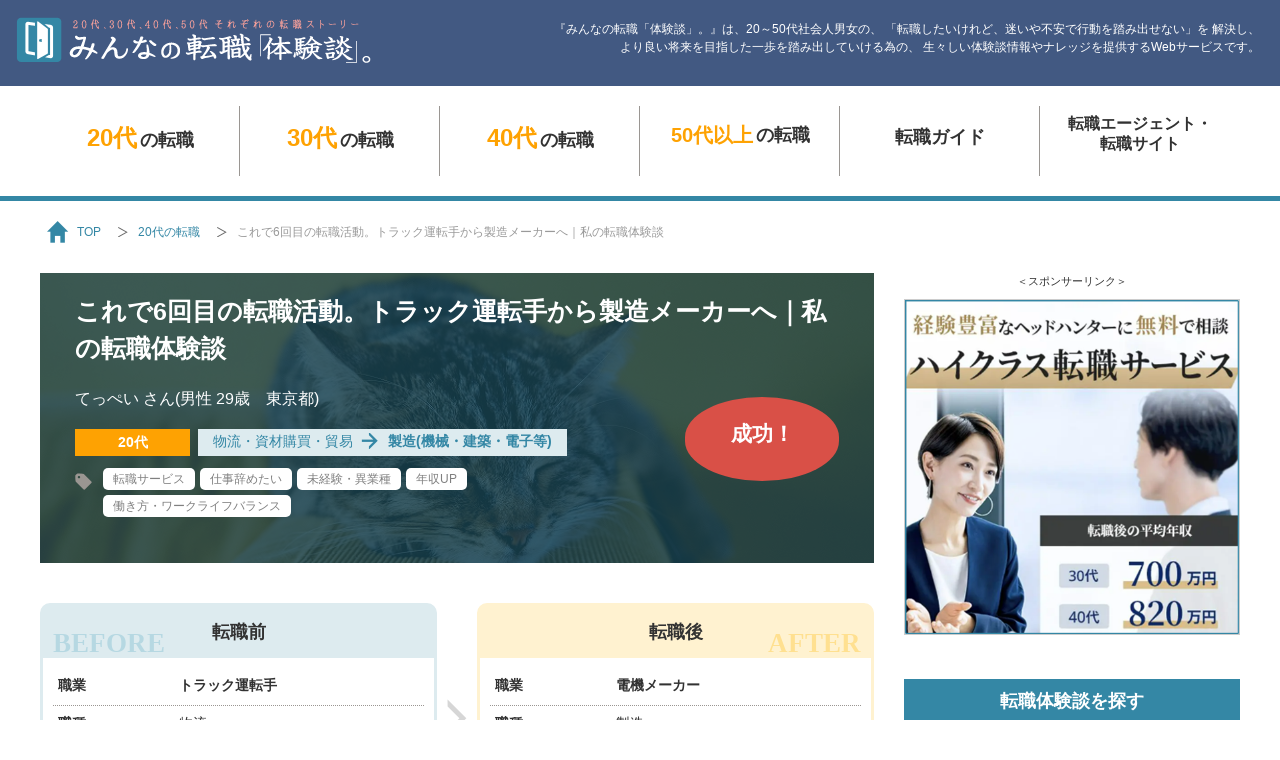

--- FILE ---
content_type: text/html; charset=UTF-8
request_url: https://studio-tale.co.jp/career-stories/age20/job_change_story_4523/
body_size: 78991
content:
<!DOCTYPE HTML>
<html lang="ja"><head prefix="og: http://ogp.me/ns# fb: http://ogp.me/ns/fb#">
<!--Xサーバー【新】-->
<meta charset="utf-8">
<meta name="viewport" content="width=device-width,initial-scale=1.0,minimum-scale=1.0">

<meta name="description" content="トラック運転手として働いていたてっぺい さん(男性 29歳　東京都)。忙しさと孤独にさい悩まされて、転職に踏み切ります。すでに5回の転職をしていましたので、今回が6回目の転職活動でした。">
<meta name="keyword" content="20代,男性,転職">
<meta name="copyright" content="copyright (c) STUDIO TALE .INC All Rights Reserved.">
<meta name="referrer" content="no-referrer-when-downgrade"/>
<link rel="shortcut icon" href="https://studio-tale.co.jp/favicon.ico">
<link rel="canonical" href="https://studio-tale.co.jp/career-stories/age20/job_change_story_4523/" />



<meta http-equiv="X-UA-Compatible" content="IE=edge"/>
<style type="text/css" media="all">body.lb-disable-scrolling{overflow:hidden}.lightboxOverlay{position:absolute;top:0;left:0;z-index:9999;background-color:#000;filter:alpha(opacity=80);opacity:.8;display:none}.lightbox{position:absolute;left:0;width:100%;z-index:10000;text-align:center;line-height:0;font-weight:400;outline:none}.lightbox .lb-image{display:block;height:auto;max-width:inherit;max-height:none;border-radius:3px;border:4px solid #fff}.lightbox a img{border:none}.lb-outerContainer{position:relative;*zoom:1;width:250px;height:250px;margin:0 auto;border-radius:4px;background-color:#fff}.lb-outerContainer:after{content:"";display:table;clear:both}.lb-loader{position:absolute;top:43%;left:0;height:25%;width:100%;text-align:center;line-height:0}.lb-cancel{display:block;width:32px;height:32px;margin:0 auto;background:url(//studio-tale.co.jp/career-stories/wp/wp-content/themes/min-ten-new/css/../images/lightbox/loading.gif) no-repeat}.lb-nav{position:absolute;top:0;left:0;height:100%;width:100%;z-index:10}.lb-container>.nav{left:0}.lb-nav a{outline:none;background-image:url('[data-uri]')}.lb-prev,.lb-next{height:100%;cursor:pointer;display:block}.lb-nav a.lb-prev{width:34%;left:0;float:left;background:url(//studio-tale.co.jp/career-stories/wp/wp-content/themes/min-ten-new/css/../images/lightbox/prev.png) left 48% no-repeat;filter:alpha(opacity=0);opacity:0;-webkit-transition:opacity .6s;-moz-transition:opacity .6s;-o-transition:opacity .6s;transition:opacity .6s}.lb-nav a.lb-prev:hover{filter:alpha(opacity=100);opacity:1}.lb-nav a.lb-next{width:64%;right:0;float:right;background:url(//studio-tale.co.jp/career-stories/wp/wp-content/themes/min-ten-new/css/../images/lightbox/next.png) right 48% no-repeat;filter:alpha(opacity=0);opacity:0;-webkit-transition:opacity .6s;-moz-transition:opacity .6s;-o-transition:opacity .6s;transition:opacity .6s}.lb-nav a.lb-next:hover{filter:alpha(opacity=100);opacity:1}.lb-dataContainer{margin:0 auto;padding-top:5px;*zoom:1;width:100%;border-bottom-left-radius:4px;border-bottom-right-radius:4px}.lb-dataContainer:after{content:"";display:table;clear:both}.lb-data{padding:0 4px;color:#ccc}.lb-data .lb-details{width:85%;float:left;text-align:left;line-height:1.1em}.lb-data .lb-caption{font-size:13px;font-weight:700;line-height:1em}.lb-data .lb-caption a{color:#4ae}.lb-data .lb-number{display:block;clear:left;padding-bottom:1em;font-size:12px;color:#999}.lb-data .lb-close{display:block;float:right;width:30px;height:30px;background:url(//studio-tale.co.jp/career-stories/wp/wp-content/themes/min-ten-new/css/../images/lightbox/close.png) top right no-repeat;text-align:right;outline:none;filter:alpha(opacity=70);opacity:.7;-webkit-transition:opacity .2s;-moz-transition:opacity .2s;-o-transition:opacity .2s;transition:opacity .2s}.lb-data .lb-close:hover{cursor:pointer;filter:alpha(opacity=100);opacity:1}
@charset "utf-8";html{margin:0;padding:0;height:100%;font-size:100%}* html body{font-family:"ＭＳ Ｐゴシック","MS PGothic",Sans-Serif}html,body,div,span,object,iframe,h1,h2,h3,h4,h5,h6,p,blockquote,pre,abbr,address,cite,code,del,dfn,em,img,ins,kbd,q,samp,small,strong,sub,sup,var,b,i,dl,dt,dd,ol,ul,li,fieldset,form,label,legend,table,caption,tbody,tfoot,thead,tr,th,td,article,aside,canvas,details,figcaption,figure,footer,header,hgroup,menu,nav,section,summary,time,mark,audio,video,button{margin:0;padding:0;border:0;outline:0;font-size:100%;vertical-align:bottom;background:0 0}body{line-height:1}article,aside,details,figcaption,figure,footer,header,hgroup,menu,nav,section{display:block}ul{list-style:none}blockquote,q{quotes:none}blockquote:before,blockquote:after,q:before,q:after{content:'';content:none}a{margin:0;padding:0;font-size:100%;vertical-align:baseline;background:0 0}abbr[title],dfn[title]{border-bottom:1px dotted;cursor:help}table{border-collapse:collapse;border-spacing:0}hr{display:block;height:1px;border:0;border-top:1px solid #ccc;margin:1em 0;padding:0}input,select{vertical-align:middle}img{　　　vertical-align:text-bottom;　　　line-height:0}html{-webkit-text-size-adjust:100%}table,tbody,tfoot,thead,tr,th,td,{vertical-align:middle}
@charset "utf-8";body{min-width:1260px;background:#fff;font-family:"游ゴシック Medium",YuGothic,YuGothicM,"Hiragino Kaku Gothic ProN","Hiragino Kaku Gothic Pro",メイリオ,Meiryo,sans-serif;line-height:1.5;font-size:55.6%;font-weight:400;color:#323232}*{box-sizing:border-box;-moz-box-sizing:border-box;-webkit-box-sizing:border-box;-o-box-sizing:border-box;-ms-box-sizing:border-box}a:link{text-decoration:none;color:#3487a5}a:visited{text-decoration:none;color:#3487a5}a:hover{text-decoration:none;color:#fea202}#wrapper{width:100%;position:relative}#menu_open_cover{display:none}#contents{width:1200px;margin:0 auto;padding-bottom:120px}#left_column{width:834px;float:left}body.travel #left_column{width:800px;margin:0 auto;float:none}#right_column{width:336px;float:right}#maintenance{font-size:1.2em;color:#e60012;text-align:center;padding:15px 0}ul.sns{letter-spacing:-.4em}ul.sns li{letter-spacing:normal;display:inline-block;padding:0 20px;border-right:solid 1px #323232;height:25px}ul.sns li:last-child{border-right:none}ul.sns li img{height:100%;width:auto}ul.sns li a:hover img{opacity:.7}ul.sns_color{letter-spacing:-.4em;text-align:center;padding:30px 0}ul.sns_color li{letter-spacing:normal;display:inline-block;padding:0 30px;border-right:solid 1px #323232;height:40px}ul.sns_color li:last-child{border-right:none}ul.sns_color li img{height:100%;width:auto}ul.sns_color li a:hover img{opacity:.7}.btn_menu{display:none}#sp_navimenu{display:none}#gnavi{letter-spacing:-.4em;text-align:center}#gnavi li{width:200px;height:100px;letter-spacing:normal;display:inline-block;font-size:2em;font-weight:700;line-height:1.3;background:url(//studio-tale.co.jp/career-stories/wp/wp-content/themes/min-ten-new/css/../images/common/gnavi_line.png) no-repeat right center}#gnavi li.navi_06{font-size:1.8em}#gnavi li:last-child{background:0 0}#gnavi li span{-webkit-transition:all .3s;transition:all .3s}#gnavi li.navi_01 span,#gnavi li.navi_02 span,#gnavi li.navi_03 span,#gnavi li.navi_04 span{font-size:1.333em;padding-right:3px;line-height:1.2}#gnavi li a:link{text-decoration:none;color:#323232}#gnavi li a:visited{text-decoration:none;color:#323232}#gnavi li a:hover{text-decoration:none;color:#fff}#gnavi li a:link span{text-decoration:none;color:#fea202}#gnavi li a:visited span{text-decoration:none;color:#fea202}#gnavi li a:hover span{text-decoration:none;color:#fff100}#gnavi li a{width:180px;height:100px;padding-top:33px;display:inline-block;border-radius:10px;-webkit-border-radius:10px;-moz-border-radius:10px}#gnavi li.navi_04 span{font-size:1.1em}#gnavi li.navi_05 a{padding-top:35px}#gnavi li.navi_06 a{padding-top:23px}#gnavi li a:hover{background:#3487a5;-webkit-transition:all .3s;transition:all .3s}#navi_fixed{width:100%;height:94px;position:fixed;top:0;background:#fff;box-shadow:0px 0px 8px #333;-moz-box-shadow:0px 0px 8px #333;-webkit-box-shadow:0px 0px 8px #333;z-index:9999;border-bottom:solid 5px #3487a5;display:none}body#top #navi_fixed #gnavi,body#sub #navi_fixed #gnavi{margin:7px 0}body#sub #navi_fixed nav{border:none}#navi_fixed #gnavi li{height:80px}#navi_fixed #gnavi li a{height:75px;padding-top:10px}#navi_fixed #gnavi li.navi_05 a,#navi_fixed #gnavi li.navi_06 a{padding-top:13px}#sp_navi{display:none}section h2{font-size:2.8em;font-weight:700;line-height:1;border-bottom:solid 1px #9a9692;padding-bottom:10px;text-align:center}section h3.tit_en{padding-top:15px !important;color:#dde4e7;font-family:'Roboto Slab',serif;font-weight:700;font-size:2.4em !important;text-align:center}.link_area{width:100%;height:100%;position:absolute;top:0;left:0;z-index:1}.btn_more_l a{width:240px;height:42px;display:block;margin:30px auto;border:solid 1px #323232;border-radius:21px;-webkit-border-radius:21px;-moz-border-radius:21px;font-family:'Roboto Slab',serif;font-weight:700;font-size:2em !important;text-align:center;line-height:35px}.btn_more_l a:link{text-decoration:none;color:#323232}.btn_more_l a:visited{text-decoration:none;color:#323232}.btn_more_l a:hover{text-decoration:none;color:#fff}.btn_more_l a:hover{background:#fea202;-webkit-transition:all .3s;transition:all .3s;border:solid 1px #fea202}.btn_more_l.btn_jp{text-align:center}.btn_more_l.btn_jp a{display:inline-block;font-family:"游ゴシック Medium",YuGothic,YuGothicM,"Hiragino Kaku Gothic ProN","Hiragino Kaku Gothic Pro",メイリオ,Meiryo,sans-serif;width:auto;padding:0 40px;line-height:38px}#moreButton{cursor:pointer;position:relative}.btn_more_l.btn_jp a#moreButton{width:240px}#moreButton .more_posts{display:inline}#moreButton .ajax_loading{display:none}#moreButton.loading .more_posts{display:none}#moreButton.loading .ajax_loading{display:inline}#moreButton.loading:after{content:'';display:block;position:absolute;right:15px;top:8px;vertical-align:middle;color:#666;line-height:1;width:25px;height:25px;border:.12em solid rgba(102,102,102,.3);border-top-color:currentColor;border-radius:50%;box-sizing:border-box;animation:rotate 1s linear infinite}@keyframes rotate{0%{transform:rotate(0)}100%{transform:rotate(360deg)}}.btn_more_s{text-align:right}.btn_more_s a{width:88px;height:23px;display:inline-block;margin:12px auto 0;border:solid 1px #323232;border-radius:12px;-webkit-border-radius:12px;-moz-border-radius:12px;font-family:'Roboto Slab',serif;font-weight:700;font-size:1.4em !important;text-align:center;line-height:18px}.btn_more_s a:link{text-decoration:none;color:#323232}.btn_more_s a:visited{text-decoration:none;color:#323232}.btn_more_s a:hover{text-decoration:none;color:#fff}.btn_more_s a:hover{background:#fea202;-webkit-transition:all .3s;transition:all .3s;border:solid 1px #fea202}.btn_more_s.btn_jp a{font-family:"游ゴシック Medium",YuGothic,YuGothicM,"Hiragino Kaku Gothic ProN","Hiragino Kaku Gothic Pro",メイリオ,Meiryo,sans-serif;width:auto;padding:0 10px;line-height:20px}.btn_back{padding:20px 0;text-align:right}.btn_back a{display:inline-block;background:url(//studio-tale.co.jp/career-stories/wp/wp-content/themes/min-ten-new/css/../images/common/arrow_back.png) no-repeat left bottom;background-size:24px auto;padding-left:35px;font-size:1.8em}.btn_back a:link{text-decoration:none;color:#323232}.btn_back a:visited{text-decoration:none;color:#323232}.btn_back a:hover{text-decoration:none;color:#fea202}#right_column h3{height:45px;line-height:45px;background:#3487a5;font-size:2em;text-align:center;font-weight:700;color:#fff}#right_column .right_guide h3{background:url(//studio-tale.co.jp/career-stories/wp/wp-content/themes/min-ten-new/css/../images/common/icon_kanban_white.png) no-repeat right 12px center #3487a5;background-size:18px auto}.right_list_box{padding-top:25px}#right_column h4{color:#3487a5;font-size:1.6em;font-weight:700;border-bottom:solid 1px #9a9692;padding-bottom:5px}#right_column .right_list li{padding:7px 0;border-bottom:dotted 1px #9a9692;overflow:hidden}#right_column .right_list li:last-child{border:none}#right_column .right_list li .right_list_photo{width:120px;height:80px;float:left;overflow:hidden;position:relative;border:solid 1px #ebebeb}#right_column .right_list li .right_list_photo img{position:absolute;width:100%;height:auto;min-width:100%;left:50%;top:50%;-webkit-transform:translate3d(-50%,-50%,0);transform:translate3d(-50%,-50%,0)}#right_column .right_list li a:hover .right_list_photo img{opacity:.8}#right_column .right_list li p{width:200px;float:right;font-size:1.4em}#right_column .right_list li a:link{text-decoration:none;color:#323232}#right_column .right_list li a:visited{text-decoration:none;color:#323232}#right_column .right_list li a:hover{text-decoration:none;color:#fea202}#right_column .right_list.feature{margin-top:35px}#right_column .feature h3{background:url(//studio-tale.co.jp/career-stories/wp/wp-content/themes/min-ten-new/css/../images/common/icon_road.png) no-repeat right 12px center #3487a5;background-size:24px auto}#right_column .feature span.font_large{font-size:1.286em}#right_column .feature span.font_bold{font-weight:700}#right_column .feature span.kaigyou{display:block}#right_column .agent_ranking{width:336px;margin-top:35px}@media screen and (min-width:768px){#right_column .agent_ranking.inview{position:absolute !important;bottom:545px !important;top:inherit !important}}#right_column .agent_ranking h3{height:auto;background:#487197;padding:10px 12px 12px;line-height:1.3}#right_column .agent_ranking h3 span{color:#fff100}#right_column .agent_ranking .right_list_logo{width:60px;height:60px;border:solid 1px #d0d0d0;display:table;text-align:center;float:left}#right_column .agent_ranking .right_list_logo div{display:table-cell;vertical-align:middle}#right_column .agent_ranking .right_list_logo img{width:100%;height:auto}#right_column .agent_ranking a:hover .right_list_logo img{opacity:.8}#right_column .right_list.agent_ranking p{width:260px;font-size:1.6em !important;line-height:1.3}#right_column .agent_ranking p span{display:block;font-weight:700;font-size:1.125em}#right_column .agent_ranking p span.right_ranking_01{background:url(//studio-tale.co.jp/career-stories/wp/wp-content/themes/min-ten-new/css/../images/common/icon_ranking_01.png) no-repeat left center;background-size:25px;padding-left:35px}#right_column .agent_ranking p span.right_ranking_02{background:url(//studio-tale.co.jp/career-stories/wp/wp-content/themes/min-ten-new/css/../images/common/icon_ranking_02.png) no-repeat left center;background-size:25px;padding-left:35px}#right_column .agent_ranking p span.right_ranking_03{background:url(//studio-tale.co.jp/career-stories/wp/wp-content/themes/min-ten-new/css/../images/common/icon_ranking_03.png) no-repeat left center;background-size:25px;padding-left:35px}#right_column .recommend_ranking{padding-top:15px}#right_column .recommend_ranking li{font-size:1.4em;background:url(//studio-tale.co.jp/career-stories/wp/wp-content/themes/min-ten-new/css/../images/common/arrow_gray.png) no-repeat left 5px top 18px;background-size:7px auto;padding:10px 0 10px 22px}#right_column .right_ad{max-width:336px;margin:0 auto 40px;text-align:center}#right_column .right_ad img{max-width:336px;height:auto;border:solid 1px #ccc}#right_column .right_ad a:hover{opacity:.8}#right_column .right_ad h5{font-size:1.2em;font-weight:400;text-align:center;padding-bottom:10px}#right_column .right_facebook{height:214px;margin-top:50px}#right_column .right_twitter{height:302px;margin-top:30px;border:solid 1px #f2f2f2}#right_column .right_sns_banner{margin:50px 0}#right_column .right_sns_banner a{display:block;margin:0 0 20px;text-align:center}#right_column .right_sns_banner a:hover img{opacity:.8}#page_top{width:52px;height:52px;position:fixed;left:50%;margin-left:527px;display:none}#page_top a{width:52px;height:52px;display:block;background:url(//studio-tale.co.jp/career-stories/wp/wp-content/themes/min-ten-new/css/../images/common/arrow_pagetop.png) no-repeat center center #3487a5;border-radius:5px;-webkit-border-radius:5px;-moz-border-radius:5px}#page_top a:hover{background:url(//studio-tale.co.jp/career-stories/wp/wp-content/themes/min-ten-new/css/../images/common/arrow_pagetop.png) no-repeat center center #fea202}#page_top.index a{background:url(//studio-tale.co.jp/career-stories/wp/wp-content/themes/min-ten-new/css/../images/common/icon_index_footer.png) no-repeat center center #3487a5;cursor:pointer}#page_top.index a:hover{background:url(//studio-tale.co.jp/career-stories/wp/wp-content/themes/min-ten-new/css/../images/common/icon_index_footer.png) no-repeat center center #fea202}#index_wrapper{width:100%;height:100%;background:rgba(0,0,0,.8);position:fixed;top:0;bottom:0;left:0;right:0;display:none;z-index:9999}#index_wrapper_inner{width:800px;height:85%;margin:0 auto;padding:40px 0}#index_wrapper #cover_index_tit{border-radius:10px 10px 0 0;-webkit-border-radius:10px 10px 0px 0px;-moz-border-radius:10px 10px 0px 0px;background:#3487a5;line-height:1}#index_wrapper #cover_index_tit{text-align:center;padding:25px 0 15px;letter-spacing:.5em;color:#fff;font-size:3em;font-weight:700}#index_wrapper #cover_index_tit span.index_icon{background:url(//studio-tale.co.jp/career-stories/wp/wp-content/themes/min-ten-new/css/../images/common/icon_index.png) no-repeat left center;background-size:24px auto;padding:10px 0 10px 35px}#index_wrapper #cover_index_tit span.index_close{font-size:.75em}#index_wrapper #cover_index_tit span.index_close a{text-decoration:underline;cursor:pointer}#index_wrapper .toc_list{height:100%;overflow-y:auto;padding:30px 40px;background:#f7f3ee;border-radius:0 0 10px 10px;-webkit-border-radius:0 0 10px 10px;-moz-border-radius:0 0 10px 10px}#index_wrapper .toc_list li{font-size:1.8em;margin-bottom:20px;background:url(//studio-tale.co.jp/career-stories/wp/wp-content/themes/min-ten-new/css/../images/common/arrow_blue.png) no-repeat left 5px;background-size:16px auto;padding-left:26px}#index_wrapper.taikendan_index .toc_list li{background-position:left 13px}#index_wrapper .toc_list li ul{margin:10px 0}#index_wrapper .toc_list li li{font-size:.85em;background:url(//studio-tale.co.jp/career-stories/wp/wp-content/themes/min-ten-new/css/../images/common/icon_line_blue.png) no-repeat left 10px;background-size:15px 1px;margin-bottom:10px}#index_wrapper .toc_list a:link{text-decoration:none;color:#323232}#index_wrapper .toc_list a:visited{text-decoration:none;color:#323232}#index_wrapper .toc_list a:hover{text-decoration:none;color:#fea202}#index_wrapper .index_tit{font-size:1.2em;font-weight:700}#index_wrapper .index_tit span{font-family:'Roboto Slab',serif;font-weight:700;font-size:1.6em;color:#dbd7d3;padding-right:8px;line-height:1.2}footer#page_footer{background:#e6e6e6;border-bottom:solid 25px #5f686c}footer#page_footer a:link{text-decoration:none;color:#323232}footer#page_footer a:visited{text-decoration:none;color:#323232}footer#page_footer a:hover{text-decoration:none;color:#fea202}#footer_inner{width:1200px;height:480px;margin:0 auto;padding:40px;overflow:hidden;position:relative}#footer_inner ul{width:250px;float:left}#footer_inner ul.wide{width:400px}#footer_inner li{background:url(//studio-tale.co.jp/career-stories/wp/wp-content/themes/min-ten-new/css/../images/common/arrow_gray.png) no-repeat left 9px;background-size:7px auto;margin:0 0 10px 20px;padding-left:22px;font-size:1.6em}#footer_inner li.footer_navi_tit{margin-left:5px;font-weight:700}#footer_inner li.footer_navi_tit.external_link{background:0 0;padding-left:0}#footer_inner li.external_link_icon{background:url(//studio-tale.co.jp/career-stories/wp/wp-content/themes/min-ten-new/css/../images/common/icon_outerlink.png) no-repeat left top 2px;background-size:16px auto}#footer_logo{position:absolute;bottom:80px;right:37px}#footer_logo a:hover img{opacity:.8}#copyright{position:absolute;bottom:42px;right:37px;font-family:'Roboto Slab',serif;font-size:1.4em;color:#666}#footer_banner{width:100%;height:120px;position:fixed;bottom:5px;text-align:center;z-index:9999;display:none}#footer_banner .footer_banner_inner{width:1200px;height:120px;display:inline-block;background:#fff;position:relative}#footer_banner a{width:100%;height:100%;display:inline-block}#footer_banner a:hover{opacity:.8}.footer_banner_close{width:50px;height:50px;position:absolute;top:-55px;right:10px;background:url(//studio-tale.co.jp/career-stories/wp/wp-content/themes/min-ten-new/css/./../images/common/btn_banner_close.png) no-repeat center center;cursor:pointer}#search_from_tag{width:100%;margin:0 auto;text-align:center}.search_from_tag_box{margin-bottom:50px}#search_from_tag h2{border-bottom:solid 1px #9a9692;font-size:2.8em;font-weight:700;text-align:center;padding-bottom:5px}#search_from_tag .search_list{text-align:left;border-radius:0;padding:40px 40px 40px 60px}#search_from_tag .search_list li{width:240px;display:inline-block}#search_from_tag .search_list_tag{text-align:left;background:#fbf8f4;padding:40px}#search_from_tag ul.tag{background:url(//studio-tale.co.jp/career-stories/wp/wp-content/themes/min-ten-new/css/../images/common/icon_tag.png) no-repeat left 5px;background-size:17px auto;margin-top:7px;padding-left:28px;letter-spacing:-.4em}#search_from_tag ul.tag li{display:inline-block;letter-spacing:normal;margin:0 8px 8px 0}#search_from_tag ul.tag li a{display:block;background:#fff;font-size:1.6em;height:30px;line-height:30px;padding:0 10px;border-radius:5px}#phase{width:1200px;margin:0 auto;text-align:center}#phase a:link{text-decoration:none;color:#323232}#phase a:visited{text-decoration:none;color:#323232}#phase a:hover{text-decoration:none;color:#323232}#phase .btn_more_l a:link{text-decoration:none;color:#323232}#phase .btn_more_l a:visited{text-decoration:none;color:#323232}#phase .btn_more_l a:hover{text-decoration:none;color:#fff}#phase h2{border-bottom:solid 1px #9a9692;font-size:2.8em;font-weight:700;text-align:center;padding-bottom:5px}#phase .phase_contents{background:#fbf8f4;padding:20px 0;letter-spacing:-.4em}#phase dl{width:220px;display:inline-block;letter-spacing:normal;border-bottom:solid 5px #fbf8f4;margin:0 10px;padding-top:10px}#phase dl .tit_phase{font-family:'Roboto Slab',serif;color:#eb7f78;font-size:.9em}#phase dt{font-size:1.8em;font-weight:700;line-height:1.5}#phase dd{height:250px}#phase a:hover dl{border-bottom:solid 5px #fea202}@media screen and (min-width:768px){#phase.narrow{width:100%;margin:0 auto 80px;text-align:center}#phase.narrow h2{border-bottom:solid 1px #9a9692;font-size:2.8em;font-weight:700;text-align:center;padding-bottom:5px}#phase.narrow .phase_contents{background:#fbf8f4;padding:20px 0;letter-spacing:-.4em}#phase.narrow dl{width:146px;display:inline-block;letter-spacing:normal}#phase.narrow dl .tit_phase{font-family:'Roboto Slab',serif;color:#eb7f78;font-size:.9em}#phase.narrow dt{font-size:1.6em;font-weight:700;line-height:1.5}#phase.narrow dd{height:170px}#phase.narrow dd img{width:100%;height:auto}}body#top section#new_entry h2{background:url(//studio-tale.co.jp/career-stories/wp/wp-content/themes/min-ten-new/css/../images/common/icon_pen.png) no-repeat right 10px center;background-size:20px auto}body#top section#new_entry h3.tit_en{margin-bottom:30px}.entry_box{background:#f7f3ee;border-radius:10px;-webkit-border-radius:10px;-moz-border-radius:10px;margin-bottom:20px;padding:20px;overflow:hidden;position:relative}.entry_box:hover{background:#fff1d8}.entry_box .entry_box_L{width:180px;float:left}.entry_box .entry_box_L .entry_photo{width:180px;height:120px;display:block;overflow:hidden}.entry_box .entry_box_L .entry_photo img{max-width:100%;height:auto}.view_count{margin-top:8px;height:28px;padding-top:5px;background:#fff;border-radius:10px;-webkit-border-radius:10px;-moz-border-radius:10px;text-align:center;font-size:1.4em;color:gray;font-family:'Roboto Slab',serif;font-weight:700;line-height:1;display:none}.view_count span{font-size:1.286em;color:#fc6359;padding-right:3px}.star_count{margin-top:8px;height:28px;padding-top:5px;background:#fff;border-radius:10px;-webkit-border-radius:10px;-moz-border-radius:10px;text-align:center;font-size:1.8em;color:gray;font-family:'Roboto Slab',serif;font-weight:700;line-height:1}.star_count span{background:url(//studio-tale.co.jp/career-stories/wp/wp-content/themes/min-ten-new/css/../images/common/icon_star.png) no-repeat left center;background-size:19px auto;padding-left:25px}.entry_box .entry_box_R{width:590px;float:right;position:relative}.entry_box .entry_box_R p.summary{width:455px;font-size:1.6em;line-height:1.3}.entry_box .entry_box_R p.summary a:link{text-decoration:none;color:#323232}.entry_box .entry_box_R p.summary a:visited{text-decoration:none;color:#323232}.entry_box .entry_box_R p.summary a:hover{text-decoration:none;color:#323232}.entry_box .entry_box_R p.summary:first-letter {font-size:1.75em}.entry_box .entry_box_R p.name{font-size:1.4em;margin-top:8px}#honbun .entry_box .entry_box_R p.summary{width:455px;font-size:1.6em;line-height:1.3;margin-bottom:0}#honbun .entry_box .entry_box_R p.name{font-size:1.4em;margin-top:8px;margin-bottom:0}.entry_box .entry_box_R .age_job{padding-top:15px;position:relative;z-index:99}.entry_box .entry_box_R .age{display:inline-block;width:115px;height:27px;margin-right:5px;text-align:center;color:#fff;background:#fea202;font-size:14px;line-height:27px;font-weight:700}.entry_box .entry_box_R a:hover .age{background:#ffc155}.entry_box .entry_box_R .job{display:inline-block;background:#ddebef;height:27px;padding:0 15px;font-size:14px;line-height:25px;color:#4e6a71}.entry_box .entry_box_R .job .before{background:url(//studio-tale.co.jp/career-stories/wp/wp-content/themes/min-ten-new/css/../images/common/arrow_blue_l.png) no-repeat right center;background-size:17px auto;padding-right:25px}.entry_box .entry_box_R .job .after{font-weight:700;padding-left:10px}.entry_box .entry_box_R .tag{background:url(//studio-tale.co.jp/career-stories/wp/wp-content/themes/min-ten-new/css/../images/common/icon_tag.png) no-repeat left 5px;background-size:17px auto;margin-top:7px;padding-left:28px;letter-spacing:-.4em;position:relative;z-index:99}.entry_box .entry_box_R .tag li{display:inline-block;letter-spacing:normal;margin:0 5px 5px 0}.entry_box .entry_box_R .tag li a{display:block;background:#fff;font-size:1.4em;height:22px;line-height:22px;padding:0 10px;border-radius:5px;-webkit-border-radius:5px;-moz-border-radius:5px}.entry_box .entry_box_R .tag li a:link{text-decoration:none;color:gray}.entry_box .entry_box_R .tag li a:visited{text-decoration:none;color:gray}.entry_box .entry_box_R .tag li a:hover{text-decoration:none;color:gray;background:#fffeaa}.entry_box .entry_box_R .evaluation{width:124px;height:68px;border-radius:64px/38px;-webkit-border-radius:64px/38px;-moz-border-radius:64px/38px;color:#fff;position:absolute;top:0;right:0;text-align:center;font-weight:700}.entry_box .entry_box_R .evaluation.eva_01{background:#d95047;font-size:1.8em;line-height:1;padding-top:23px}.entry_box .entry_box_R .evaluation.eva_02{background:#eb7f78;font-size:1.4em;line-height:1.3;padding-top:15px}.entry_box .entry_box_R .evaluation.eva_03{background:#8cc1c9;font-size:1.4em;line-height:1.3;padding-top:15px}.entry_box .entry_box_R .evaluation.eva_04{background:#40777f;font-size:1.8em;line-height:1;padding-top:23px}#theme_guide h2{background:url(//studio-tale.co.jp/career-stories/wp/wp-content/themes/min-ten-new/css/../images/common/icon_theme.png) no-repeat right 10px center;background-size:25px auto}#theme_guide .theme_guide_wrap{margin:30px 0 0;padding:10px 30px;font-size:1.8em;background:#f7f3ee}#theme_guide .theme_guide_wrap a{display:block;margin:0 10px;padding:10px;border-bottom:dotted 1px #999}#theme_guide .theme_guide_wrap a:last-child{border:none}#theme_guide .theme_guide_wrap dl{overflow:hidden}#theme_guide .theme_guide_wrap dd{width:100px;height:100px;position:relative;overflow:hidden;border-radius:75px;-webkit-border-radius:75px;-moz-border-radius:75px;float:left;border:solid 4px #ccc}#theme_guide .theme_guide_wrap dd img{width:auto;height:100%;position:absolute;left:50%;top:50%;-webkit-transform:translate3d(-50%,-50%,0);transform:translate3d(-50%,-50%,0)}#theme_guide .theme_guide_wrap a:hover dd img{opacity:.8}#theme_guide .theme_guide_wrap dt{width:580px;margin-left:30px;padding:20px 10px 10px;float:left;font-weight:700}#theme_guide .theme_guide_wrap dt:first-letter {font-size:1.8em}#theme_guide a:link{text-decoration:none;color:#323232}#theme_guide a:visited{text-decoration:none;color:#323232}#theme_guide a:hover{text-decoration:none;color:#fea202}#theme_guide .btn_more_l a:link{text-decoration:none;color:#323232}#theme_guide .btn_more_l a:visited{text-decoration:none;color:#323232}#theme_guide .btn_more_l a:hover{text-decoration:none;color:#fff}#recommended_agent{margin-bottom:80px}#recommended_agent h2.small{font-size:2.4em}#recommended_agent h2{background:url(//studio-tale.co.jp/career-stories/wp/wp-content/themes/min-ten-new/css/../images/common/icon_recommended.png) no-repeat right 10px top;background-size:25px auto}#recommended_agent .section_lead{text-align:center;font-size:1.8em;margin:30px 0 15px}.agent_ranking_box{margin-bottom:50px}#recommended_agent .recommended_agent_wrap{padding:30px 0 0;letter-spacing:-.4em;background:#f7f3ee}#recommended_agent dl{width:276px;margin-bottom:40px;padding:0 18px;border-right:dotted 1px #9a9692;display:inline-block;letter-spacing:normal;text-align:center}#recommended_agent dl:nth-child(3n){border:none}#recommended_agent dt{font-size:1.4em;padding:10px 0;line-height:1.7}#recommended_agent dt span{display:inline-block;font-weight:700;font-size:1.125em}#recommended_agent dt span.right_ranking_01{background:url(//studio-tale.co.jp/career-stories/wp/wp-content/themes/min-ten-new/css/../images/common/icon_ranking_01.png) no-repeat left center;background-size:25px;padding-left:35px}#recommended_agent dt span.right_ranking_02{background:url(//studio-tale.co.jp/career-stories/wp/wp-content/themes/min-ten-new/css/../images/common/icon_ranking_02.png) no-repeat left center;background-size:25px;padding-left:35px}#recommended_agent dt span.right_ranking_03{background:url(//studio-tale.co.jp/career-stories/wp/wp-content/themes/min-ten-new/css/../images/common/icon_ranking_03.png) no-repeat left center;background-size:25px;padding-left:35px}#recommended_agent dd{min-height:170px;background:#fff;border-radius:5px;-webkit-border-radius:5px;-moz-border-radius:5px;padding:25px 15px}#recommended_agent dd img{width:auto;height:auto}#recommended_agent dd a:hover img{opacity:.8}section#opinion h2{background:url(//studio-tale.co.jp/career-stories/wp/wp-content/themes/min-ten-new/css/../images/common/icon_balloon.png) no-repeat right 10px center;background-size:23px auto}section#opinion h3{margin-bottom:30px}.opinion_box{background:#f7f3ee;border-radius:10px;-webkit-border-radius:10px;-moz-border-radius:10px;margin-bottom:20px;padding:20px;overflow:hidden;position:relative;z-index:1}.opinion_box:hover{background:#fff1d8}.opinion_box h4.question{width:615px;font-size:2em;line-height:1.3;font-weight:400;float:left;text-indent:-35px;margin:-7px 0 0 35px}.opinion_box h4.question span{font-size:1.5em;color:#3487a5;font-weight:700;padding-right:5px;line-height:1.3}.opinion_box .opinion_category{width:122px;height:37px;display:inline-block;float:right;line-height:37px;font-size:1.4em;color:#3487a5;text-align:center;background:#fff}.opinion_box .opinion_box_L{width:180px;float:left}.opinion_box .opinion_box_L .opinion_photo{width:180px;height:120px;display:block;overflow:hidden}.opinion_box .opinion_box_L .opinion_photo img{max-width:100%}.opinion_box .opinion_box_R{width:586px;float:right;position:relative}.yes_or_no{position:relative;height:130px;z-index:999}.yes_or_no span.font_large{font-size:1.5em}.yes_or_no span.font_bold{font-weight:700}.yes_or_no span.kaigyou{display:block}.yes_or_no a:link{text-decoration:none;color:#fff}.yes_or_no a:visited{text-decoration:none;color:#fff}.yes_or_no a:hover{text-decoration:none;color:#fff}.yes{width:288px;height:130px;position:absolute;top:0;left:0}.yes a{display:table;width:288px;height:130px;background:url(//studio-tale.co.jp/career-stories/wp/wp-content/themes/min-ten-new/css/../images/common/bg_txt_yes.png) no-repeat left bottom #db817c;overflow:hidden;position:relative;border-radius:10px;-webkit-border-radius:10px;-moz-border-radius:10px}.yes a:hover{background-color:#cb544d;box-shadow:0px 0px 15px #ffea00;-moz-box-shadow:0px 0px 15px #ffea00;-webkit-box-shadow:0px 0px 15px #ffea00}.yes a p{display:table-cell;padding:0 20px;vertical-align:middle;text-align:center;font-size:1.8em}.no{width:288px;height:130px;position:absolute;top:0;right:0}.no a{display:table;width:288px;height:130px;background:url(//studio-tale.co.jp/career-stories/wp/wp-content/themes/min-ten-new/css/../images/common/bg_txt_no.png) no-repeat right bottom #487197;overflow:hidden;position:relative;border-radius:10px;-webkit-border-radius:10px;-moz-border-radius:10px}.no a:hover{background-color:#0d4578;box-shadow:0px 0px 15px #ffea00;-moz-box-shadow:0px 0px 15px #ffea00;-webkit-box-shadow:0px 0px 15px #ffea00}.no a p{display:table-cell;vertical-align:middle;text-align:center;font-size:18px}.or{width:41px;height:41px;border-radius:35px;-webkit-border-radius:35px;-moz-border-radius:35px;background:#9a9692;border:solid 3px #f7f3ee;font-size:1.8em;font-weight:700;line-height:33px;color:#fff;text-align:center;position:absolute;top:45px;left:50%;margin-left:-20px}.opinion_box .opinion_box_R .notice{font-size:1.6em;text-align:center;line-height:1.3;margin-top:10px}.opinion_box .opinion_box_R .notice .font_orange{color:#fea202}.opinion_box .opinion_box_R .notice .font_small{font-size:.875em}#search h3{font-size:1.8em;font-weight:700;text-align:center;padding:0 30px 20px 0}.search_list{background:#fbf8f4;border-radius:10px;-webkit-border-radius:10px;-moz-border-radius:10px;padding:35px 20px 35px 35px;overflow:hidden}#search_list_L{width:520px;float:left;overflow:hidden}#search_list_L ul li{width:260px;float:left}#search_list_R{width:230px;float:right}.search_list li{font-size:1.6em;background:url(//studio-tale.co.jp/career-stories/wp/wp-content/themes/min-ten-new/css/../images/common/icon_disc.png) no-repeat left 10px;background-size:4px auto;padding-left:12px;margin-bottom:10px}.search_list li a{text-decoration:underline}#search_form_area{margin-bottom:50px;padding-top:40px}#search_form_area h6{font-size:2.8em !important}#search_area{background:#fbf8f4;border-radius:10px;-webkit-border-radius:10px;-moz-border-radius:10px;padding:15px 0}#search_area .search-form{width:580px;margin:0 auto;border:solid 1px #9a9692;border-radius:5px;-webkit-border-radius:5px;-moz-border-radius:5px;overflow:hidden;background:#fff}#search_area .search-field{width:500px;height:52px;padding:5px 15px;font-size:1.4em;font-family:"游ゴシック Medium",YuGothic,YuGothicM,"Hiragino Kaku Gothic ProN","Hiragino Kaku Gothic Pro",メイリオ,Meiryo,sans-serif;font-weight:400;margin:0;border:none}#search_area .search-field:focus{outline:0}#search_area .search-submit{width:65px;height:52px;float:right;margin:0;background:url(//studio-tale.co.jp/career-stories/wp/wp-content/themes/min-ten-new/css/../images/common/icon_search_white.png) no-repeat center center #3487a5;background-size:25px auto;border:none;cursor:pointer}#search_area .search-submit:hover{background-color:#fea202}#right_search_form_area #search_area{background:#fff;margin-bottom:10px;padding-top:25px}#right_search_form_area #search_area .search-form{width:336px}#right_search_form_area #search_area .search-field{width:256px}.reccomended_kw{margin-bottom:50px}.reccomended_kw h4{margin-bottom:10px;background:url(//studio-tale.co.jp/career-stories/wp/wp-content/themes/min-ten-new/css/./../images/common/icon_search.png) no-repeat left top;background-size:20px auto;padding-left:30px}.reccomended_kw li{display:inline-block;margin:0 5px 7px 0}.reccomended_kw li a{display:inline-block;font-size:1.4em;background:#fbf8f4;padding:5px 15px;border-radius:5px}#left_column .reccomended_kw{margin-top:55px}#left_column .notfound_ranking .reccomended_kw{margin-top:30px}#left_column .reccomended_kw h4{font-size:1.8em;color:#3487a5;font-weight:700;border-bottom:solid 1px #9a9692;padding-bottom:5px}#left_column .reccomended_kw li{margin:0 8px 10px 0}#left_column .reccomended_kw li a{padding:8px 20px;font-size:1.8em}.notfound_ranking .reccomended_kw li span{font-weight:700;padding-right:5px}.notfound_ranking .reccomended_kw li a:link span{text-decoration:none;color:#323232}.notfound_ranking .reccomended_kw li a:visited span{text-decoration:none;color:#323232}.notfound_ranking .reccomended_kw li a:hover span{text-decoration:none;color:#323232}.notfound_ranking_1 span{background:url(//studio-tale.co.jp/career-stories/wp/wp-content/themes/min-ten-new/css/../images/common/icon_ranking_01.png) no-repeat left center;background-size:25px;padding-left:35px}.notfound_ranking_2 span{background:url(//studio-tale.co.jp/career-stories/wp/wp-content/themes/min-ten-new/css/../images/common/icon_ranking_02.png) no-repeat left center;background-size:25px;padding-left:35px}.notfound_ranking_3 span{background:url(//studio-tale.co.jp/career-stories/wp/wp-content/themes/min-ten-new/css/../images/common/icon_ranking_03.png) no-repeat left center;background-size:25px;padding-left:35px}#top #guide_new{padding:60px 0}#guide_new{padding:0 0 100px}#honbun section#guide_new{padding:0 0 100px}#guide_new h2{background:url(//studio-tale.co.jp/career-stories/wp/wp-content/themes/min-ten-new/css/../images/common/icon_pen.png) no-repeat right 10px center;background-size:20px auto}#guide_new .guide_search_result{padding-top:40px}#guide_new.new_list .guide_search_result{padding-top:0}#guide_popular{padding-top:10px}#guide_popular h2{background:url(//studio-tale.co.jp/career-stories/wp/wp-content/themes/min-ten-new/css/../images/common/icon_star_blue.png) no-repeat right 10px center;background-size:24px auto}#guide_popular .guide_popular_list{background:#f7f3ee;margin-top:30px;padding:35px 0 0;text-align:center;letter-spacing:-.4em}#guide_popular .guide_popular_list a:link{text-decoration:none;color:#323232}#guide_popular .guide_popular_list a:visited{text-decoration:none;color:#323232}#guide_popular .guide_popular_list a:hover{text-decoration:none;color:#fea202}#guide_popular .guide_popular_list dl{width:276px;margin-bottom:40px;padding:0 33px;border-right:dotted 1px #9a9692;display:inline-block;letter-spacing:normal;text-align:left}#guide_popular .guide_popular_list dl.dl_03{border:none}#guide_popular .guide_popular_list dl.dl_06{border:none}#guide_popular .guide_popular_list dl.dl_09{border:none}#guide_popular .guide_popular_list a:last-child dl{border:none}#guide_popular .guide_popular_list dt{width:210px;height:140px;overflow:hidden;position:relative;border:solid 1px #ebebeb}#guide_popular .guide_popular_list dt img{position:absolute;width:100%;height:auto;min-width:100%;min-height:100%;left:50%;top:50%;-webkit-transform:translate3d(-50%,-50%,0);transform:translate3d(-50%,-50%,0)}#guide_popular .guide_popular_list a:hover dt img{opacity:.8}#guide_popular .guide_popular_list .guide_rank{font-size:2em;font-weight:700;padding-bottom:10px;text-align:center;padding:5px 0}#guide_popular .guide_popular_list a:link .guide_rank{text-decoration:none;color:#323232}#guide_popular .guide_popular_list a:visited .guide_rank{text-decoration:none;color:#323232}#guide_popular .guide_popular_list a:hover .guide_rank{text-decoration:none;color:#323232}#guide_popular .guide_popular_list .guide_rank span.guide_rank_01{background:url(//studio-tale.co.jp/career-stories/wp/wp-content/themes/min-ten-new/css/../images/common/icon_ranking_01.png) no-repeat left center;background-size:25px;padding-left:35px}#guide_popular .guide_popular_list .guide_rank span.guide_rank_02{background:url(//studio-tale.co.jp/career-stories/wp/wp-content/themes/min-ten-new/css/../images/common/icon_ranking_02.png) no-repeat left center;background-size:25px;padding-left:35px}#guide_popular .guide_popular_list .guide_rank span.guide_rank_03{background:url(//studio-tale.co.jp/career-stories/wp/wp-content/themes/min-ten-new/css/../images/common/icon_ranking_03.png) no-repeat left center;background-size:25px;padding-left:35px}#guide_popular .guide_popular_list .guide_title{padding-top:10px;font-size:1.6em;height:130px}#guide_popular .minna_taikendan{margin-bottom:50px}#guide_popular .minna_taikendan .guide_popular_list .guide_title{height:77px;margin-bottom:5px;overflow:hidden;display:-webkit-box;-webkit-box-orient:vertical;-webkit-line-clamp:3}#guide_popular .minna_guide .guide_popular_list .guide_title{height:77px;margin-bottom:5px;overflow:hidden;display:-webkit-box;-webkit-box-orient:vertical;-webkit-line-clamp:3}.guide_search{padding-top:60px}.guide_search h2{margin-bottom:30px;background:url(//studio-tale.co.jp/career-stories/wp/wp-content/themes/min-ten-new/css/../images/common/icon_search.png) no-repeat right 10px center;background-size:20px auto}.guide_search .search_list{padding-right:0;padding-bottom:25px;letter-spacing:-.4em}.guide_search li{display:inline-block;width:224px;margin-right:40px;letter-spacing:normal}footer .guide_search{margin-bottom:50px}.guide_search .search_list{padding-left:80px}footer .guide_search li{width:300px}#search_category.guide_search .search_list{padding-bottom:15px}#search_category .search_list li{width:170px;background:0 0;margin-right:25px;margin-bottom:25px;padding-left:0;font-size:1.8em}#search_category .search_list li a{display:inline-block;width:100%;height:35px;margin-right:5px;text-align:center;color:#fff;background:#3487a5;font-size:14px;line-height:35px;font-weight:700;text-decoration:none}#search_category .search_list li a:hover{background:#5fafcc}h3.normal{font-size:2em;text-align:left;margin-bottom:15px}.agent_box{padding:50px 0}.agent_box table{border-top:solid 2px #ccc9c6;border-bottom:solid 2px #ccc9c6;font-size:1.6em}.agent_box td.logo{width:150px;padding:0 15px;text-align:center;vertical-align:middle}.agent_box td.logo img{width:100%;height:auto}.agent_box td.logo a:hover img{opacity:.8}.agent_box th{width:135px;padding:15px 20px 20px;background:#3487a5;text-align:center;font-weight:700;vertical-align:middle;color:#fff;border-bottom:solid 1px #ccc9c6}.agent_box td{padding:15px 20px 20px;border-bottom:solid 1px #ccc9c6}.agent_box td.agent_name{font-weight:700}.agent_box .agent_btn_area{background:#f4f4f4;letter-spacing:-.4em;text-align:center}.agent_box .agent_btn_area .btn_kirarin{display:inline-block;width:245px;margin:25px 10px;letter-spacing:normal}.agent_box .agent_btn_area .btn_kirarin a{display:block;width:245px;height:40px;line-height:40px;font-size:1.6em;font-weight:700;color:#fff;border-radius:20px;-webkit-border-radius:20px;-moz-border-radius:20px;background:#3487a5;position:relative;overflow:hidden}.agent_box .agent_btn_area .btn_kirarin a:hover{background:#4ca1bf}.agent_box .agent_btn_area .btn_kirarin.col_org a{background:#fea202}.agent_box .agent_btn_area .btn_kirarin.col_org a:hover{background:#ffb93e}.agent_btn{text-align:center;padding:60px 0}.agent_btn .btn_kirarin a{min-width:400px;height:50px;margin:0 auto;padding:0 30px;border-radius:30px;-webkit-border-radius:30px;-moz-border-radius:30px;display:inline-block;font-size:2em;font-weight:700;line-height:50px;color:#fff;position:relative;overflow:hidden;background:tomato}.agent_btn.btnA .btn_kirarin a{background:tomato}.agent_btn.btnB .btn_kirarin a{background:tomato}.agent_btn.color_blue .btn_kirarin a{height:auto;line-height:1.3;padding:15px 30px 20px;background:#3487a5;border-radius:50px;-webkit-border-radius:50px;-moz-border-radius:50px}#honbun .agent_btn.color_blue a:link{text-decoration:none}#honbun .agent_btn.color_blue a:visited{text-decoration:none}#honbun .agent_btn.color_blue a:hover{text-decoration:none}.agent_btn.color_blue span{display:block;font-size:1.2em}.agent_btn.btnA a:hover{background-color:#ffb93e}.agent_btn.btnB a:hover{background-color:#ffb93e}.agent_btn.color_blue a:hover{background-color:#3f96b5}.btn_kirarin a:before{display:block;position:absolute;z-index:1;left:-10%;top:-30%;content:"";width:2em;height:160%;transform:rotate(30deg);-webkit-transform:rotate(30deg);-moz-transform:rotate(30deg);background-image:linear-gradient(left,rgba(255,255,255,0) 0%,rgba(255,255,255,1) 50%,rgba(255,255,255,0) 100%);background-image:-webkit-gradient(linear,left bottom,right bottom,color-stop(0%,rgba(255,255,255,0)),color-stop(50%,rgba(255,255,255,1)),color-stop(100%,rgba(255,255,255,0)));background-image:-moz-linear-gradient(left,rgba(255,255,255,0) 0%,#fff rgba(255,255,255,1),rgba(255,255,255,0) 100%);animation:shiny 2.5s infinite linear;-webkit-animation:shiny 2.5s infinite linear;-moz-animation:shiny 2.5s infinite linear}@keyframes shiny{0%{left:-30%}20%{left:120%}100%{left:120%}}@-webkit-keyframes shiny{0%{left:-30%}20%{left:120%}100%{left:120%}}@-moz-keyframes shiny{0%{left:-30%}20%{left:120%}100%{left:120%}}.agent_btn_rich{text-align:center;padding:60px 0;position:relative}.agent_btn_rich .btn_gradation a{min-width:500px;height:120px;margin:0 auto;padding:23px 30px 0;border-radius:10px;-webkit-border-radius:10px;-moz-border-radius:10px;display:inline-block;background:linear-gradient(to bottom,#ff9416,#ff9416 50%,#ff7200 50%,#ff7200);font-size:2.4em;font-weight:700;line-height:1.8;color:#fff;position:relative;overflow:hidden;-webkit-box-shadow:0 5px 0 #a37255;box-shadow:0 5px 0 #a37255;-webkit-transition:all .3s;transition:all .3s}.yureru-s{animation:yureru-s 3s infinite}@keyframes yureru-s{0%{transform:translate(2px,0px)}5%{transform:translate(-2px,0px)}10%{transform:translate(2px,0px)}15%{transform:translate(-2px,0px)}20%{transform:translate(2px,0px)}25%{transform:translate(-2px,0px)}30%{transform:translate(0px,0px)}}.agent_btn_rich a:hover{background:linear-gradient(to bottom,#ffab48,#ffab48 50%,#ff8726 50%,#ff8726);animation:none;transform:translate(0px,3px);-webkit-box-shadow:0 2px 0 #a37255;box-shadow:0 2px 0 #a37255}#honbun .btn_gradation a:link{text-decoration:none}.agent_copy_01{width:300px;background:#fff;padding:10px;border-radius:10px;border:solid 3px #ff7200;position:absolute;left:calc(50% - 150px);top:25px;font-size:1.8em;font-weight:700;-webkit-box-shadow:0 3px 3px rgba(0,0,0,.2);box-shadow:0 3px 3px rgba(0,0,0,.2)}.agent_copy_01:before,.agent_copy_01:after{position:absolute;left:calc(50% - 10px);content:""}.agent_copy_01:before{bottom:-10px;border-width:10px 10px 0;border-style:solid;border-color:#ff7200 transparent transparent}.agent_copy_01:after{bottom:-7px;border-width:10px 10px 0;border-style:solid;border-color:#fff transparent transparent}.agent_copy_02{position:relative;text-align:center;font-weight:700;line-height:1.3;font-size:1.6em;margin-top:15px;margin-bottom:10px}.agent_copy_02:before,.agent_copy_02:after{position:relative;display:inline-block;content:"";background:#ff7200;width:2px;height:2em;margin:0 1em;margin-top:-.2em;vertical-align:middle}.agent_copy_02:before{transform:rotate(-35deg)}.agent_copy_02:after{transform:rotate(35deg)}.agent_list_box table{border-top:solid 2px #ccc9c6;border-bottom:solid 2px #ccc9c6;font-size:1.6em}.agent_list_box th{background:#3487a5;color:#fff;text-align:center;border-bottom:solid 1px #ccc9c6;padding:15px 10px;vertical-align:middle}.agent_list_box th.service_name{width:250px;border-right:solid 1px #fff}.agent_list_box td{padding:10px 15px;border-bottom:solid 1px #ccc9c6;vertical-align:middle}.agent_list_box td.service_name{text-align:center;font-weight:700;background:#f1f1f1}.agent_list_box td.service_name img{width:120px;height:auto;margin-bottom:15px}.agent_list_box td li{background:url(//studio-tale.co.jp/career-stories/wp/wp-content/themes/min-ten-new/css/../images/common/icon_disc.png) no-repeat left 10px;background-size:5px auto;padding-left:15px}.agent_list_box .btn_kirarin{display:inline-block;margin:10px 10px 5px;letter-spacing:normal}.agent_list_box .btn_kirarin a{display:block;width:200px;height:40px;line-height:40px;font-weight:700;color:#fff;text-align:center;border-radius:20px;-webkit-border-radius:20px;-moz-border-radius:20px;background:#3487a5;position:relative;overflow:hidden}.agent_list_box .btn_kirarin.col_org a{background:#fea202}.agent_list_box .btn_kirarin a:hover{background:#4ca1bf}.agent_list_box .btn_kirarin.col_org a:hover{background:#ffb93e}.main_ranking{padding-bottom:30px}h3.main_ranking{font-size:2.8em;font-weight:700;text-align:center}h3.main_ranking span{font-size:1.2em;color:#fea202}.main_ranking_container{border:solid 1px #cecece}.main_ranking_box{padding-bottom:25px;border-bottom:dotted 1px #9a9692}.main_ranking_box:last-child{border:none}.main_ranking_box h4{width:100%;height:60px;padding:18px 20px 0;background:#fffaf1;font-size:2.2em}.main_ranking_box h4 span{padding-right:30px}.main_ranking_box h4.ranking_01{border-bottom:solid 5px #e1c32e}.main_ranking_box h4.ranking_01 span{background:url(//studio-tale.co.jp/career-stories/wp/wp-content/themes/min-ten-new/css/../images/common/icon_ranking_01.png) no-repeat left center;background-size:30px auto;padding-left:40px}.main_ranking_box h4.ranking_02{border-bottom:solid 5px #a9b3b5}.main_ranking_box h4.ranking_02 span{background:url(//studio-tale.co.jp/career-stories/wp/wp-content/themes/min-ten-new/css/../images/common/icon_ranking_02.png) no-repeat left center;background-size:30px auto;padding-left:40px}.main_ranking_box h4.ranking_03{border-bottom:solid 5px #d1a45e}.main_ranking_box h4.ranking_03 span{background:url(//studio-tale.co.jp/career-stories/wp/wp-content/themes/min-ten-new/css/../images/common/icon_ranking_03.png) no-repeat left center;background-size:30px auto;padding-left:40px}.main_ranking_box dl{margin-top:15px;padding:0 25px;overflow:hidden;position:relative}.main_ranking_box dt{width:260px;float:left}.main_ranking_box dt img{width:100%}.main_ranking_box dt a:hover img{opacity:.8}.main_ranking_box dd{width:485px;float:right;font-size:1.8em;padding-top:15px}.main_ranking_box dd li{background:url(//studio-tale.co.jp/career-stories/wp/wp-content/themes/min-ten-new/css/../images/common/icon_kirakira.png) no-repeat left 5px;background-size:19px auto;margin-bottom:10px;padding-left:29px}.main_ranking_box .btnBox{text-align:center}.main_ranking_box .btn_kirarin{display:inline-block;width:390px;margin:30px 10px 0;letter-spacing:normal;text-align:center}.main_ranking_box .btn_kirarin a{display:block;width:390px;margin:0 auto;padding:12px 30px 15px;border-radius:30px;-webkit-border-radius:30px;-moz-border-radius:30px;display:inline-block;background:#fea202;font-size:1.8em;font-weight:700;line-height:1.3;color:#fff;overflow:hidden;position:relative}.main_ranking_box .btn_kirarin a:hover{background:#ffb93e}.main_ranking_box .btn_kirarin.col_blue a{background:#3487a5}.more_link_box{margin-bottom:30px;position:relative}.more_link_box a:link{text-decoration:none;color:#323232}.more_link_box a:visited{text-decoration:none;color:#323232}.more_link_box a:hover{text-decoration:none;color:##323232}.more_link_box .outerlink{position:absolute;top:5px;right:15px;background:url(//studio-tale.co.jp/career-stories/wp/wp-content/themes/min-ten-new/css/../images/common/icon_outerlink.png) no-repeat left center;background-size:24px auto;padding-left:35px;font-size:1.6em;color:#666}.more_link_box h6{font-size:1.4em;margin-left:20px}.more_link_box h6 span{display:inline-block;font-size:1.1em;padding:5px;background:#868686;color:#fff;border:solid 1px #fff;line-height:1}.more_link_box h6 span.large_square{font-size:1.6em;background:#ee602e;margin-right:3px}.more_link_box a{display:block;border-radius:10px;-webkit-border-radius:10px;-moz-border-radius:10px;background:#f7f3ee;padding:20px 40px 20px 20px}.more_link_box a:hover{background:#fff1d8}.more_link_box dl{overflow:hidden}.more_link_box dd.image{width:200px;float:left}.more_link_box dd.image img{width:100%;height:auto}.more_link_box dt{width:calc(100% - 230px);float:right;font-size:1.6em;font-weight:700}.more_link_box dd.description{width:calc(100% - 230px);float:right;font-size:1.4em;margin-top:15px}.more_link_box_simple{padding:20px 0}.more_link_box_simple dl{font-size:1.6em;overflow:hidden}.more_link_box_simple dt,.more_link_box_simple dd{padding:7px 10px 5px}.more_link_box_simple dt{font-weight:700}.more_link_box_simple dd{width:80px;float:left;margin-right:15px;background:#868686;color:#fff;text-align:center}.hyouban_comment{position:relative;margin-top:80px}.hyouban_comment h4{width:90%;padding:10px 20px;background:#006e93;font-size:2em;text-align:center;color:#fff;position:absolute;top:-20px;left:50%;margin-left:-45%}.hyouban_comment_box{background:#f7f3ee;border-radius:5px;-webkit-border-radius:5px;-moz-border-radius:5px;padding:50px 30px 30px}.hyouban_comment_box .comment_meta{margin-bottom:30px;padding:20px 0 0 120px;position:relative;font-size:1.8em}.hyouban_comment_box .comment_icon{width:100px;height:100px;position:absolute;top:0;left:0;border-radius:50px;-webkit-border-radius:50px;-moz-border-radius:50px;background-color:#fff;background-position:center center;background-repeat:no-repeat}.hyouban_comment_box .comment_icon.female_30{background-image:url(//studio-tale.co.jp/career-stories/wp/wp-content/themes/min-ten-new/css/../images/common/icon_female_30.png)}.hyouban_comment_box .comment_icon.female_40{background-image:url(//studio-tale.co.jp/career-stories/wp/wp-content/themes/min-ten-new/css/../images/common/icon_female_40.png)}.hyouban_comment_box .comment_icon.female_50{background-image:url(//studio-tale.co.jp/career-stories/wp/wp-content/themes/min-ten-new/css/../images/common/icon_female_50.png)}.hyouban_comment_box .comment_icon.female_suit{background-image:url(//studio-tale.co.jp/career-stories/wp/wp-content/themes/min-ten-new/css/../images/common/icon_female_suit.png)}.hyouban_comment_box .comment_icon.male_30{background-image:url(//studio-tale.co.jp/career-stories/wp/wp-content/themes/min-ten-new/css/../images/common/icon_male_30.png)}.hyouban_comment_box .comment_icon.male_40{background-image:url(//studio-tale.co.jp/career-stories/wp/wp-content/themes/min-ten-new/css/../images/common/icon_male_40.png)}.hyouban_comment_box .comment_icon.male_50{background-image:url(//studio-tale.co.jp/career-stories/wp/wp-content/themes/min-ten-new/css/../images/common/icon_male_50.png)}.hyouban_comment_box .comment_icon.male_suit{background-image:url(//studio-tale.co.jp/career-stories/wp/wp-content/themes/min-ten-new/css/../images/common/icon_male_suit.png)}.hyouban_comment_box .hyouka{display:inline-block;padding:7px 0;color:#f67f00;font-weight:700;padding-right:190px;background-repeat:no-repeat;background-position:right center}.hyouka.star_00{background-image:url(//studio-tale.co.jp/career-stories/wp/wp-content/themes/min-ten-new/css/../images/common/star_00.png)}.hyouka.star_05{background-image:url(//studio-tale.co.jp/career-stories/wp/wp-content/themes/min-ten-new/css/../images/common/star_05.png)}.hyouka.star_10{background-image:url(//studio-tale.co.jp/career-stories/wp/wp-content/themes/min-ten-new/css/../images/common/star_10.png)}.hyouka.star_15{background-image:url(//studio-tale.co.jp/career-stories/wp/wp-content/themes/min-ten-new/css/../images/common/star_15.png)}.hyouka.star_20{background-image:url(//studio-tale.co.jp/career-stories/wp/wp-content/themes/min-ten-new/css/../images/common/star_20.png)}.hyouka.star_25{background-image:url(//studio-tale.co.jp/career-stories/wp/wp-content/themes/min-ten-new/css/../images/common/star_25.png)}.hyouka.star_30{background-image:url(//studio-tale.co.jp/career-stories/wp/wp-content/themes/min-ten-new/css/../images/common/star_30.png)}.hyouka.star_35{background-image:url(//studio-tale.co.jp/career-stories/wp/wp-content/themes/min-ten-new/css/../images/common/star_35.png)}.hyouka.star_40{background-image:url(//studio-tale.co.jp/career-stories/wp/wp-content/themes/min-ten-new/css/../images/common/star_40.png)}.hyouka.star_45{background-image:url(//studio-tale.co.jp/career-stories/wp/wp-content/themes/min-ten-new/css/../images/common/star_45.png)}.hyouka.star_50{background-image:url(//studio-tale.co.jp/career-stories/wp/wp-content/themes/min-ten-new/css/../images/common/star_50.png)}.hyouban_category{overflow:hidden;padding-bottom:30px}.hyouban_category li{width:238px;margin:10px;padding:10px 20px;background:#999;float:left;border-radius:5px;-webkit-border-radius:5px;-moz-border-radius:5px;color:#fff;font-size:1.6em;text-align:center}.hyouban_category li.active{background:#ee602e}.hyouban_comment_box h5{font-size:1.8em;margin-bottom:20px}#honbun .hyouban_comment_box p{font-size:1.6em}.accordion{padding:30px 0 50px}.accordion_text{font-size:1.8em;position:relative;cursor:pointer;padding:20px 0 20px 70px;background:#f7f3ee;color:#3487a5}.accordion_text:hover{color:#fea202}.accordion_text:after{width:42px;height:42px;content:'';display:block;position:absolute;top:10px;left:10px;border-radius:42px;-webkit-border-radius:42px;-moz-border-radius:42px;background:url(//studio-tale.co.jp/career-stories/wp/wp-content/themes/min-ten-new/css/../images/common/icon_plus.png) no-repeat center center #585858;background-size:20px auto}.accordion_text.open{text-indent:100%;white-space:nowrap;overflow:hidden}.accordion_text.open:after{background-image:url(//studio-tale.co.jp/career-stories/wp/wp-content/themes/min-ten-new/css/../images/common/icon_minus.png)}.accordion_text.open:before{content:'閉じる';position:absolute;top:20px;left:10px}.accordion_hidden_contents{display:none}.sub_index{margin:30px 0 50px;padding:15px}.sub_index h4{text-align:center;font-size:1.8em;margin:15px 0 25px}.sub_index ul{font-size:1.6em}.sub_index li{background:#fff;margin-bottom:10px;padding:15px;border-radius:10px}.sub_index.normal{background:#ebebeb}.sub_index.blue{background:#daebf8}.sub_index.red{background:#f6e9e4}.read_more{position:relative;height:30px}.read_more:after{width:100px;height:30px;content:'続きを読む';font-size:1.6em;font-style:normal;text-decoration:underline;color:#3487a5;display:block;position:absolute;top:0;right:0;padding-left:28px;background:url(//studio-tale.co.jp/career-stories/wp/wp-content/themes/min-ten-new/css/../images/common/arrow_open_gray.png) no-repeat left 5px;background-size:20px auto;cursor:pointer}.read_more.open:after{content:'閉じる';background:url(//studio-tale.co.jp/career-stories/wp/wp-content/themes/min-ten-new/css/../images/common/arrow_close_gray.png) no-repeat left 5px;background-size:20px auto}.read_more_hidden_contents{display:none}.expand{position:relative}.expand:after{width:40px;height:40px;content:'';display:block;position:absolute;bottom:20px;right:20px;background:url(//studio-tale.co.jp/career-stories/wp/wp-content/themes/min-ten-new/css/../images/common/icon_scope.png) no-repeat left top;cursor:pointer}.service_summary dl{font-size:1.5em;overflow:hidden}.service_summary dt{width:300px;float:left;margin-right:24px}.service_summary dt img{width:100%;height:auto}.service_summary dd{width:calc(100% - 324px);float:left}.service_summary dd table{border-top:solid 1px #ccc9c6}.service_summary dd th,.service_summary dd td{padding:8px 15px 11px;vertical-align:middle;border-bottom:solid 1px #ccc9c6}.service_summary dd th{background:#3487a5;font-weight:400;text-align:left;color:#fff}#honbun .service_summary p{font-size:1em}.service_summary.map_info dt,.service_summary.map_info dd{width:50%;margin:0}.service_summary.map_info dd{text-align:center}.inline_scroll{padding:20px;background:#fffaf1;border-radius:10px;margin-bottom:30px}.inline_scroll_inner{height:250px;overflow:auto;padding:0 20px}blockquote .inline_scroll_inner{background:0 0}.inline_scroll_inner .point{background:#fff}.heading_accordion{margin-bottom:15px}.heading_accordion .heading_accordion_title:hover{text-decoration:underline}.heading_accordion h3.heading_accordion_title,.heading_accordion h4.heading_accordion_title,.heading_accordion h5.heading_accordion_title{font-size:1.8em;padding:15px;border-radius:10px;line-height:1;cursor:pointer;background:url(//studio-tale.co.jp/career-stories/wp/wp-content/themes/min-ten-new/css/../images/common/arrow_down.png) no-repeat right 20px center;background-size:10px auto}.heading_accordion h3.heading_accordion_title{background-color:#e3f2f7}.heading_accordion h4.heading_accordion_title{background-color:#f7f3ee}.heading_accordion h5.heading_accordion_title{background-color:#f4f4f4}.heading_accordion h3.heading_accordion_title.open,.heading_accordion h4.heading_accordion_title.open,.heading_accordion h5.heading_accordion_title.open{background-image:url(//studio-tale.co.jp/career-stories/wp/wp-content/themes/min-ten-new/css/../images/common/arrow_up.png)}.heading_accordion h3 span.question,.heading_accordion h4 span.question,.heading_accordion h5 span.question{color:#f67f00;font-size:1.2em;padding-right:8px;line-height:1}.heading_accordion .heading_accordion_more{display:none}#honbun h3.font_yellow a:link,#navi_comment_free_opinion h3.font_yellow a:link{color:#fff98f}#honbun h3.font_yellow a:visited,#navi_comment_free_opinion h3.font_yellow a:visited{color:#fff98f}#notfound{background:#f0f0f0;margin-bottom:50px;padding:40px;text-align:center}#notfound h2{font-size:3em;font-weight:700;margin-bottom:10px;color:#b20000}#notfound h3{font-size:2em;font-weight:700;margin-bottom:10px}#notfound p{font-size:1.6em}#notfound.gone{margin-bottom:0;background:#fff;padding:100px 40px}#search_tit h1{width:834px;height:120px;padding-top:35px;margin-bottom:45px;font-size:2.8em;color:#fff;text-align:center;background:url(//studio-tale.co.jp/career-stories/wp/wp-content/themes/min-ten-new/css/../images/common/bg_h1_search.jpg) no-repeat center center}#search_tit h1.writer{background:url(//studio-tale.co.jp/career-stories/wp/wp-content/themes/min-ten-new/css/../images/common/bg_h1_writer.jpg) no-repeat center center}#search_tit h1 span{color:#fea202;font-size:1.25em;padding-right:8px}#search_tit.two_lines h1{padding:45px 20px 0;line-height:1.2}#search_tit.two_lines.pc_two_lines h1{padding-top:30px}#search_tit.two_lines.font_large h1{font-size:3.2em;padding-top:42px}#search_tit.two_lines h1 span.font_small{display:inline-block;font-size:.75em;color:#fff;line-height:1.3}#search_tit.two_lines h1 span.tit_font_orange{color:#fea202;font-size:1em}#search_tit h1.others span{color:#fff}.guide_search_result li{padding:7px 0 7px 7px;border-bottom:dotted 1px #9a9692;overflow:hidden;position:relative}.guide_search_result li.no_result{font-size:1.8em;border:none}.guide_search_result li a{display:block;overflow:hidden}.guide_search_result .right_list_photo{width:210px;height:140px;margin-right:10px;overflow:hidden;position:relative;float:left;border:solid 1px #ebebeb}.guide_search_result .right_list_photo img{position:absolute;width:100%;height:auto;min-width:100%;left:50%;top:50%;-webkit-transform:translate3d(-50%,-50%,0);transform:translate3d(-50%,-50%,0)}.guide_search_result li:hover .right_list_photo img{opacity:.8}.guide_search_result li p{font-size:1.8em;line-height:1.3}#honbun .guide_search_result li p{margin-bottom:0;line-height:1.3}.guide_box_R{width:594px;float:right}.guide_box_R .age_job{display:inline-block;margin-top:5px;position:relative;z-index:99}.guide_box_R .age_job a{display:inline-block;width:130px;height:27px;margin:5px 5px 0 0;text-align:center;color:#fff;background:#3487a5;font-size:14px;line-height:27px;font-weight:700}.guide_box_R .age_job a:link{text-decoration:none;color:#fff}.guide_box_R .age_job a:visited{text-decoration:none;color:#fff}.guide_box_R .age_job a:hover{text-decoration:none;color:#fff}.guide_box_R .age_job a:hover{background:#5fafcc}.guide_box_R .tag{background:url(//studio-tale.co.jp/career-stories/wp/wp-content/themes/min-ten-new/css/../images/common/icon_tag.png) no-repeat left 5px;background-size:17px auto;margin-top:15px;padding-left:28px;letter-spacing:-.4em;position:relative;z-index:99}.guide_box_R .tag li{display:inline-block;letter-spacing:normal;margin:0 5px 5px 0;padding:0;border:none}.guide_box_R .tag li a{display:block;background:#fbf8f4;font-size:1.4em;height:22px;line-height:22px;padding:0 10px;border-radius:5px;-webkit-border-radius:5px;-moz-border-radius:5px}.guide_box_R .tag li a:link{text-decoration:none;color:gray}.guide_box_R .tag li a:visited{text-decoration:none;color:gray}.guide_box_R .tag li a:hover{text-decoration:none;color:gray;background:#fffeaa}.guide_search_result li .star_count{position:absolute;bottom:5px;right:15px;background:0 0;text-align:right}.guide_search_result li .view_count{position:absolute;bottom:5px;right:15px;background:0 0;text-align:right;display:none}.guide_search_result li:hover{background:#fffeec}.no_result{font-size:1.8em}.onlyPC{display:block}.onlySP{display:none}.pc_kaigyou{display:block}@media screen and (max-width:767px){.onlyPC{display:none}.onlySP{display:block}}@media screen and (max-width:767px){html{font-size:55.6%}body{min-width:inherit;font-size:1rem}img{width:100%;height:auto}.sp_kaigyou{display:block}.pc_kaigyou{display:inline}input[type=submit]{-webkit-appearance:none}#wrapper{padding-bottom:50px}#sp_navimenu{width:100%;max-height:100%;padding-bottom:60px;position:fixed;top:0;z-index:9990;background:#fff;overflow:auto;font-size:1.6rem}#sp_navimenu .spmenu_close{width:80%;height:30px;margin:10px auto 13px;padding:0 10px;line-height:30px;border-radius:10px;-webkit-border-radius:10px;-moz-border-radius:10px;background:#727272;text-align:center}#sp_navimenu .spmenu_close span{background:url(//studio-tale.co.jp/career-stories/wp/wp-content/themes/min-ten-new/css/../images/common/icon_close.png) no-repeat left center;background-size:13px auto;padding-left:20px;font-size:1.2rem;color:#fff}#sp_navimenu nav ul{border-top:dotted 1px #9a9692}#sp_navimenu nav li{border-bottom:dotted 1px #9a9692}#sp_navimenu nav li:last-child{border-bottom:none}#sp_navimenu nav .others li:last-child{border-bottom:dotted 1px #9a9692}#sp_navimenu nav li a{display:block;padding:15px 15px 15px 25px;background:url(//studio-tale.co.jp/career-stories/wp/wp-content/themes/min-ten-new/css/../images/common/arrow_white.png) no-repeat 10px center #3487a5;background-size:7px auto;color:#fff}#sp_navimenu nav .others li a{padding:8px 15px 8px 25px;background:url(//studio-tale.co.jp/career-stories/wp/wp-content/themes/min-ten-new/css/../images/common/arrow_gray.png) no-repeat 10px center #fff;background-size:7px auto;color:#323232}#sp_navimenu nav li.navi_tit{background:#3487a5;border-bottom:solid 1px #9a9692}#sp_navimenu nav li.navi_tit a{color:#fff;background:0 0;margin-left:0;padding-left:15px;font-weight:700}#sp_navimenu nav ul.others li.navi_tit{background:#8e9599;border-bottom:solid 1px #cacccd}#sp_navimenu #search_form_area{padding:0 0 25px}#sp_navimenu #search_form_area h6{text-align:center;padding:10px 0 8px;font-size:1.6rem !important}#sp_navimenu #search_form_area h6 span{background:url(//studio-tale.co.jp/career-stories/wp/wp-content/themes/min-ten-new/css/../images/common/icon_search.png) no-repeat left center;background-size:20px auto;padding-left:30px}#sp_navimenu #search_form_area form{margin-top:10px}#sp_navimenu #search_form_area label.select_label{display:inline-block;position:relative;padding-left:1em}#sp_navimenu #search_form_area label.select_label input{position:absolute;top:0;bottom:0;left:0;margin:auto}#header_top ul.sns{display:none}#header_top .wp_social_bookmarking_light{display:none}#header_description{display:none}#pc_navi{display:none}#sp_navi{display:block}.btn_menu{width:40px;height:55px;position:absolute;top:0;right:0;z-index:999;background:#3487a5;display:block}.btn_menu.active{background:#3487a5}#menuButton{display:block;width:30px;height:30px;position:absolute;top:7px;right:7px;z-index:3;color:#fff}#menuButton span{display:block;background:#fff;width:25px;height:3px;position:absolute;left:5px;transition:all .4s;-webkit-transition:all .4s;-moz-transition:all .4s;border-radius:1.5px;-webkit-border-radius:1.5px;-moz-border-radius:1.5px}#menuButton span:first-child{top:4px}#menuButton span:nth-child(2){margin-top:-4px;top:50%}#menuButton span:last-child{bottom:9px}#menuButton.active span:first-child{-webkit-transform:translateY(7px) rotate(45deg);-moz-transform:translateY(7px) rotate(45deg);-ms-transform:translateY(7px) rotate(45deg);transform:translateY(7px) rotate(45deg)}#menuButton.active span:nth-child(2){opacity:0}#menuButton.active span:last-child{-webkit-transform:translateY(-7px) rotate(-45deg);-moz-transform:translateY(-7px) rotate(-45deg);-ms-transform:translateY(-7px) rotate(-45deg);transform:translateY(-7px) rotate(-45deg)}.btn_menu p{width:100%;position:absolute;bottom:10px;text-align:center;font-size:1rem;color:#fff;line-height:1;letter-spacing:1px}#menu_open_cover{width:100%;height:100%;position:fixed;top:0;left:0;background:rgba(0,0,0,.5);z-index:999}#menu_open_cover.active{display:block}#gnavi{margin:0 !important}#gnavi li,#gnavi li:last-child{width:20%;height:66px;font-size:1.3rem;background-image:none;background-color:#fbf8f4;border:solid 1px #fff;overflow:hidden}#gnavi li a{width:100%;height:66px;padding-top:12px;border-radius:0;-webkit-border-radius:0;-moz-border-radius:0}#gnavi li.navi_05 a,#gnavi li.navi_06 a{padding-top:5px}#gnavi li.navi_05 span{font-size:1.4rem;line-height:1.2}#gnavi li a:hover{background-color:#fbf8f4;height:66px}#gnavi li a:hover{text-decoration:none;color:#323232}#gnavi li a:hover span{text-decoration:none;color:#fea202}#maintenance{padding:10px;text-align:left}#left_column{width:100%;float:none}body.travel #left_column{width:93.75%}img.ad_img{width:auto;height:auto}#contents{width:100%;padding-bottom:60px}section h2{font-size:1.8rem;padding-top:10px}section h3.tit_en{padding-top:5px !important;font-size:1.8rem !important}#search_form_area{margin-bottom:0;padding-top:20px}#search_area{margin:0 10px;padding:10px}#search_area .search-form{width:100%;padding:0}#search_area .search-field{width:85%}#search_area .search-field{font-size:1.4rem;height:30px;padding:8px 5px 0}#search_area .search-submit{width:40px;height:40px;background-size:18px auto}#search_from_tag{width:100%}#search_from_tag h2{height:33px;font-size:1.8rem;margin-top:40px}.search_from_tag_box{margin:30px 0}#search_from_tag .search_list{margin:0;padding:15px}#search_from_tag .search_list li{width:auto;font-size:1.4rem;margin-right:15px;background-position:left 7px}#search_from_tag .search_list_tag{padding:15px}#search_from_tag ul.tag li a{font-size:1.4rem;height:24px;line-height:24px}body#sub section#search{padding-bottom:10px}#search_list_L{width:100%;float:none}#search_list_R{width:100%;float:none;margin-top:20px}.search_list{padding:10px 20px;margin:0 10px}#search_list_L ul li,#search_list_R ul li{font-size:1.4rem}.reccomended_kw{padding:0 10px}#left_column .reccomended_kw{margin:25px 0}#left_column .reccomended_kw h4{font-size:1.6rem}#left_column .reccomended_kw li a{font-size:1.4rem;padding:5px 15px}#left_column .notfound_ranking .reccomended_kw li a{padding:8px 15px}.notfound_ranking .reccomended_kw li span{padding-top:10px;padding-bottom:10px}.entry_box{margin:10px 10px 15px;padding:0 0 15px;overflow:hidden}.entry_box .entry_box_L{width:100px;margin:0 10px 15px 0}.entry_box .entry_box_L .entry_photo{width:100px;height:67px}.entry_box .entry_box_R{width:100%;padding:15px}.entry_box .entry_box_R p.summary{width:100%;font-size:1.6rem;font-weight:700}.entry_box .entry_box_R p.name{line-height:1.3;margin-top:5px}#honbun .entry_box .entry_box_R p.summary{width:100%;font-size:1.6rem;font-weight:700;clear:inherit}#honbun .entry_box .entry_box_R p.name{line-height:1.3;margin-top:5px;clear:inherit}.entry_box .entry_box_R p.summary:first-letter {font-size:1.3em}.entry_box .entry_box_R .age_job{clear:both;padding-top:10px}.entry_box .entry_box_R .job{margin-top:10px;height:auto}.entry_box .entry_box_R .job .before{background:0 0;padding-right:5px}.entry_box .entry_box_R .job .after{display:inline-block;background:url(//studio-tale.co.jp/career-stories/wp/wp-content/themes/min-ten-new/css/../images/common/arrow_blue_l.png) no-repeat left center;background-size:17px auto;padding-left:25px}.entry_box .entry_box_R .tag{margin-top:10px}.entry_box .evaluation{width:100%;font-size:1.4rem;font-weight:700;text-align:center;height:25px;line-height:25px;color:#fff}.entry_box .evaluation.eva_01{background:#d95047}.entry_box .evaluation.eva_02{background:#eb7f78}.entry_box .evaluation.eva_03{background:#8cc1c9}.entry_box .evaluation.eva_04{background:#40777f}section#opinion h2{line-height:1.3}section#opinion h3{margin-bottom:20px}.opinion_box{margin:10px 10px 15px;padding:5px 15px 15px;overflow:hidden}.opinion_box h4.question{width:100%;margin:0;font-size:1.6rem;text-indent:0}.opinion_box .opinion_box_L{width:100px;margin-top:-46px}.opinion_box .opinion_box_L .opinion_photo{display:none}.opinion_box .opinion_box_R{width:100%}.yes a p,.no a p{font-size:1.3rem;padding:0 10px}.yes_or_no span.font_large{font-size:1.3em}.yes{width:48%}.yes a{width:100%}.no{width:48%}.no a{width:100%}.or{width:32px;height:32px;border-radius:32px;-webkit-border-radius:32px;-moz-border-radius:32px;border:solid 2px #f7f3ee;font-size:1.6rem;font-weight:700;line-height:25px;top:47px;left:50%;margin-left:-15px}.opinion_box .opinion_box_R .notice{font-size:1.2rem}.opinion_box .opinion_category{height:28px;line-height:28px;margin-top:10px}body#sub section#guide_popular.pt60{padding-top:0 !important}#guide_popular h2{background-position:right 10px top 0;padding-top:3px;font-size:1.6rem}#guide_popular .minna_taikendan h2,#guide_popular .minna_guide h2{font-size:1.8rem;background-size:20px auto}#guide_popular .guide_popular_list{padding:0 10px;margin:30px 15px 0;border-radius:10px;-webkit-border-radius:10px;-moz-border-radius:10px}#guide_popular .guide_popular_list dl{width:100%;max-width:300px;border-right:none;border-bottom:dotted 1px #9a9692;padding:20px 0;margin-bottom:0}#guide_popular .guide_popular_list dl.dl_03{border-bottom:dotted 1px #9a9692}#guide_popular .guide_popular_list dl.dl_06{border-bottom:dotted 1px #9a9692}#guide_popular .guide_popular_list dl.dl_09{border-bottom:dotted 1px #9a9692}#guide_popular .guide_popular_list dt{width:100%;height:150px}#guide_popular .guide_popular_list .guide_title{height:auto}#guide_popular .minna_taikendan .guide_popular_list .guide_title,#guide_popular .minna_guide .guide_popular_list .guide_title{height:auto}#guide_popular h2 span.sp_kaigyou{margin-top:5px}#search_category.guide_search .search_list{padding:10px;margin:30px 15px 0;border-radius:10px;-webkit-border-radius:10px;-moz-border-radius:10px}#search_category .search_list li{width:45%;margin:10px 2.5%}.guide_search{padding-top:0}.guide_search .search_list{padding:15px 15px 15px 25px;margin:30px 15px 0;border-radius:10px;-webkit-border-radius:10px;-moz-border-radius:10px}.btn_more_l a{width:200px;height:35px;margin:15px auto;line-height:30px;font-size:1.6rem !important}.btn_more_l.btn_jp a{width:90%;height:auto;padding:10px 20px 12px;line-height:1.3}.agent_btn{padding:15px 0}.agent_btn .btn_kirarin a{min-width:80%;height:auto;margin:0 auto;font-size:1.6rem;line-height:1.3;padding:10px}.agent_btn.color_blue .btn_kirarin a{padding:10px 20px 15px}.agent_list_box table{width:100%;font-size:1.4rem}.agent_list_box th.service_name{width:120px}.agent_list_box td.service_name img{width:80px}.agent_list_box .btn_kirarin{width:45%;margin:5px 0}.agent_list_box .btn_kirarin a{width:100%}.agent_list_box td li{background-position:left 7px}.agent_btn_rich .btn_gradation a{min-width:inherit;width:300px;height:90px;padding-top:20px;font-size:1.8rem}.agent_copy_01{width:270px;top:22px;left:calc(50% - 135px);font-size:1.4rem}.agent_copy_02{font-size:1.4rem}.more_link_box h6{margin-left:10px}.more_link_box a{padding:15px 15px 10px}.more_link_box dt,.more_link_box dl{width:auto}.more_link_box dt{float:none;font-size:1.4rem}.more_link_box dd.description{display:none}.more_link_box dd.image{width:120px;float:left;margin:0 10px 5px 0}.more_link_box .outerlink{top:13px;font-size:1.2rem;background-size:14px auto;padding-left:20px}@media screen and (max-width:320px){.more_link_box h6 span{font-size:1rem}.more_link_box h6 span.large_square{font-size:1.3rem}.more_link_box .outerlink{font-size:1rem;top:8px}}.more_link_box_simple{padding:15px 0}.more_link_box_simple dd{float:none}.hyouban_comment h4{font-size:1.6rem}.hyouban_comment_box{padding:70px 20px 20px}.hyouban_comment_box .comment_meta{margin-bottom:20px;padding:15px 0 0 90px;font-size:1.6rem}.hyouban_comment_box .comment_icon{width:80px;height:80px;background-size:50px auto}.hyouban_comment_box .hyouka{padding-right:150px;background-size:130px auto}.hyouban_category li{width:43%;height:62px;font-size:1.4rem}.hyouban_comment_box h5{font-size:1.6rem}.accordion_text:hover{color:#3487a5}.expand:after{width:30px;height:30px;bottom:15px;right:15px;background-size:30px auto}.service_summary dt{width:100%;float:none;text-align:center;margin-right:0}.service_summary dt img{width:auto;max-width:300px;margin-bottom:15px}.service_summary dd{width:100%;float:none}.service_summary dd th,.service_summary dd td{padding:8px 10px 10px}.service_summary.map_info dt,.service_summary.map_info dd{width:100%}.service_summary.map_info dd iframe{width:100%}.inline_scroll{padding:10px}.inline_scroll_inner{padding:0 20px 0 10px}.heading_accordion h3.heading_accordion_title,.heading_accordion h4.heading_accordion_title,.heading_accordion h5.heading_accordion_title{padding-right:40px;line-height:1.5}.heading_accordion h3 span.question,.heading_accordion h4 span.question,.heading_accordion h5 span.question{line-height:1.5}#phase{width:100%;height:712px}body#sub #phase{margin-bottom:40px}#phase .phase_contents{overflow:hidden}#phase h2{height:33px;font-size:1.8rem;margin-top:40px}#phase dl{width:100%}#phase .phase_contents{padding:0;height:605px}#phase dl{height:121px;overflow:hidden;margin:0;padding:0 10%;border-bottom:dotted 1px #999}#phase a:hover dl{border-bottom:dotted 1px #999}#phase dt{width:49%;display:block;padding-top:20px;vertical-align:top;font-size:1.6rem;float:left}#phase dd{width:49%;display:block;height:120px;text-align:center;vertical-align:top;float:right}#phase a:nth-child(even) dt{float:right}#phase a:nth-child(even) dd{float:left}#phase dd img{width:auto;height:120px}#phase .bx-wrapper{position:relative}#phase .bx-prev,#phase .bx-next{width:14px;height:21px;position:absolute;top:50%;margin-top:-10px;text-indent:-9999px;overflow:hidden}#phase .bx-prev{left:10px;background:url(//studio-tale.co.jp/career-stories/wp/wp-content/themes/min-ten-new/css/../images/top/slide_arrow_l.png) no-repeat left top;background-size:14px auto}#phase .bx-next{right:10px;background:url(//studio-tale.co.jp/career-stories/wp/wp-content/themes/min-ten-new/css/../images/top/slide_arrow_r.png) no-repeat left top;background-size:14px auto}body#sub section#recommended_agent{margin-bottom:0;padding-bottom:0}#recommended_agent .section_lead{font-size:1.4rem;margin:15px}#recommended_agent .recommended_agent_wrap{text-align:center;padding-top:15px}#recommended_agent dl{width:100%;border-right:none;border-bottom:dotted 1px #9a9692;margin-bottom:18px;padding-bottom:15px;overflow:hidden}#recommended_agent dt{width:50%;float:left;padding-top:25px;padding-right:10px}#recommended_agent dd{width:50%;height:100px;padding:10px;min-height:inherit;float:left}#recommended_agent dd img{width:auto;height:auto;max-width:150px;max-height:80px}#recommended_agent dl:nth-child(3n){border-bottom:dotted 1px #9a9692}#recommended_agent dl:last-child{border:none}#recommended_agent h2{font-size:1.8rem;padding:10px 40px 10px}#recommended_agent h2.small{font-size:1.6rem;line-height:1.3}#theme_guide .theme_guide_wrap{margin-top:15px;padding-top:20px}#theme_guide .theme_guide_wrap a{width:100%;margin:0 0 10px;padding:0 0 10px;background:0 0;border-bottom:dotted 1px #999}#theme_guide .theme_guide_wrap a:last-child{border:none}#theme_guide .theme_guide_wrap dt{height:auto;float:right;font-weight:700;font-size:1.4rem;margin-left:0;padding:20px 0 10px}#theme_guide .theme_guide_wrap dt:first-letter {font-size:inherit}#theme_guide .theme_guide_wrap dd{width:80px;height:80px;float:left;border-radius:40px;-webkit-border-radius:40px;-moz-border-radius:40px;border:solid 2px #ccc;z-index:1}#theme_guide .theme_guide_wrap dd img{width:auto;height:100%}#right_column{width:100%;float:none}#right_column h4{font-size:1.6rem}.right_list_box{padding:20px 10px}#right_column .right_list li .right_list_photo{margin-right:10px}#right_column .right_list li p{width:auto;float:none}#right_column .agent_ranking{width:100%}#right_column .agent_ranking .right_list_logo{margin-right:10px}#right_column .right_list.agent_ranking p{width:auto;float:none;font-size:1.4rem !important}#right_column .agent_ranking p span{padding:5px 0}#right_column .agent_ranking p span.right_ranking_01,#right_column .agent_ranking p span.right_ranking_02,#right_column .agent_ranking p span.right_ranking_03{margin-left:70px}#right_column .right_facebook{margin:10px 10px 40px;overflow:hidden}#right_column .right_twitter{margin:10px}#right_column .right_ad{margin-top:30px}#right_column .right_ad img{width:auto}@media screen and (max-width:340px){#right_column .right_ad img{width:300px}}#right_column .right_ad h5{font-size:1.2rem}#right_column .right_sns_banner{margin:30px 0 50px}#right_column .right_sns_banner a{width:268px;margin:0 auto 20px}#notfound{padding:20px 15px}#notfound h2{font-size:2rem}#notfound h3{font-size:1.6rem}#notfound p{font-size:1.4rem}.guide_search_result{margin-bottom:40px;padding:0 10px}#guide_new{padding-top:0}#guide_new h2{padding:0 30px 10px}#guide_new .guide_search_result{margin-bottom:20px;padding-top:20px}#honbun.feature_single .guide_search_result{padding:0;border-top:dotted 1px #9a9692}.guide_search_result li{padding:15px 0 15px 10px}.guide_search_result .right_list_photo{width:120px;height:80px;margin-right:10px}.guide_box_R{width:auto;padding-bottom:15px;float:none}.guide_search_result li p{font-size:1.4rem;font-weight:700;min-height:80px;padding-top:5px}#honbun .guide_search_result li p{font-size:1.4rem;font-weight:700;min-height:80px;padding-top:5px;clear:none;line-height:1.3}footer#page_footer{border:none}#footer_inner{width:100%;height:auto;padding:20px 0 0}#footer_inner ul{width:auto;float:none}#footer_inner li{border-bottom:dotted 1px #9a9692;margin-left:20px;padding-left:25px;background:url(//studio-tale.co.jp/career-stories/wp/wp-content/themes/min-ten-new/css/../images/common/arrow_gray.png) no-repeat left 10px top 9px;background-size:7px auto}#footer_inner li.footer_navi_tit{display:block;background:url(//studio-tale.co.jp/career-stories/wp/wp-content/themes/min-ten-new/css/../images/common/arrow_gray.png) no-repeat left 10px top 12px;background-size:7px auto;margin:0 0 10px;padding:5px 0 5px 25px;font-size:1.4rem;font-weight:700}#footer_inner li.footer_navi_tit.mt30{margin-top:0 !important}#footer_inner li.footer_navi_tit.mb20{margin-bottom:10px !important}#footer_inner ul.wide li{display:block;font-size:1.4rem}#footer_inner li.footer_navi_tit.external_link{padding-left:17px}#copyright{width:100%;height:40px;margin-top:30px;line-height:40px;background:#5f686c;color:#fff;text-align:center;position:relative;bottom:inherit;right:inherit;font-size:1rem}#footer_logo{display:none}#footer_menu{width:100%;height:50px;background:#155d77;position:fixed;left:0;bottom:-70px;letter-spacing:-.4em;z-index:9999;text-align:center;font-size:1.2rem;line-height:1.2;color:#fff;font-weight:700;box-shadow:0px 0px 30px #fff,0px 0px 30px #fff;-moz-box-shadow:0px 0px 30px #fff,0px 0px 30px #fff;-webkit-box-shadow:0px 0px 30px #fff,0px 0px 30px #fff;-webkit-transition:all .3s;transition:all .3s}#footer_menu.fmenu_active{bottom:0}#footer_menu.open{bottom:0 !important}#footer_menu a:link{text-decoration:none;color:#fff}#footer_menu a:visited{text-decoration:none;color:#fff}#footer_menu a:hover{text-decoration:none;color:#fff}#footer_menu div.sp_footer_fixmenu{width:24%;height:50px;display:inline-block;letter-spacing:normal;padding-top:15px;border-left:solid 1px #1f4451;position:relative}#footer_menu div.sp_footer_fixmenu:before{width:30px;height:32px;content:'';display:block;position:absolute;top:-17px;left:50%;margin-left:-17px;background-repeat:no-repeat;background-position:center center;background-size:30px auto;z-index:-1}#footer_menu div.sp_footer_fixmenu:first-child{border:none}body.travel_single #footer_menu{height:60px}#footer_menu .addtoany_shortcode{padding-top:10px}#footer_menu #fmenu_ranking{padding-top:22px}#footer_menu #fmenu_use{padding-top:22px}#footer_menu #fmenu_agent{padding-top:22px}#footer_menu #fmenu_pagetop.index{padding-top:22px}#footer_menu div#fmenu_ranking:before{background-image:url(//studio-tale.co.jp/career-stories/wp/wp-content/themes/min-ten-new/css/../images/common/icon_fmenu_home.png)}#footer_menu div#fmenu_use:before{background-image:url(//studio-tale.co.jp/career-stories/wp/wp-content/themes/min-ten-new/css/../images/common/icon_fmenu_guide.png)}#footer_menu div#fmenu_agent:before{background-image:url(//studio-tale.co.jp/career-stories/wp/wp-content/themes/min-ten-new/css/../images/common/icon_fmenu_agent.png)}#footer_menu div#fmenu_pagetop:before{background-image:url(//studio-tale.co.jp/career-stories/wp/wp-content/themes/min-ten-new/css/../images/common/icon_fmenu_totop.png)}#footer_menu div#fmenu_pagetop.index:before{background-image:url(//studio-tale.co.jp/career-stories/wp/wp-content/themes/min-ten-new/css/../images/common/icon_fmenu_index.png)}#footer_banner{height:auto;bottom:0}#footer_banner .footer_banner_inner{width:100%;height:auto}.footer_banner_close{width:25px;height:25px;background-size:100% 100%;top:-30px}.guide_search h2{font-size:1.6rem}footer .guide_search h2{font-size:1.8rem}footer .guide_search li{display:block}#index_wrapper_inner{width:90%;height:80%;padding:20px 0}#index_wrapper #cover_index_tit{font-size:2rem}#index_wrapper .toc_list li{font-size:1.6rem}#index_wrapper .toc_list{padding:15px}#index_wrapper .toc_list li{font-size:1.6rem;background-size:10px auto}}@media screen and (max-width:320px){#gnavi li,#gnavi li:last-child{font-size:1.2rem}.entry_box .entry_box_R p.summary{font-size:1.4rem;line-height:1.2}#honbun .entry_box .entry_box_R p.summary{font-size:1.4rem;line-height:1.2}section#opinion h2{font-size:1.4rem}.guide_search h2{font-size:1.5rem;padding-top:5px}}.clearfix:after{content:".";height:0;clear:both;display:block;visibility:hidden}.fLeft{display:inline;float:left}.fRight{display:inline;float:right}.txtCenter{text-align:center !important}.txtLeft{text-align:left !important}.txtRight{text-align:right !important}.txtInd{text-indent:1em}.fontB{font-weight:700 !important}.disIB{display:inline-block}.disnone{display:none !important}.font_orange{color:#f67f00 !important}.font_bk{color:#000 !important}.of_hidden{overflow:hidden}.disnone{display:none}.marker_pink{background:url(//studio-tale.co.jp/career-stories/wp/wp-content/themes/min-ten-new/css/../images/common/marker_pink.png) repeat-x bottom}blockquote{position:relative;margin-bottom:30px;padding:15px 20px 20px 56px;box-sizing:border-box;font-style:italic;color:#464646;background:#e3f2f7}blockquote:before{display:inline-block;position:absolute;top:50%;left:10px;width:36px;height:36px;-ms-transform:translateY(-50%);-webkit-transform:translateY(-50%);transform:translateY(-50%);vertical-align:middle;text-align:center;content:"";background:url(//studio-tale.co.jp/career-stories/wp/wp-content/themes/min-ten-new/css/../images/common/blockquote.png) no-repeat center center #a5d7ff;background-size:30px auto;border-radius:50%}blockquote h4{font-size:2em;margin-top:20px}blockquote h5{font-size:1.8em;margin-top:20px}blockquote p{position:relative;padding:0;margin:10px 0;z-index:3;line-height:1.7}#honbun blockquote p{margin-bottom:10px}blockquote cite{display:block;text-align:right;color:#888;font-size:.9em}blockquote a{display:block;text-align:right;font-size:.85em;padding-right:15px}blockquote a:link{text-decoration:underline}blockquote a:visited{text-decoration:underline}blockquote a:hover{text-decoration:underline}blockquote a.bunchu{display:inline;text-align:inherit;font-size:1em}.common_words blockquote h4{font-size:1.8em;margin-top:20px}.common_words blockquote h5{font-size:1.6em;margin-top:20px}#honbun .common_words blockquote p{line-height:1.7;font-size:1.6em}.disc_li li{background:url(//studio-tale.co.jp/career-stories/wp/wp-content/themes/min-ten-new/css/../images/common/icon_disc.png) no-repeat left 8px;background-size:4px auto;padding-left:12px}span.sup{vertical-align:top;font-size:.8em}@media screen and (max-width:767px){blockquote{margin:0 0 30px 5px;padding:20px 12px 5px 15px}.scroll_kuchikomi blockquote{padding:25px 5px 5px 10px}blockquote:before{top:-7px;left:-7px;-ms-transform:translateY(0%);-webkit-transform:translateY(0%);transform:translateY(0%)}blockquote h4,h5{font-size:1.8rem}.disc_li li{background-position:left 8px}}.mt00{margin-top:0 !important}.mt05{margin-top:5px !important}.mt10{margin-top:10px !important}.mt12{margin-top:12px !important}.mt15{margin-top:15px !important}.mt20{margin-top:20px !important}.mt25{margin-top:25px !important}.mt30{margin-top:30px !important}.mt35{margin-top:35px !important}.mt40{margin-top:40px !important}.mt45{margin-top:45px !important}.mt50{margin-top:50px !important}.mt60{margin-top:60px !important}.mt70{margin-top:70px !important}.mt80{margin-top:80px !important}.mt90{margin-top:90px !important}.mt100{margin-top:100px !important}.mt110{margin-top:110px !important}.mt120{margin-top:120px !important}.mt130{margin-top:130px !important}.mt140{margin-top:140px !important}.mt150{margin-top:150px !important}.mt160{margin-top:160px !important}.mt170{margin-top:170px !important}.mt180{margin-top:180px !important}.mt190{margin-top:190px !important}.mt200{margin-top:200px !important}.mt210{margin-top:210px !important}.mt220{margin-top:220px !important}.mt230{margin-top:230px !important}.mt240{margin-top:240px !important}.mt250{margin-top:250px !important}.mt260{margin-top:260px !important}.mt270{margin-top:270px !important}.mt280{margin-top:280px !important}.mt290{margin-top:290px !important}.mt300{margin-top:300px !important}.mr00{margin-right:0 !important}.mr05{margin-right:5px !important}.mr10{margin-right:10px !important}.mr12{margin-right:12px !important}.mr15{margin-right:15px !important}.mr20{margin-right:20px !important}.mr25{margin-right:25px !important}.mr30{margin-right:30px !important}.mr35{margin-right:35px !important}.mr40{margin-right:40px !important}.mr45{margin-right:45px !important}.mr50{margin-right:50px !important}.mb00{margin-bottom:0 !important}.mb05{margin-bottom:5px !important}.mb10{margin-bottom:10px !important}.mb12{margin-bottom:12px !important}.mb15{margin-bottom:15px !important}.mb20{margin-bottom:20px !important}.mb25{margin-bottom:25px !important}.mb30{margin-bottom:30px !important}.mb35{margin-bottom:35px !important}.mb40{margin-bottom:40px !important}.mb45{margin-bottom:45px !important}.mb50{margin-bottom:50px !important}.mb55{margin-bottom:55px !important}.mb60{margin-bottom:60px !important}.mb70{margin-bottom:70px !important}.mb80{margin-bottom:80px !important}.mb90{margin-bottom:90px !important}.mb100{margin-bottom:100px !important}.mb110{margin-bottom:110px !important}.mb120{margin-bottom:120px !important}.mb130{margin-bottom:130px !important}.mb140{margin-bottom:140px !important}.mb150{margin-bottom:150px !important}.mb160{margin-bottom:160px !important}.mb170{margin-bottom:170px !important}.mb180{margin-bottom:180px !important}.mb190{margin-bottom:190px !important}.mb200{margin-bottom:200px !important}.mb210{margin-bottom:210px !important}.mb220{margin-bottom:220px !important}.mb230{margin-bottom:230px !important}.mb240{margin-bottom:240px !important}.mb250{margin-bottom:250px !important}.mb260{margin-bottom:260px !important}.mb270{margin-bottom:270px !important}.mb280{margin-bottom:280px !important}.mb290{margin-bottom:290px !important}.mb300{margin-bottom:300px !important}.ml00{margin-left:0 !important}.ml05{margin-left:5px !important}.ml10{margin-left:10px !important}.ml12{margin-left:12px !important}.ml15{margin-left:15px !important}.ml20{margin-left:20px !important}.ml25{margin-left:25px !important}.ml30{margin-left:30px !important}.ml35{margin-left:35px !important}.ml40{margin-left:40px !important}.ml45{margin-left:45px !important}.ml50{margin-left:50px !important}.pt00{padding-top:0 !important}.pt05{padding-top:5px !important}.pt10{padding-top:10px !important}.pt12{padding-top:12px !important}.pt15{padding-top:15px !important}.pt20{padding-top:20px !important}.pt25{padding-top:25px !important}.pt30{padding-top:30px !important}.pt35{padding-top:35px !important}.pt40{padding-top:40px !important}.pt45{padding-top:45px !important}.pt50{padding-top:50px !important}.pt60{padding-top:60px !important}.pt70{padding-top:70px !important}.pr00{padding-right:0 !important}.pr05{padding-right:5px !important}.pr10{padding-right:10px !important}.pr12{padding-right:12px !important}.pr15{padding-right:15px !important}.pr20{padding-right:20px !important}.pr25{padding-right:25px !important}.pr30{padding-right:30px !important}.pr35{padding-right:35px !important}.pr40{padding-right:40px !important}.pr45{padding-right:45px !important}.pr50{padding-right:50px !important}.pb00{padding-bottom:0 !important}.pb05{padding-bottom:5px !important}.pb10{padding-bottom:10px !important}.pb12{padding-bottom:12px !important}.pb15{padding-bottom:15px !important}.pb20{padding-bottom:20px !important}.pb25{padding-bottom:25px !important}.pb30{padding-bottom:30px !important}.pb35{padding-bottom:35px !important}.pb40{padding-bottom:40px !important}.pb45{padding-bottom:45px !important}.pb50{padding-bottom:50px !important}.pl00{padding-left:0 !important}.pl05{padding-left:5px !important}.pl10{padding-left:10px !important}.pl12{padding-left:12px !important}.pl15{padding-left:15px !important}.pl20{padding-left:20px !important}.pl25{padding-left:25px !important}.pl30{padding-left:30px !important}.pl35{padding-left:35px !important}.pl40{padding-left:40px !important}.pl45{padding-left:45px !important}.pl50{padding-left:50px !important}@media screen and (min-width:768px){br.pc_br_off{display:none}}@media screen and (max-width:767px){br.sp_br_off{display:none}}
@charset "utf-8";body#sub #header_top{height:86px;background:#425982}body#sub #header_top #header_top_inner{max-width:1280px;margin:0 auto}body#sub #header_top h5{width:356px;float:left;margin:13px 0 0 15px}body#sub #header_top h5 img:hover{opacity:.8}body#sub #header_description{width:885px;float:right;background:0 0;padding:20px 20px 20px 0}body#sub #header_description p{font-size:1.4em;color:#fff;text-align:right}body#sub nav{border-bottom:solid 5px #3487a5}body#sub nav #gnavi{margin:5px 0}.breadcrumb{width:100%;padding:20px 0 30px;font-size:1.4em;line-height:1}.breadcrumb ul{width:1200px;margin:0 auto}.breadcrumb li{display:inline-block;background:url(//studio-tale.co.jp/career-stories/wp/wp-content/themes/min-ten-new/css/../images/common/arrow_breadcrumb.png) no-repeat right center;background-size:10px auto;padding:5px 27px 5px 7px;color:#9a9a9a}.breadcrumb li:last-child{background:0 0}.breadcrumb li.home a{background:url(//studio-tale.co.jp/career-stories/wp/wp-content/themes/min-ten-new/css/../images/common/icon_home.png) no-repeat left center;background-size:22px auto;padding:5px 0 5px 30px}.wp-pagenavi{text-align:center;margin:30px 0;font-size:1.4em;font-family:'Roboto Slab',serif}.wp-pagenavi .pages{display:none}.wp-pagenavi a{display:inline-block}.wp-pagenavi a,.wp-pagenavi span{border:none !important;padding:5px 12px !important;margin:2px;background:#3487a5;color:#fff;display:inline-block}.wp-pagenavi a:hover,.wp-pagenavi span.current{background:#015b7c}body#sub #category_tit h1{width:834px;height:120px;margin-bottom:45px;font-size:3.2em;color:#fff;text-align:center;line-height:120px}body#sub #category_tit h1 span{color:#fea202;font-size:1.25em;padding-right:5px}body#sub #category_tit.two_lines h1{padding-top:40px;line-height:1.3}body#sub #category_tit h1 span.tit_font_orange{color:#fea202;font-size:1em}body#sub #category_tit h1 span.font_small{font-size:.75em;color:#fff;line-height:1.3}body#sub #category_tit h1.age20{background:url(//studio-tale.co.jp/career-stories/wp/wp-content/themes/min-ten-new/css/../images/common/bg_h1_age20.jpg) no-repeat center top}body#sub #left_column h2.normal{font-size:2.8em;font-weight:700;margin-bottom:30px;text-align:center}#review{padding:50px 0 30px}#age_index_mv{width:1260px;height:450px;margin:0 auto;position:relative;background:-webkit-gradient(linear,left top,left bottom,color-stop(0%,#fff),color-stop(100%,#eef2f8));background:-webkit-linear-gradient(top,#fff 0%,#eef2f8 100%);background:-o-linear-gradient(top,#fff 0%,#eef2f8 100%);background:-ms-linear-gradient(top,#fff 0%,#eef2f8 100%);background:linear-gradient(to bottom,#fff 0%,#eef2f8 100%)}#age_index_mv.age20_index{background:url(//studio-tale.co.jp/career-stories/wp/wp-content/themes/min-ten-new/css/../images/age_index/age20_index_mv.png) no-repeat center center}#age_index_mv.age30_index{background:url(//studio-tale.co.jp/career-stories/wp/wp-content/themes/min-ten-new/css/../images/age_index/age30_index_mv.png) no-repeat center center}#age_index_mv.age40_index{background:url(//studio-tale.co.jp/career-stories/wp/wp-content/themes/min-ten-new/css/../images/age_index/age40_index_mv.png) no-repeat center center}#age_index_mv.age50_index{background:url(//studio-tale.co.jp/career-stories/wp/wp-content/themes/min-ten-new/css/../images/age_index/age50_index_mv.png) no-repeat center center}#age_index_mv.recommended-agent{background:url(//studio-tale.co.jp/career-stories/wp/wp-content/themes/min-ten-new/css/../images/agent/agent_index_mv.jpg) no-repeat center center;margin-bottom:20px}#age_index_mv.theme{background:url(//studio-tale.co.jp/career-stories/wp/wp-content/themes/min-ten-new/css/../images/theme/theme_index_mv.jpg) no-repeat center center;margin-bottom:20px}@media screen and (min-width:768px){#age_index_tit{position:absolute;bottom:20px;left:70px;background:url(//studio-tale.co.jp/career-stories/wp/wp-content/themes/min-ten-new/css/../images/common/pattern_koushi.png);padding:10px 100px 20px 60px;border-radius:10px;-webkit-border-radius:10px;-moz-border-radius:10px}#age_index_tit:after{width:56px;height:42px;content:'';display:block;position:absolute;top:-30px;left:15px;background:url(//studio-tale.co.jp/career-stories/wp/wp-content/themes/min-ten-new/css/../images/common/icon_fusen_top.png) no-repeat center center;background-size:100% auto}#age_index_mv h1{font-size:3.2em;color:#fea202}#age_index_mv h1 span{display:block;font-size:.875em;color:#000}#age_index_mv h2{font-size:2.8em}#age_index_mv.recommended-agent #age_index_tit{padding:15px 80px 20px 40px;bottom:30px}#age_index_mv.recommended-agent h1{font-size:2.8em}#age_index_mv.recommended-agent h2{font-size:2em}#age_index_tit.theme_guide{padding-left:100px}#age_index_tit.theme_guide h1{padding-top:7px;font-size:4em}#theme_guide_tit{width:100%;position:absolute;bottom:-20px;height:80px;background:#3487a5}#theme_guide_tit .theme_hgroup{width:1200px;margin:0 auto;padding:25px 0 0 40px;line-height:1}#theme_guide_tit h2{color:#fff;display:inline-block;padding-right:5px}#theme_guide_tit h1{display:inline-block;line-height:1}#theme_guide_tit h1 span{display:inline;font-size:.75em;color:#fff;line-height:1.2;padding-left:5px}}#age_index_tit.theme_guide h1{position:relative}section#pickup{margin-top:20px;margin-bottom:50px}section#pickup h2{background:#3487a5;margin-bottom:10px;padding:20px 10px 10px;position:relative;color:#3487a5;border-radius:10px 10px 0 0;-webkit-border-radius:10px 10px 0 0;-moz-border-radius:10px 10px 0 0;border-bottom:none;font-family:'Roboto Slab',serif;font-size:3.4em;color:#fe7f02}section#pickup h2 span{display:block;border-radius:10px 10px 0 0;-webkit-border-radius:10px 10px 0 0;-moz-border-radius:10px 10px 0 0;background:url(//studio-tale.co.jp/career-stories/wp/wp-content/themes/min-ten-new/css/../images/common/pattern_koushi.png);padding:15px 70px;text-align:center;position:relative}section#pickup h2 span:after{width:60px;height:32px;content:'';display:block;position:absolute;top:50%;left:50%;margin-top:-16px;margin-left:-160px;background:url(//studio-tale.co.jp/career-stories/wp/wp-content/themes/min-ten-new/css/../images/common/icon_pickup.png) no-repeat center center;background-size:100% auto}.pickup_list{padding:30px;background:#fbf9d9;border-radius:10px;-webkit-border-radius:10px;-moz-border-radius:10px}.pickup_list a{margin-bottom:10px;padding:10px;display:block;border-bottom:dotted 1px #9a9692;background:#fff}.pickup_list a:hover{background:#f9ffb9}.pickup_list a:link{text-decoration:none;color:#323232}.pickup_list a:visited{text-decoration:none;color:#323232}.pickup_list a:hover{text-decoration:none;color:#323232}.pickup_list dl{overflow:hidden}.pickup_list dd{width:200px;float:left}.pickup_list dd img{width:200px;height:auto}.pickup_list dt{width:540px;float:right;font-size:1.8em;font-weight:700;padding:20px}#phase_contents{margin-bottom:80px}.phase_box h3{font-size:2.4em;margin-top:50px;padding:20px;background-color:#fbf8f4;position:relative}.phase_box h3 span{font-family:'Roboto Slab',serif;color:#eb7f78;font-size:.8em;margin-right:15px}#phase_contents .pickup_list{background:#fff}#phase_contents .pickup_list a{background:#fff}#phase_contents .pickup_list a:hover{background:#fffeea}.phase_box h3:after{width:150px;height:150px;content:'';display:block;position:absolute;top:-50px;right:10px}.phase_box h3.phase01:after{background:url(//studio-tale.co.jp/career-stories/wp/wp-content/themes/min-ten-new/css/../images/common/phase_01.png) no-repeat center center;background-size:120px auto}.phase_box h3.phase02:after{background:url(//studio-tale.co.jp/career-stories/wp/wp-content/themes/min-ten-new/css/../images/common/phase_02.png) no-repeat center center;background-size:140px auto}.phase_box h3.phase03:after{background:url(//studio-tale.co.jp/career-stories/wp/wp-content/themes/min-ten-new/css/../images/common/phase_03.png) no-repeat center center;background-size:130px auto;top:-55px}.phase_box h3.phase04:after{background:url(//studio-tale.co.jp/career-stories/wp/wp-content/themes/min-ten-new/css/../images/common/phase_04.png) no-repeat center center;background-size:150px auto}.phase_box h3.phase05:after{background:url(//studio-tale.co.jp/career-stories/wp/wp-content/themes/min-ten-new/css/../images/common/phase_05.png) no-repeat center center;background-size:120px auto}.theme_guide_title{background:#fbf8f4;padding:25px 0 30px;position:relative;border:solid 5px #e7e4e1}.theme_guide_title.theme_guide_list h1{font-size:2.8em}.theme_guide_title.theme_guide_list h1 span.font_small{display:block;font-size:.75em;padding-left:20px}#theme.theme_guide_title{height:200px;background-repeat:no-repeat;background-size:cover;background-position:center center;padding:0;border:none}.hgroup{padding:10px 40px;background:url(//studio-tale.co.jp/career-stories/wp/wp-content/themes/min-ten-new/css/../images/common/pattern_koushi.png)}#theme.theme_guide_title .hgroup{height:100%;padding-top:65px;background-color:rgba(66,89,130,.75);background-image:none;color:#fff}.theme_guide_title h1{font-size:3.6em}.theme_guide_title h1 span.font_orange{color:#fea202}.theme_guide_title h1.font_small{font-size:3em;padding-top:10px}#agent_guide_list.theme_guide_title h1{font-size:2.8em}.theme_guide_title h1 span.phase_en{font-family:'Roboto Slab',serif;color:#eb7f78;font-size:.8em;margin-right:15px}.theme_guide_title h2{font-size:2em;color:#3487a5}.theme_guide_title p.head_lead{font-size:1.8em;margin-top:15px;margin-right:200px;padding-left:40px}#want_to_change:after{width:220px;height:250px;content:'';display:block;position:absolute;top:-30px;right:0;background:url(//studio-tale.co.jp/career-stories/wp/wp-content/themes/min-ten-new/css/../images/common/phase_01.png) no-repeat center center;background-size:100% auto}#how_to_proceed:after{width:220px;height:250px;content:'';display:block;position:absolute;top:-30px;right:0;background:url(//studio-tale.co.jp/career-stories/wp/wp-content/themes/min-ten-new/css/../images/common/phase_02.png) no-repeat center center;background-size:100% auto}#select:after{width:220px;height:250px;content:'';display:block;position:absolute;top:-30px;right:-10px;background:url(//studio-tale.co.jp/career-stories/wp/wp-content/themes/min-ten-new/css/../images/common/phase_03.png) no-repeat center center;background-size:100% auto}#preparation:after{width:200px;height:250px;content:'';display:block;position:absolute;top:-30px;right:-10px;background:url(//studio-tale.co.jp/career-stories/wp/wp-content/themes/min-ten-new/css/../images/common/phase_04.png) no-repeat center center;background-size:100% auto}#procedure:after{width:220px;height:250px;content:'';display:block;position:absolute;top:-40px;right:10px;background:url(//studio-tale.co.jp/career-stories/wp/wp-content/themes/min-ten-new/css/../images/common/phase_05.png) no-repeat center center;background-size:100% auto}#honbun.theme_guide_single{padding-top:30px}#honbun.theme_guide_single .wpcr3_in_content{display:none}#want_to_change.theme_guide_list:after,#how_to_proceed.theme_guide_list:after,#select.theme_guide_list:after,#preparation.theme_guide_list:after,#procedure.theme_guide_list:after{width:180px;height:205px}#select.theme_guide_list:after{top:-40px}#preparation.theme_guide_list:after{top:-50px}#new_entry h2{margin-bottom:30px}#taikendan_title{height:290px;padding:20px 35px 30px;position:relative;background:no-repeat center center;background-size:834px auto;overflow:hidden}#taikendan_title #taikendan_bg_color{width:100%;height:100%;background:rgba(21,65,80,.8);position:absolute;top:0;left:0;z-index:1}#taikendan_title h1{position:relative;z-index:99;color:#fff;font-size:2.8em}#taikendan_title #taikendan_meta{position:relative;z-index:99;padding-top:20px}#taikendan_title .name{height:27px;font-size:1.8em;color:#fff}#taikendan_title .age_job{padding-top:15px}#taikendan_title .age{display:inline-block;width:115px;height:27px;margin-right:5px;text-align:center;color:#fff;background:#fea202;font-size:14px;line-height:27px;font-weight:700}#taikendan_title a:hover .age{background:#ffc155}#taikendan_title .job{display:inline-block;background:#ddebef;height:27px;padding:0 15px;font-size:14px;line-height:25px;color:#4e6a71}#taikendan_title .job .before{background:url(//studio-tale.co.jp/career-stories/wp/wp-content/themes/min-ten-new/css/../images/common/arrow_blue_l.png) no-repeat right center;background-size:17px auto;padding-right:25px}#taikendan_title .job .after{font-weight:700;padding-left:10px}#taikendan_title .tag{width:586px;background:url(//studio-tale.co.jp/career-stories/wp/wp-content/themes/min-ten-new/css/../images/common/icon_tag.png) no-repeat left 5px;background-size:17px auto;margin-top:12px;padding-left:28px;letter-spacing:-.4em}#taikendan_title .tag li{display:inline-block;letter-spacing:normal;margin:0 5px 5px 0}#taikendan_title .tag li a{display:block;background:#fff;font-size:1.4em;height:22px;line-height:22px;padding:0 10px;border-radius:5px;-webkit-border-radius:5px;-moz-border-radius:5px}#taikendan_title .tag li a:link{text-decoration:none;color:gray}#taikendan_title .tag li a:visited{text-decoration:none;color:gray}#taikendan_title .tag li a:hover{text-decoration:none;color:gray;background:#fffeaa}#taikendan_title .evaluation{width:154px;height:84px;border-radius:80px/42px;-webkit-border-radius:80px/42px;-moz-border-radius:80px/42px;color:#fff;position:absolute;top:30px;right:0;text-align:center;font-weight:700}#taikendan_title .evaluation.eva_01{background:#d95047;font-size:2.4em;line-height:1;padding-top:27px}#taikendan_title .evaluation.eva_02{background:#eb7f78;font-size:1.8em;line-height:1.3;padding-top:18px}#taikendan_title .evaluation.eva_03{background:#8cc1c9;font-size:1.8em;line-height:1.3;padding-top:18px}#taikendan_title .evaluation.eva_04{background:#40777f;font-size:2.4em;line-height:1;padding-top:27px}#taikendan_title_bottom{background:#f4f4f4;border-radius:0 0 10px 10px;-webkit-border-radius:0px 0px 10px 10px;-moz-border-radius:0px 0px 10px 10px;position:relative;height:60px}#taikendan_title_bottom .sns{padding:15px 0 15px 5px}#taikendan_title_bottom .view_count{background:0 0;display:inline-block;position:absolute;right:32px;top:15px;text-align:right;margin-top:0;padding:0;font-size:1.6em !important}#taikendan_title_bottom .view_count span{font-size:1.25em !important;padding-left:5px}#taikendan_title_bottom .star_count{background:0 0;display:inline-block;position:absolute;right:32px;top:20px;text-align:right;margin-top:0;padding:0;font-size:2em !important;font-family:'Roboto Slab',serif;font-weight:700;letter-spacing:.1em;color:#fc6359;background:url(//studio-tale.co.jp/career-stories/wp/wp-content/themes/min-ten-new/css/../images/common/icon_star.png) no-repeat left top;background-size:19px auto;padding-left:30px}#before_after{display:flex;justify-content:space-between;position:relative;margin-top:40px}#before_after h3{font-weight:700;font-size:2em;text-align:center;height:52px;line-height:52px}#before_after .en{position:absolute}#before_after .before_after_table{padding:10px}#before_after dl{width:100%;font-size:1.6em;border-bottom:dotted 1px #9a9692;clear:both;overflow:hidden}#before_after dl:last-child{border:none}#before_after dt{width:110px;padding:7px 5px 9px;text-align:left;float:left;font-weight:700}#before_after dd{width:250px;padding:7px 5px 9px;float:right}#before{width:397px;border:solid 3px #ddebef;border-radius:10px;-webkit-border-radius:10px;-moz-border-radius:10px;position:relative}#before h3{background:#ddebef}#before .en{position:absolute;top:24px;left:10px;font-size:3em;line-height:1;color:#b6d8e2;font-family:'Roboto Slab',serif;font-weight:700}#after{width:397px;float:right;border:solid 3px #fff2d0;border-radius:10px;-webkit-border-radius:10px;-moz-border-radius:10px;position:relative}#after h3{background:#fff2d0}#after .en{position:absolute;top:24px;right:10px;font-size:3em;line-height:1;color:#ffe090;font-family:'Roboto Slab',serif;font-weight:700}#before_after_arrow{width:20px;height:38px;position:absolute;top:50%;left:50%;margin:-19px 0 0 -10px;background:url(//studio-tale.co.jp/career-stories/wp/wp-content/themes/min-ten-new/css/../images/common/arrow_gray_l.png) no-repeat left top}#index_tit{border-radius:10px 10px 0 0;-webkit-border-radius:10px 10px 0px 0px;-moz-border-radius:10px 10px 0px 0px;background:#3487a5;line-height:1;margin-top:40px}#index_tit h3{text-align:center;padding:25px 0 15px;letter-spacing:.5em;color:#fff;font-size:3em}#index_tit h3 span{background:url(//studio-tale.co.jp/career-stories/wp/wp-content/themes/min-ten-new/css/../images/common/icon_index.png) no-repeat left center;background-size:24px auto;padding:10px 0 10px 35px}#index_tit h4{text-align:center;color:#fff;font-size:2em;padding-bottom:25px}#index_tit h4 span{font-size:1.11em}#index_illust{width:834px;height:667px;position:relative;border-radius:0 0 10px 10px;-webkit-border-radius:0px 0px 10px 10px;-moz-border-radius:0px 0px 10px 10px}#index_illust.male{background:url(//studio-tale.co.jp/career-stories/wp/wp-content/themes/min-ten-new/css/../images/common/index_illust_male.jpg) no-repeat left top}#index_illust.female{background:url(//studio-tale.co.jp/career-stories/wp/wp-content/themes/min-ten-new/css/../images/common/index_illust_female.jpg) no-repeat left top}#index_illust li{position:absolute;opacity:0}#index_illust li .index_tit{font-size:2em;font-weight:700;color:#fff;line-height:1;display:inline-block;padding:8px 30px;background:#3487a5;border-radius:10px 10px 0 0;-webkit-border-radius:10px 10px 0px 0px;-moz-border-radius:10px 10px 0px 0px}#index_illust li .index_tit span{font-size:1.5em;color:#fea202;line-height:.8;padding-right:5px}#index_illust li p{width:380px;height:75px;padding:10px 25px;display:block;background:rgba(255,255,255,.9);font-size:1.8em;box-shadow:5px 5px 8px #bbb;-moz-box-shadow:5px 5px 8px #bbb;-webkit-box-shadow:5px 5px 8px #bbb}#index_illust li a:hover p{background:#fffdd9}#index_illust li a:link p{text-decoration:none;color:#323232}#index_illust li a:visited p{text-decoration:none;color:#323232}#index_illust li a:hover p{text-decoration:none;color:#3487a5}#index_illust li.index1{top:47px;left:27px}#index_illust li.index2{top:100px;left:428px}#index_illust li.index3{top:256px;left:300px}#index_illust li.index4{top:392px;left:15px}#index_illust li.index5{top:547px;left:318px}#event_start{width:0;height:0}#index_illust li.anime{opacity:1;transform:translateY(-20px);-webkit-transition:all .3s;transition:all .3s}#honbun{padding-top:60px}#honbun section{padding-bottom:30px}#honbun section .sect_tit{text-align:center;margin-top:30px}#honbun section .sect_tit h3{display:inline-block;font-size:3em;font-weight:700;line-height:1;text-align:center;border-bottom:solid 1px #3487a5;padding-bottom:25px}#honbun section .sect_tit h3 span span{font-size:2.083em;font-family:'Roboto Slab',serif;font-weight:700;color:#dbd7d3;line-height:.8;padding-right:10px}#honbun section .sect_tit h2{border:none;padding:0;font-size:2.4em;font-weight:400;line-height:1.3;padding:20px 0 60px}#honbun p{font-size:1.8em;line-height:2;clear:both;margin-bottom:30px}#honbun p.fontS{font-size:1.4em}#honbun a:link{text-decoration:underline}#honbun a:visited{text-decoration:underline}#honbun a:hover{text-decoration:underline}#honbun .photoFull{max-width:780px;margin:0 auto 20px}#honbun #summary .photoFull{border:solid 1px #efefef}#honbun .photoFull img{width:100%;height:auto}#honbun .photoL{max-width:400px;float:left;margin:10px 20px 10px 0}#honbun .photoR{max-width:400px;float:right;margin:10px 0 10px 20px}#honbun .photoL img,#honbun .photoR img{width:100%;height:auto}#honbun #summary{margin-bottom:50px}#honbun.no_review .wpcr3_in_content{display:none}#left_column.no_review .wpcr3_in_content{display:none}.conversation{padding-top:35px}.conversation .balloon_l,.conversation .balloon_r{position:relative}.conversation dl{clear:both;margin-bottom:30px;padding:10px 0;overflow:hidden}.conversation dt{width:108px;text-align:center;font-size:1.6em}.conversation .balloon_l dt{float:left}.conversation .balloon_r dt{float:right}.conversation dt img{margin-bottom:5px}.conversation .balloon_l dd.balloon_triangle{width:45px;height:37px;position:absolute;top:30px;left:108px}.conversation .balloon_r dd.balloon_triangle{width:45px;height:37px;position:absolute;top:30px;right:108px}.conversation dd.balloon{width:671px;padding:20px 25px 23px;border-radius:10px;-webkit-border-radius:10px;-moz-border-radius:10px;box-shadow:0px 0px 10px #999;-moz-box-shadow:0px 0px 8px #999;-webkit-box-shadow:0px 0px 10px #999}.conversation .balloon_l dd.balloon{float:right;margin-right:10px}.conversation .balloon_r dd.balloon{float:left;margin-left:10px}.conversation dd.balloon p{margin-bottom:0 !important}.conversation.navi{margin-bottom:30px}.conversation.navi dt{width:167px;position:relative;z-index:99}.conversation.navi dl{padding:0}.conversation.navi .balloon_l,.conversation.navi .balloon_r{margin-bottom:0}.conversation.navi .balloon_l dd.balloon,.conversation.navi .balloon_r dd.balloon{width:641px;min-height:100px;margin-top:20px}.conversation.navi dd.balloon_triangle{top:60px}.conversation.navi .balloon_l dd.balloon_triangle{left:138px}.conversation.navi .balloon_r dd.balloon_triangle{right:138px}.conversation.navi .balloon_r dt img{transform:scale(-1,1)}table.table_normal{width:100%;margin:0 0 40px;font-size:1.6em}table.table_normal th,table.table_normal td{padding:15px 20px 20px;vertical-align:middle;border-bottom:solid 1px #ccc9c6}table.table_normal th{background:#f1f1f1;font-weight:400;text-align:left}table.table_normal th.bg_blue{background:#3487a5;color:#fff;text-align:center}table.table_normal th.border_r{border-right:solid 1px #fff}table.table_normal.border_top{border-top:solid 1px #ccc9c6}.scroll_table{overflow:auto;position:relative}.scroll_table .icon_hand{display:none}.scroll_table table.table_normal{width:auto;table-layout:fixed}.scroll_table table.table_normal th,.scroll_table table.table_normal td{padding:5px 8px 8px;font-size:.75em}.scroll_table table.table_normal th{text-align:center}.scroll_table table.table_normal th a{font-weight:700}.scroll_table table.table_normal th a img{max-width:144px;margin-top:5px}.scroll_table table.table_normal th.bg_blue{white-space:nowrap;position:sticky;left:0;z-index:9999}.scroll_table .agent_btn .btn_kirarin a{min-width:124px;height:30px;line-height:30px;margin:0 15px;font-size:1em}.scroll_table .agent_btn{padding:10px 0}.scroll_kuchikomi{padding:70px 0 50px}.scroll_wrapper{height:100%;background:#e3f2f7;border-radius:10px 0 10px 10px}.reputation_tab_wrapper .scroll_wrapper{border-radius:0}.reputation_tab_wrapper{overflow-x:hidden}.reputation_tab_wrapper [type=radio]{display:none}.tabs{display:flex;align-items:stretch;list-style:none;padding:0}.tabs .tab{width:49%;height:60px;display:flex;align-items:center;text-align:center;font-size:2em;font-weight:700;border-radius:10px 10px 0 0}.tabs .tab.good_tab{background:#e3f2f7;color:#3487a5}.tabs .tab.bad_tab{background:#ffebea;margin-left:10px;color:#e83a63}.tab>label{width:100%;display:block;cursor:pointer}.tab:hover{opacity:.8}.reputation_tab{display:none}.reputation_tab{width:100%}.no_reputation{padding:80px 0;text-align:center;width:100%}.reputation_more{background:url(//studio-tale.co.jp/career-stories/wp/wp-content/themes/min-ten-new/css/../images/common/arrow_blue.png) no-repeat left 5px center;background-size:15px auto;margin-left:10px;padding-left:20px;color:#3487a5;text-decoration:underline;cursor:pointer}.popup-overlay{position:fixed;top:0;left:0;width:100%;height:100%;background-color:rgba(0,0,0,.5);display:none;justify-content:center;align-items:center;z-index:1000}.popup-content{background:#fff;margin-top:-30px;padding:30px;border-radius:8px;max-width:800px;height:calc(100vh - 270px);box-shadow:0 0 10px rgba(0,0,0,.2);position:relative}.bq_inner{height:calc(100% - 50px);margin-top:30px;padding:0 20px;overflow-y:auto}.scroll_kuchikomi .reputation_tab_contents .popup-content blockquote{padding:25px;height:auto}.close-button{display:block;position:absolute;top:10px;right:30px;cursor:pointer;background:url(//studio-tale.co.jp/career-stories/wp/wp-content/themes/min-ten-new/css/./../images/common/btn_banner_close.png) no-repeat left center;background-size:25px auto;padding:10px 0 10px 30px;font-size:1.8em}.scroll_kuchikomi .reputation_tab_contents blockquote{height:calc(100% - 120px);margin-bottom:10px}.scroll_box p.fontS{margin-bottom:0}.scroll_kuchikomi_contents{display:flex;overflow-x:auto;padding:10px}.scroll_kuchikomi_contents .scroll_box{width:100%;min-width:300px;position:relative;margin:10px;padding:10px 20px 20px;display:block;background-color:#fff;border-radius:5px}.scroll_kuchikomi blockquote{margin-top:20px;margin-bottom:0;padding:25px 10px 15px;border-radius:10px}.scroll_kuchikomi blockquote:before{top:-7px;left:-10px;-ms-transform:translateY(0%);-webkit-transform:translateY(0%);transform:translateY(0%)}#honbun .scroll_kuchikomi blockquote p{line-height:1.6}.scroll_box .scroll_box_tit{font-weight:700;font-size:1.8em;margin-bottom:10px;margin-left:-10px;padding:15px 0 15px 50px;background:url(//studio-tale.co.jp/career-stories/wp/wp-content/themes/min-ten-new/css/./../images/common/icon_reputation.png) no-repeat left center;background-size:45px auto}.main_point{margin:50px 0}.main_point_title{font-size:2em;font-weight:700;color:#d95047;margin-left:85px}.main_point p{font-size:2em;margin-left:40px;padding:15px 15px 15px 55px;text-align:center;background:#fffdeb;border:solid 4px #d95047;border-radius:5px;position:relative;font-weight:700}.main_point p:before{content:"";width:85px;height:85px;position:absolute;top:-12px;left:-40px;border-radius:50%;background:url(//studio-tale.co.jp/career-stories/wp/wp-content/themes/min-ten-new/css/./../images/common/icon_check.png) no-repeat 25px 18px #d95047}.summary_index{margin-bottom:50px;padding:30px;background-color:#f7f3ee;border-radius:10px}.summary_index a:link{text-decoration:none;color:#323232}.summary_index a:visited{text-decoration:none;color:#323232}.summary_index a:hover{text-decoration:none;color:#fea202}.summary_index h4{font-size:2.4em;text-align:center;margin-bottom:25px;padding-bottom:10px;border-bottom:solid 1px #9a9692}.summary_index h4 span{background:url(//studio-tale.co.jp/career-stories/wp/wp-content/themes/min-ten-new/css/./../images/common/icon_bulb.png) no-repeat left top;background-size:22px auto;padding:12px 0 10px 30px}.summary_index li{font-size:1.8em;background:url(//studio-tale.co.jp/career-stories/wp/wp-content/themes/min-ten-new/css/../images/common/arrow_blue.png) no-repeat left 7px;background-size:16px auto;margin:0 0 15px 10px;padding-left:26px;font-weight:700}#honbun h3.normal,#navi_comment_free_opinion h3.normal,#q_result h3{font-size:2.4em;font-weight:700;text-align:center;margin:60px 0 30px}#honbun h3.normal:after,#navi_comment_free_opinion h3.normal:after,#q_result h3:after{content:'';width:55px;height:1px;display:block;background-color:#fea202;margin:15px auto 0}#honbun h3#kuchikomi,#navi_comment_free_opinion h3#kuchikomi{font-size:2.4em;font-weight:700;text-align:center;margin:60px 0 30px}#honbun h3#kuchikomi:after,#navi_comment_free_opinion h3#kuchikomi:after{content:'';width:55px;height:1px;display:block;background-color:#fea202;margin:15px auto 0}#honbun h3.obi_blue,#navi_comment_free_opinion h3.obi_blue{background:#3487a5;font-size:2em;margin-bottom:30px;padding:15px 30px 18px 15px;color:#fff;text-align:center;border-radius:5px;-webkit-border-radius:5px;-moz-border-radius:5px}#honbun h3.obi_gray,#navi_comment_free_opinion h3.obi_gray{background:#ebebeb;font-size:2em;margin-bottom:30px;padding:15px 30px 18px 15px;color:#3487a5;text-align:center;border-radius:5px;-webkit-border-radius:5px;-moz-border-radius:5px}#honbun h3.font_yellow,#navi_comment_free_opinion h3.font_yellow{color:#fff98f}#honbun h3.yellow_line,#navi_comment_free_opinion h3.yellow_line{padding:15px 30px 18px 15px;border-bottom:solid 3px #ffde00;border-radius:5px 5px 0 0;-webkit-border-radius:5px 5px 0 0;-moz-border-radius:5px 5px 0 0}#honbun h4.normal,#navi_comment_free_opinion h4.normal{font-size:2em;font-weight:700;text-align:center;margin:40px 0 20px}#honbun h4.gray_bg,#navi_comment_free_opinion h4.gray_bg{padding:5px 30px 5px;font-size:1.8em;margin-bottom:20px;color:#3487a5;text-align:center;background:#f0f0f0;border-radius:3px;-webkit-border-radius:3px;-moz-border-radius:3px}#honbun h5.normal{font-size:1.6em;background:url(//studio-tale.co.jp/career-stories/wp/wp-content/themes/min-ten-new/css/../images/common/icon_disc.png) no-repeat left center;margin-bottom:20px;padding-left:20px}#honbun h5.gray_bg{font-size:1.6em;background:url(//studio-tale.co.jp/career-stories/wp/wp-content/themes/min-ten-new/css/../images/common/icon_disc.png) no-repeat left 15px center #f0f0f0;margin-bottom:20px;padding:10px 10px 10px 35px}#honbun h3.pattern{background:#3487a5;margin-bottom:30px;padding:50px 10px 10px;position:relative;color:#3487a5;border-radius:10px 10px 0 0;-webkit-border-radius:10px 10px 0 0;-moz-border-radius:10px 10px 0 0}#honbun h3.pattern:before{width:776px;height:120px;content:'';display:block;position:absolute;top:16px;left:30px;background:url(//studio-tale.co.jp/career-stories/wp/wp-content/themes/min-ten-new/css/../images/common/icon_fusen.png) no-repeat left top;z-index:99}#honbun h3.pattern span{display:block;font-size:2.8em;border-radius:10px 10px 0 0;-webkit-border-radius:10px 10px 0 0;-moz-border-radius:10px 10px 0 0;background:url(//studio-tale.co.jp/career-stories/wp/wp-content/themes/min-ten-new/css/../images/common/pattern_koushi.png);padding:35px 70px 25px;text-align:center;position:relative}#honbun h3.pattern span:after{width:45px;height:61px;content:'';display:block;position:absolute;top:50%;right:15px;margin-top:-25px;background:url(//studio-tale.co.jp/career-stories/wp/wp-content/themes/min-ten-new/css/../images/common/icon_door.png) no-repeat left top;background-size:45px 61px}.point{width:100%;padding:30px 45px;margin-bottom:30px;background:#fffaf1;border-radius:10px;-webkit-border-radius:10px;-moz-border-radius:10px;font-size:1.8em}.point li{background:url(//studio-tale.co.jp/career-stories/wp/wp-content/themes/min-ten-new/css/../images/common/icon_point.png) no-repeat left 5px;background-size:26px auto;margin-bottom:5px;padding:5px 0 15px 40px}.point.icon_balloon li{background:url(//studio-tale.co.jp/career-stories/wp/wp-content/themes/min-ten-new/css/../images/common/icon_balloon_r.png) no-repeat left 8px;background-size:23px auto}.point.icon_disc li{background:url(//studio-tale.co.jp/career-stories/wp/wp-content/themes/min-ten-new/css/../images/common/icon_disc.png) no-repeat left 17px;background-size:5px auto;padding-left:17px}.point.no_bg{padding:0 45px;background:0 0}#author{margin:50px 0 30px}#author h4{font-size:2em}#author dl{background:#fff;overflow:hidden;margin:15px auto;padding:15px 30px;border-top:solid 8px #eee;border-bottom:solid 8px #eee}#author dd.author_photo{width:150px;float:left}#author dd.author_photo img{width:120px;height:auto;border-radius:50%;-webkit-border-radius:50%;-moz-border-radius:50%}#author dt{width:620px;float:right;padding-top:10px}#author dt h5{font-size:1.8em}#author dt p{font-size:1.6em}#author.guide{margin:10px 0 120px}#author.guide h4{font-size:2em}#author.guide dl{background:#fff;overflow:hidden;margin:15px auto;padding:15px 30px;border-top:solid 8px #eee;border-bottom:solid 8px #eee}#author.guide dd.author_photo{width:150px;float:left}#author.guide dd.author_photo span{display:block;width:120px;height:120px;overflow:hidden;text-align:center;border-radius:50%;-webkit-border-radius:50%;-moz-border-radius:50%;position:relative}#author.guide dd.author_photo img{width:auto;height:120px;position:absolute;top:50%;left:50%;-webkit-transform:translate(-50%,-50%);transform:translate(-50%,-50%)}#author.guide dt{width:calc(100% - 150px);float:right;padding-top:10px}#author.guide dt h5{font-size:1.8em}#author.guide dt p{font-size:1.6em}#author.guide h4 a{text-decoration:underline}.navi_comment{padding-top:70px}.navi_comment h2{background:url(//studio-tale.co.jp/career-stories/wp/wp-content/themes/min-ten-new/css/../images/common/icon_balloon.png) no-repeat right 10px center;background-size:23px auto;margin-bottom:35px}.navi_comment .balloon_navi{min-height:300px;position:relative;margin-bottom:15px;padding:10px 0;overflow:hidden}.navi_comment .balloon_navi dt{width:185px;height:276px;padding-top:30px;position:absolute;bottom:15px;left:0}.navi_comment .balloon_navi dt img{position:absolute;top:0;left:-20px}.navi_comment .balloon_navi .balloon_triangle{width:45px;height:37px;position:absolute;bottom:20%;left:-45px}.navi_comment dd.balloon{width:615px;min-height:80px;padding:20px 30px 25px;border-radius:10px;-webkit-border-radius:10px;-moz-border-radius:10px;box-shadow:0px 0px 10px #999;-moz-box-shadow:0px 0px 8px #999;-webkit-box-shadow:0px 0px 10px #999;float:right;margin-right:30px;font-size:1.125em;position:relative}.navi_comment dd.balloon p{font-size:1.8em;line-height:1.7 !important;margin-bottom:0 !important}.navi_comment .balloon_navi dd.balloon span{font-weight:700}.navi_comment dd.yes_no{width:586px;float:right;margin:20px 45px 0 0}.navi_comment .yes_or_no{width:586px}.navi_comment .yes_or_no p{font-size:1.8em !important}.navi_comment p.notice{font-size:1.6em;text-align:center}.navi_comment p.notice span{font-weight:700;color:#fc6359}.rel_adsence_PC{padding-top:20px}.rel_adsence_SP{display:none}section#related_entry{padding-top:60px}section#related_entry h2{background:url(//studio-tale.co.jp/career-stories/wp/wp-content/themes/min-ten-new/css/../images/common/icon_pen.png) no-repeat right 10px center;background-size:20px auto;margin-bottom:25px}section#related_entry h3{padding:10px 0;font-size:2em;font-weight:700}section#related_guide{padding-top:50px}section#related_guide h2{background:url(//studio-tale.co.jp/career-stories/wp/wp-content/themes/min-ten-new/css/../images/common/icon_kanban_white.png) no-repeat right 10px center;background-size:20px auto;margin-bottom:25px}section#related_guide ul{letter-spacing:-.4em}section#related_guide li{width:calc(50% - 20px);padding:10px 0;display:inline-block;letter-spacing:normal;border-bottom:dotted 1px #9a9692;vertical-align:top}section#related_guide li:nth-child(odd){margin-right:20px}section#related_guide li .list_photo{width:120px;height:80px;float:left;position:relative}section#related_guide li .list_photo img{position:absolute;width:100%;height:auto;min-width:100%;left:50%;top:50%;-webkit-transform:translate3d(-50%,-50%,0);transform:translate3d(-50%,-50%,0)}section#related_guide li a:hover .list_photo img{opacity:.8}section#related_guide li p{width:calc(100% - 140px);height:80px;padding-right:10px;float:right;font-size:1.7em;overflow:hidden;text-overflow:ellipsis}section#related_guide li a:link{text-decoration:none;color:#323232}section#related_guide li a:visited{text-decoration:none;color:#323232}section#related_guide li a:hover{text-decoration:none;color:#fea202}.entry_box.rel_category{padding:25px;border-radius:0;-webkit-border-radius:0;-moz-border-radius:0;background:#f4f4f4}.entry_box.rel_category:hover{background:#f4f4f4}.entry_box.rel_category .entry_box_R .age_job{padding-top:0}.entry_box.rel_category .entry_box_R{width:100%;float:none}.entry_box.rel_category .entry_box_R .tag{margin-top:15px}.entry_box.rel_category .entry_box_R .age{width:150px;height:35px;line-height:35px;font-size:1.6em !important}.entry_box.rel_category .entry_box_R .job{height:35px;line-height:32px;font-size:1.6em !important}.entry_box.rel_category .entry_box_R .tag li a{height:35px;line-height:35px;font-size:1.6em !important}@media screen and (min-width:768px){.iframe_movie{width:500px;margin:30px auto}}.post-ratings{margin:30px 0 20px;padding:5px 15px 15px;position:relative;background:#f7f3ee;border-radius:10px;-webkit-border-radius:10px;-moz-border-radius:10px}.post-ratings .vote_balloon{width:520px;height:65px;line-height:65px;border-radius:10px;-webkit-border-radius:10px;-moz-border-radius:10px;box-shadow:0px 0px 10px #999;-moz-box-shadow:0px 0px 8px #999;-webkit-box-shadow:0px 0px 10px #999;margin-right:30px;font-size:2em;font-weight:700;text-align:center;background:#fff;position:absolute;top:-40px;left:80px}.travel .post-ratings .vote_balloon{left:60px}.vote_triangle{width:45px;height:50px;background:url(//studio-tale.co.jp/career-stories/wp/wp-content/themes/min-ten-new/css/../images/common/balloon_triangle_r3.png) no-repeat center center;position:absolute;right:-45px;top:17px}.post-ratings .vote_txt{font-size:2em;font-weight:700;text-align:center;padding-top:100px;padding-right:140px;line-height:1.3}.post-ratings .vote_txt span{font-size:1.5em;color:#fea202;line-height:1}.post-ratings .vote_star{background:#fff;text-align:center;margin-top:15px;padding-bottom:15px;padding-right:140px;font-size:1.6em;font-weight:700;line-height:1}.post-ratings .vote_star span{font-family:'Roboto Slab',serif;font-weight:700;font-size:1.125em;color:#fc6359;padding-left:5px;line-height:.9}.post-ratings .vote_star img{margin:15px 5px 8px}.post-ratings .navi_chara{width:250px;height:250px;background-repeat:no-repeat;background-position:center bottom;background-size:auto 250px;position:absolute;bottom:0;right:20px;-webkit-transform:scaleX(-1);-o-transform:scaleX(-1);-moz-transform:scaleX(-1);transform:scaleX(-1);filter:FlipH;-ms-filter:"FlipH"}.travel .post-ratings .navi_chara{right:5px}.post-ratings .voted_txt{font-size:2.4em;font-weight:700;text-align:center;padding-top:120px;padding-right:50px;line-height:1}.post-ratings .voted_total{font-size:1.8em;font-family:'Roboto Slab',serif;font-weight:700;text-align:center;margin-top:30px;background:#fff}.post-ratings .voted_total span{background:url(//studio-tale.co.jp/career-stories/wp/wp-content/themes/min-ten-new/css/../images/common/star_kakeru.png) no-repeat left 2px;line-height:65px;padding:10px 0 10px 72px}.post-ratings .voted_total span.total{font-size:1.556em;color:#fc6359;background:0 0;padding:0 5px 0 0;line-height:70px;letter-spacing:.1em}.post-ratings-loading{height:150px !important;text-align:center !important;font-size:2em;line-height:1;position:relative;margin-top:-150px}#post_ratings{position:relative}#addtoany_bottom{position:absolute;top:50px;left:230px}#review{padding:50px 3.125% 30px}#feature_tit h1{font-size:3em;font-weight:700;text-align:center;line-height:1;padding:25px 0;color:#fff;background:#3487a5;border-radius:10px 10px 0 0;-webkit-border-radius:10px 10px 0px 0px;-moz-border-radius:10px 10px 0px 0px}#feature_tit h1 span{background:url(//studio-tale.co.jp/career-stories/wp/wp-content/themes/min-ten-new/css/../images/common/icon_road.png) no-repeat right center;background-size:24px auto;border-radius:10px 10px 0 0;padding:0 40px 0 20px}#feature_slide_area{width:834px;height:358px;background:url(//studio-tale.co.jp/career-stories/wp/wp-content/themes/min-ten-new/css/../images/common/opinion_illust_main.jpg) no-repeat left top;position:relative}@media screen and (min-width:768px){#feature_tit .bx-wrapper{max-width:804px !important;position:absolute;left:50%;bottom:0;margin-left:-402px !important;letter-spacing:-.4em;text-align:center}#feature_slides{opacity:0;-webkit-transition:all .3s;transition:all .3s}#feature_slides li{letter-spacing:normal;display:inline-block;width:278px;height:220px;margin:0 5px;padding:0 7px;text-align:center;position:relative;background:0 0 !important}#feature_slides li .slide_photo{width:160px;height:160px;position:absolute;top:0;left:59px;border-radius:160px;-webkit-border-radius:160px;-moz-border-radius:160px;border:solid 4px #fff;overflow:hidden;z-index:999;background:#fff;box-shadow:0px 0px 8px #333;-moz-box-shadow:0px 0px 8px #333;-webkit-box-shadow:0px 0px 8px #333}#feature_slides li .slide_photo img{height:100%;width:auto}#feature_slides li p{display:block;width:254px;height:85px;position:absolute;bottom:0;padding:30px 7px 0;background:rgba(47,82,95,.8);font-size:1.4em;color:#fff;border-bottom:solid 3px #fea202}#feature_slides li p span.font_large{font-size:1.2em}#feature_slides li p span.font_bold{font-weight:700}#feature_slides li p span.kaigyou{display:block}#feature_slides li a:hover img{opacity:.8}#feature_slides li a:hover p{background:#254b54}#feature_tit .bx-prev,#feature_tit .bx-next{width:39px;height:54px;position:absolute;top:119px;text-indent:-9999px;overflow:hidden}#feature_tit .bx-prev{left:-30px;background:url(//studio-tale.co.jp/career-stories/wp/wp-content/themes/min-ten-new/css/../images/common/slide_arrow_shadow_l.png) no-repeat left top}#feature_tit .bx-prev:hover{background:url(//studio-tale.co.jp/career-stories/wp/wp-content/themes/min-ten-new/css/../images/common/slide_arrow_shadow_l.png) no-repeat left -54px}#feature_tit .bx-next{right:-30px;background:url(//studio-tale.co.jp/career-stories/wp/wp-content/themes/min-ten-new/css/../images/common/slide_arrow_shadow_r.png) no-repeat left top}#feature_tit .bx-next:hover{background:url(//studio-tale.co.jp/career-stories/wp/wp-content/themes/min-ten-new/css/../images/common/slide_arrow_shadow_r.png) no-repeat left -54px}#pickup #feature_slide_area{background:0 0;height:300px;padding-top:30px}#pickup #feature_slides{opacity:1;text-align:center}#pickup #feature_slides li{width:254px;height:240px;margin:0 7px;padding:0}#feature_slides li .slide_photo{left:50px}#pickup #feature_slides li p{height:100px;padding-top:25px;border-bottom:none;background:#f7f3ee;color:#323232}}#opinion{margin-top:80px}#opinion_title{padding:70px 60px;position:relative;background:no-repeat center center;background-size:834px auto}#opinion_title #opinion_bg_color{width:100%;height:100%;background:rgba(21,65,80,.8);position:absolute;top:0;left:0;z-index:1}#opinion_title h1{position:relative;z-index:99;color:#fff;font-size:2.8em;line-height:1.7;text-align:center}#opinion_title .opinion_category{width:122px;height:37px;display:inline-block;line-height:37px;font-size:1.4em;color:#3487a5;text-align:center;background:#fff;position:absolute;top:12px;right:12px;z-index:99}#opinion_title .last_update{font-size:1.4em;color:#fff;position:absolute;bottom:20px;right:20px;z-index:99}#opinion_title_bottom{background:#f4f4f4;border-radius:0 0 10px 10px;-webkit-border-radius:0px 0px 10px 10px;-moz-border-radius:0px 0px 10px 10px;position:relative;height:60px}#opinion_title_bottom .sns{padding:15px 0 15px 5px}#opinion_title_bottom .view_count{background:0 0;display:inline-block;position:absolute;right:32px;top:20px;text-align:right;margin-top:0;padding:0;font-size:1.6em !important}#opinion_title_bottom .view_count span{font-size:1.25em !important;padding-left:5px}#opinion_title_bottom .star_count{background:0 0;display:inline-block;position:absolute;right:32px;top:20px;text-align:right;margin-top:0;padding:0;font-size:2em !important;font-family:'Roboto Slab',serif;font-weight:700;letter-spacing:.1em;color:#fc6359;background:url(//studio-tale.co.jp/career-stories/wp/wp-content/themes/min-ten-new/css/../images/common/icon_star.png) no-repeat left top;background-size:19px auto;padding-left:30px}.btn_open_form{background:#fea202;font-size:2.4em;font-weight:700;color:#fff;width:400px;height:50px;margin:30px auto;line-height:50px;text-align:center;border:none;border-radius:30px;-webkit-border-radius:30px;-moz-border-radius:30px;cursor:pointer}.btn_open_form:hover{background:#fa7600}.btn_open_form.form_open{display:none}.btn_form_voted{background:#d9d9d9;font-size:2.4em;font-weight:700;color:#fff;width:400px;height:50px;margin:30px auto;line-height:50px;text-align:center;border:none;border-radius:30px;-webkit-border-radius:30px;-moz-border-radius:30px}#opinion_form{border-radius:10px;-webkit-border-radius:10px;-moz-border-radius:10px;background:#fff2d0;margin:40px 0;padding-top:17px;display:none}#opinion_form h2{width:800px;height:60px;border-radius:10px;-webkit-border-radius:10px;-moz-border-radius:10px;line-height:60px;margin:0 auto 20px;font-size:2.8em;text-align:center;border-bottom:none;background:#fff}#opinion_form h2 span{background:url(//studio-tale.co.jp/career-stories/wp/wp-content/themes/min-ten-new/css/../images/common/icon_balloon.png) no-repeat right center;background-size:23px auto;padding-right:35px}#opinion_form h3{margin:10px 0}#opinion_form p.notice{font-size:1.4em;text-align:center}#opinion_form .wpcf7{width:760px;margin:10px auto 15px}#opinion_form .wpcf7 li{font-size:1.6em;border-bottom:dotted 1px #9a9692;padding:15px 10px 20px;line-height:1;font-weight:700}#opinion_form .wpcf7 li.btn_submit{border:none}#opinion_form .wpcf7 li.comment_li{border:none}span.wpcf7-list-item{margin-left:0 !important}#opinion_form .wpcf7 li label{margin-right:15px}#opinion_form .wpcf7 li input{margin-right:10px}#opinion_form .wpcf7 #question{color:#fff}#opinion_form .wpcf7 #question .wpcf7-list-item-label{display:table;width:280px;height:110px;padding:25px 0 30px;text-align:center;border-radius:10px;-webkit-border-radius:10px;-moz-border-radius:10px;line-height:1.5;float:left}#opinion_form .wpcf7 #question .wpcf7-list-item-label p{display:table-cell;vertical-align:middle;font-weight:400;font-size:18px}#opinion_form .wpcf7 #question .first .wpcf7-list-item-label{margin-right:50px;background:#db817c}#opinion_form .wpcf7 #question .last .wpcf7-list-item-label{background:#487197}#opinion_form .wpcf7 #question input{float:left;margin-top:50px}#opinion_form .wpcf7 textarea{width:100%;height:70px;font-family:'Noto Sans Japanese',sans-serif;font-size:16px;padding:10px}#opinion_form .wpcf7 .btn_submit{text-align:center}#opinion_form .wpcf7 .wpcf7-submit{background:#fea202;font-size:20px;font-family:'Noto Sans Japanese',sans-serif;font-weight:700;color:#fff;width:240px;height:42px;margin:0 auto 10px;line-height:38px;text-align:center;border:none;border-radius:20px;-webkit-border-radius:20px;-moz-border-radius:20px;cursor:pointer}#opinion_form .wpcf7 .wpcf7-submit:hover{background:#fa7600}.wpcf7{position:relative}#opinion_form span.font_large{font-size:1.5em}#opinion_form span.font_bold{font-weight:700}#opinion_form span.kaigyou{display:block}.wpcf7-response-output{width:600px;position:absolute;top:100px;left:50%;margin-left:-300px !important;padding:30px 10px !important;font-size:1.8em;text-align:center;font-weight:700;background:#fff;border:none !important;box-shadow:0px 0px 15px #ccc;-moz-box-shadow:0px 0px 15px #ccc;-webkit-box-shadow:0px 0px 15px #ccc;border-radius:10px;-webkit-border-radius:10px;-moz-border-radius:10px;margin-top:-50px}#opinion_form .txt_count{display:inline;float:right;font-weight:400;font-size:.8em;padding-top:5px}#opinion_form .txt_count span{font-weight:700}#opinion_form .wpcf7-validation-errors{display:none !important}#opinion_form .wpcf7-not-valid-tip{padding-top:10px}.hanrei{overflow:hidden;font-weight:700;padding-bottom:15px}.hanrei dt{width:50px;height:25px;margin:0 10px}.hanrei dd{width:320px;height:25px;font-size:1.4em}.hanrei .hanrei_a{width:395px;float:left}.hanrei .hanrei_a dt{background:#db817c;float:left}.hanrei .hanrei_a dd{float:left}.hanrei .hanrei_b{width:395px;float:right}.hanrei .hanrei_b dt{background:#487197;float:right}.hanrei .hanrei_b dd{float:right;text-align:right}.graph_box{clear:both;background:#f4f4f4;border-radius:10px;-webkit-border-radius:10px;-moz-border-radius:10px;margin-bottom:20px;padding:15px 0}.graph_box h2{font-size:2em;color:#bfbfbf;padding:0 24px 0 105px;border:none;padding-bottom:5px}.graph_box .percent{font-size:1.4em;font-weight:700;line-height:1;color:#bfbfbf;padding:5px 24px 5px 105px;text-align:center}.graph_box dl{overflow:hidden}.graph_box dt{width:105px;height:50px;line-height:50px;font-size:1.4em;font-weight:700;text-align:center;float:left}.graph_box dd{width:705px;height:50px;background:url(//studio-tale.co.jp/career-stories/wp/wp-content/themes/min-ten-new/css/../images/common/graph_line.png) no-repeat center center;padding-top:10px;border-left:solid 1px silver;border-right:solid 1px silver;float:left}.graph{width:100%;height:30px;overflow:hidden;position:relative}.graph .graphA{width:0;background:#db817c;height:30px;position:absolute;left:0;-webkit-transition:all 1s;transition:all 1s}.graph .graphB{width:0;background:#487197;height:30px;position:absolute;right:0;-webkit-transition:all 1s;transition:all 1s}#scale{width:834px;height:400px;margin-bottom:25px;position:relative;background:url(//studio-tale.co.jp/career-stories/wp/wp-content/themes/min-ten-new/css/../images/common/scale_bg.png);border-radius:10px;-webkit-border-radius:10px;-moz-border-radius:10px}#scale #scale_arm{width:404px;height:38px;position:absolute;top:62px;left:215px;background:url(//studio-tale.co.jp/career-stories/wp/wp-content/themes/min-ten-new/css/../images/common/scale_arm.png) no-repeat left top;-webkit-transition:all 1s;transition:all 1s}#scale #scale_base{width:274px;height:347px;position:absolute;top:23px;left:281px;background:url(//studio-tale.co.jp/career-stories/wp/wp-content/themes/min-ten-new/css/../images/common/scale_base.png) no-repeat left top}#scale #scale_plate_l{width:151px;height:209px;position:absolute;top:94px;left:150px;background:url(//studio-tale.co.jp/career-stories/wp/wp-content/themes/min-ten-new/css/../images/common/scale_plate.png) no-repeat left top;-webkit-transition:all 1s;transition:all 1s}#scale #scale_plate_r{width:151px;height:209px;position:absolute;top:94px;left:531px;background:url(//studio-tale.co.jp/career-stories/wp/wp-content/themes/min-ten-new/css/../images/common/scale_plate.png) no-repeat left top;-webkit-transition:all 1s;transition:all 1s}#scale .asnBox{position:absolute;width:270px;height:120px;display:table;border:solid 3px #fff;font-size:1.8em;color:#fff;border-radius:10px;-webkit-border-radius:10px;-moz-border-radius:10px;text-align:center;transform-origin:center center;opacity:0;-moz-transform:rotateY(-180deg);-webkit-transform:rotateY(-180deg);-o-transform:rotateY(-180deg);-ms-transform:rotateY(-180deg);transform:rotateY(-180deg)}#scale .asnBox p{display:table-cell;vertical-align:middle}#scale .asnBox span.font_large{font-size:1.5em}#scale .asnBox span.font_bold{font-weight:700}#scale .asnBox span.kaigyou{display:block}#scale #answerA{background:url(//studio-tale.co.jp/career-stories/wp/wp-content/themes/min-ten-new/css/../images/common/scale_bg_txt_yes.png) no-repeat left bottom #db817c;background-size:88px auto;top:120px;left:85px}#scale #answerB{background:url(//studio-tale.co.jp/career-stories/wp/wp-content/themes/min-ten-new/css/../images/common/scale_bg_txt_no.png) no-repeat right bottom #487197;background-size:70px auto;top:120px;left:472px}#scale .percent{width:65px;font-family:'Roboto Slab',serif;font-weight:700;font-size:2.4em;position:absolute;line-height:1;opacity:0;text-align:center}#scale .percent span{font-size:1.25em}#scale #total_count{position:absolute;top:338px;left:356px;font-size:1.8em;font-weight:700;color:#fff;line-height:1}#scale #total_count span{font-family:'Roboto Slab',serif;font-weight:700;font-size:1.25em;line-height:.9;padding-right:3px}#scale.anime_set .asnBox{opacity:1;-moz-transform:rotateY(0deg);-webkit-transform:rotateY(0deg);-o-transform:rotateY(0deg);-ms-transform:rotateY(0deg);transform:rotateY(0deg);-webkit-transition:all .6s cubic-bezier(.75,0,.64,1);-moz-transition:all .6s cubic-bezier(.75,0,.64,1);-o-transition:all .6s cubic-bezier(.75,0,.64,1);transition:all .6s cubic-bezier(.75,0,.64,1)}#scale.anime_A #scale_arm{-moz-transform:rotate(-14deg);-webkit-transform:rotate(-14deg);-o-transform:rotate(-14deg);-ms-transform:rotate(-14deg);transform:rotate(-14deg)}#scale.anime_A #scale_plate_l{top:133px}#scale.anime_A #scale_plate_r{top:48px}#scale.anime_A #answerA{top:165px;-webkit-transition:all 1s;transition:all 1s}#scale.anime_compA #answerA{-webkit-transition:all .6s cubic-bezier(.75,0,.64,1);-moz-transition:all .6s cubic-bezier(.75,0,.64,1);-o-transition:all .6s cubic-bezier(.75,0,.64,1);transition:all .6s cubic-bezier(.75,0,.64,1);-moz-transform:scale(1.15);-webkit-transform:scale(1.15);-o-transform:scale(1.15);-ms-transform:scale(1.15);transform:scale(1.15)}#scale.anime_A #answerB{top:80px;-webkit-transition:all 1s;transition:all 1s}#scale.anime_A #percentA{top:306px;left:195px;color:#fff100}#scale.anime_A #percentB{top:220px;left:577px;color:#fff}#scale.anime_A.anime_compA .percent{opacity:1;-webkit-transition:all 1s;transition:all 1s}#scale.anime_A.anime_compA #percentA{color:#fff100}#scale.anime_A.anime_compA #percentB{color:#fff}#scale.anime_Equal #answerA,#scale.anime_Equal #answerB{-webkit-transition:all .6s cubic-bezier(.75,0,.64,1);-moz-transition:all .6s cubic-bezier(.75,0,.64,1);-o-transition:all .6s cubic-bezier(.75,0,.64,1);transition:all .6s cubic-bezier(.75,0,.64,1);-moz-transform:scale(1.15);-webkit-transform:scale(1.15);-o-transform:scale(1.15);-ms-transform:scale(1.15);transform:scale(1.15)}#scale.anime_Equal #percentA{top:266px;left:195px;color:#fff100}#scale.anime_Equal #percentB{top:266px;left:577px;color:#fff100}#scale.anime_A.anime_Equal.anime_compEqual #percentA{color:#fff100}#scale.anime_A.anime_Equal.anime_compEqual #percentB{color:#fff}#scale.anime_compEqual .percent{opacity:1;-webkit-transition:all 1s;transition:all 1s}#scale.anime_B #scale_arm{-moz-transform:rotate(13deg);-webkit-transform:rotate(13deg);-o-transform:rotate(13deg);-ms-transform:rotate(13deg);transform:rotate(13deg)}#scale.anime_B #scale_plate_l{top:48px}#scale.anime_B #scale_plate_r{top:133px}#scale.anime_B #answerA{top:80px;-webkit-transition:all 1s;transition:all 1s}#scale.anime_compB #answerB{-webkit-transition:all .6s cubic-bezier(.75,0,.64,1);-moz-transition:all .6s cubic-bezier(.75,0,.64,1);-o-transition:all .6s cubic-bezier(.75,0,.64,1);transition:all .6s cubic-bezier(.75,0,.64,1);-moz-transform:scale(1.15);-webkit-transform:scale(1.15);-o-transform:scale(1.15);-ms-transform:scale(1.15);transform:scale(1.15)}#scale.anime_B #answerB{top:160px;-webkit-transition:all 1s;transition:all 1s}#scale.anime_B #percentA{top:220px;left:195px;color:#fff100}#scale.anime_B #percentB{top:306px;left:577px;color:#fff}#scale.anime_B.anime_compB .percent{opacity:1;-webkit-transition:all 1s;transition:all 1s}#scale.anime_B.anime_compB #percentA{color:#fff}#scale.anime_B.anime_compB #percentB{color:#fff100}#scale_comment{width:100%;position:absolute;top:417px;left:25px}#scale_comment h3{width:165px;height:30px;line-height:30px;font-size:1.6em;text-align:center;background:#3487a5;color:#fff;position:absolute;top:-30px;left:17px}#scale_balloon_triangle{width:68px;height:35px;background:url(//studio-tale.co.jp/career-stories/wp/wp-content/themes/min-ten-new/css/../images/common/scale_balloon_triangle.png) no-repeat left top;position:absolute;top:-35px;right:112px;z-index:99}#newsticker{width:785px;height:85px !important;padding:20px 25px;border-radius:10px;-webkit-border-radius:10px;-moz-border-radius:10px;box-shadow:0px 0px 10px #999;-moz-box-shadow:0px 0px 8px #999;-webkit-box-shadow:0px 0px 10px #999;text-align:left;position:absolute;overflow:hidden;background:#fff}#newsticker ul{width:100%;position:relative}#newsticker ul li{width:100%;height:50px;display:none;font-size:1.6em}#newsticker ul li p{width:100%;height:30px;display:block;white-space:nowrap;overflow:hidden;text-overflow:ellipsis}#newsticker ul li .comment_meta{font-size:.875em;font-weight:700;text-align:right}#newsticker ul li.commentA .comment_meta{color:#d8473f}#newsticker ul li.commentA .comment_meta span.kaitou{color:#323232}#newsticker ul li.commentA .comment_meta span.age_sex{color:#323232}#newsticker ul li.commentB .comment_meta{color:#33699c}#newsticker ul li.commentB .comment_meta span.kaitou{color:#323232}#newsticker ul li.commentB .comment_meta span.age_sex{color:#323232}#navi_comment_opinion{padding-top:0}#navi_comment_opinion h2{background:url(//studio-tale.co.jp/career-stories/wp/wp-content/themes/min-ten-new/css/../images/common/icon_balloon.png) no-repeat right 10px center;background-size:23px auto;margin-bottom:35px}#navi_comment_opinion .balloon_navi{position:relative;margin-bottom:30px;padding:60px 0 10px;overflow:hidden}#navi_comment_opinion .balloon_navi dt{width:167px;height:202px;position:absolute;bottom:30px;left:0}#navi_comment_opinion .balloon_navi .balloon_triangle{width:45px;height:37px;position:absolute;top:30%;left:-45px}#navi_comment_opinion .balloon_navi dd.balloon{width:615px;min-height:202px;padding:20px 30px 25px;border-radius:10px;-webkit-border-radius:10px;-moz-border-radius:10px;box-shadow:0px 0px 10px #999;-moz-box-shadow:0px 0px 8px #999;-webkit-box-shadow:0px 0px 10px #999;float:right;margin-right:30px;position:relative}#navi_comment_opinion dd.balloon p{font-size:1.8em;line-height:1.7 !important;margin-bottom:0 !important}@media screen and (min-width:768px){.taikendan_honbun #navi_comment_opinion .balloon_navi{margin-right:10px;padding-top:0;overflow:visible;display:flex;justify-content:flex-end}.taikendan_honbun #navi_comment_opinion .balloon_navi dt{top:-50px}.taikendan_honbun #navi_comment_opinion .balloon_navi dd.balloon{margin-right:0;margin-top:10px}.taikendan_honbun #navi_comment_opinion .balloon_navi .balloon_triangle{top:40px;transform:scaleY(-1)}}#navi_comment_free_opinion{margin:50px 0 30px;clear:both;overflow:hidden}#navi_comment_free_opinion p{font-size:1.8em;line-height:2;clear:both;margin-bottom:30px}#navi_comment_free_opinion .photoFull{max-width:780px;margin:0 auto 20px}#navi_comment_free_opinion .photoFull img{width:100%;height:auto}#navi_comment_free_opinion .border_gray{border:solid 1px #d9d9d9}#navi_comment_free_opinion .photoL{max-width:400px;float:left;margin:10px 20px 10px 0}#navi_comment_free_opinion .photoR{max-width:400px;float:right;margin:10px 0 10px 20px}#navi_comment_free_opinion .photoL img,#navi_comment_free_opinion .photoR img{width:100%;height:auto}.btn_others{text-align:center;padding:60px 0}.btn_others a{width:600px;height:50px;border-radius:30px;-webkit-border-radius:30px;-moz-border-radius:30px;display:inline-block;background:url(//studio-tale.co.jp/career-stories/wp/wp-content/themes/min-ten-new/css/../images/common/arrow_white.png) no-repeat right 20px center #3487a5;background-size:10px auto;margin:0 auto;font-size:2em;font-weight:700;line-height:50px;color:#fff}.btn_others a:hover{background-color:#fea202}section#q_result{padding-top:50px}#q_result td,#q_result th{text-align:center !important}#q_result h3{margin-bottom:-20px}#q_result h4{font-size:1.8em;margin-bottom:10px}#q_result .point ul{height:150px;overflow:auto}blockquote #q_result{padding:0 20px}blockquote #q_result .point{background:#fff}.author_list dl{background:#fff;overflow:hidden;margin:15px auto;padding:15px 20px;border-top:solid 8px #eee;border-bottom:solid 8px #eee;position:relative}#author_profile.author_list dl{margin-top:5px;margin-bottom:40px;padding:15px 40px 20px}#author_profile.author_list dt{width:600px;padding-top:0}#author_profile.author_list h3{font-size:2.4em}.author_list dd.author_photo{width:120px;height:120px;margin-right:30px;border-radius:50%;-webkit-border-radius:50%;-moz-border-radius:50%;overflow:hidden;float:left;position:relative}.author_list dd.author_photo img{width:auto;height:120px;position:absolute;left:50%;-webkit-transform:translate3d(-50%,0,0);transform:translate3d(-50%,0,0)}.author_list dt{width:490px;float:left;padding-top:10px}.author_list dt h4{font-size:1.8em}.author_list dt p{font-size:1.6em}.author_list dt p a:link{text-decoration:underline;color:#595959}.author_list dt p a:visited{text-decoration:underline;color:#595959}.author_list dt p a:hover{text-decoration:underline;color:#ab2548}.author_list dd.author_link{width:100px;position:absolute;right:20px;bottom:20px}.author_list .btn_more{width:100px;height:35px;margin:10px 0;display:inline-block}.author_list .btn_more a{width:100%;height:35px;font-family:'Noto Sans Japanese',sans-serif;font-weight:400;line-height:35px;font-size:1.4em}body#sub #guide_tit h1{width:834px;height:120px;margin-bottom:45px;font-size:3.2em;color:#fff;text-align:center;line-height:120px;background:url(//studio-tale.co.jp/career-stories/wp/wp-content/themes/min-ten-new/css/../images/common/bg_h1_guide.jpg) no-repeat center top}body#sub #guide_tit h1 span{color:#fea202;font-size:1.25em;padding-left:8px;line-height:125px}body#sub #guide_tit.two_lines h1 span.font_small{font-size:.75em;color:#fff;line-height:120px}body#sub #guide_tit.two_lines h1 span.tit_font_orange{color:#fea202;font-size:1em}#guide_recommend{overflow:hidden;padding-top:60px}#guide_recommend .guide_recommend_list{width:390px;float:left}#guide_recommend .guide_recommend_list:nth-child(odd){margin-right:54px}#guide_recommend .guide_recommend_list h2{font-size:2.4em !important}#guide_recommend .guide_recommend_list h2 span{color:#fea202}#guide_recommend .guide_recommend_list ul{padding-top:13px;height:300px}#guide_recommend .guide_recommend_list li{padding:7px 0;border-bottom:dotted 1px #9a9692;overflow:hidden;position:relative}#guide_recommend .guide_recommend_list li:last-child{border:none}#guide_recommend .guide_recommend_list li .right_list_photo{width:120px;height:80px;overflow:hidden;position:relative;float:left;border:solid 1px #ebebeb}#guide_recommend .guide_recommend_list li .right_list_photo img{position:absolute;width:100%;height:auto;min-width:100%;left:50%;top:50%;-webkit-transform:translate3d(-50%,-50%,0);transform:translate3d(-50%,-50%,0)}#guide_recommend .guide_recommend_list li a:hover .right_list_photo img{opacity:.8}#guide_recommend .guide_recommend_list li p{width:254px;float:right;font-size:1.4em}#guide_recommend .guide_recommend_list li .star_count{position:absolute;bottom:5px;right:5px;background:0 0;text-align:right}#guide_recommend .guide_recommend_list li .view_count{position:absolute;bottom:5px;right:5px;background:0 0;text-align:right;display:none}#guide_recommend .guide_recommend_list li a:link{text-decoration:none;color:#323232}#guide_recommend .guide_recommend_list li a:visited{text-decoration:none;color:#323232}#guide_recommend .guide_recommend_list li a:hover{text-decoration:none;color:#fea202}#guide_recommend .guide_recommend_list .btn_more_s{margin-bottom:30px}#guide_title{padding:45px 60px 55px;position:relative;background:no-repeat center center;background-size:834px auto}#guide_title #guide_bg_color{width:100%;height:100%;background:rgba(21,65,80,.8);position:absolute;top:0;left:0;z-index:1}#guide_title h1{position:relative;z-index:99;color:#fff;font-size:2.8em;line-height:1.7;text-align:center}#guide_title .last_update{font-size:1.4em;color:#fff;position:absolute;bottom:20px;right:20px;z-index:99}.travel_main_image{width:800px;height:400px;background:url(//studio-tale.co.jp/career-stories/wp/wp-content/themes/min-ten-new/css/./../images/travel/bg_travel_title.png) no-repeat center center;margin-bottom:20px}#travel_tit h1{text-align:center;margin-bottom:30px}#travel_tit h2{width:100%;height:40px;line-height:40px;font-size:2em;text-align:center;background:#3487a5;color:#fff;border-radius:10px 10px 0 0}#travel_lead{margin-bottom:45px}#travel_lead p{font-size:1.8em;margin-bottom:15px}.travel_lead_strong{font-size:1.2em;font-weight:700;line-height:2;background:url(//studio-tale.co.jp/career-stories/wp/wp-content/themes/min-ten-new/css/../images/common/marker_pink.png) repeat-x bottom}#travel_lead .addtoany_shortcode{display:flex;justify-content:center;margin:30px 0}#travel_list h2{background:url(//studio-tale.co.jp/career-stories/wp/wp-content/themes/min-ten-new/css/./../images/travel/icon_travel.png) no-repeat right 10px top;background-size:45px auto;font-size:2.8em;font-weight:700;line-height:1;border-bottom:solid 1px #9a9692;margin-bottom:30px;padding:25px 0 15px;text-align:center}#travel_list .guide_box_R{width:550px}body.travel #guide_bg_color{display:none}body.travel #guide_title{padding:0;margin-bottom:30px}body.travel #guide_title h1{color:#3487a5;font-size:3em}body.travel #guide_title h2{width:100%;height:55px;margin:0 auto 30px;line-height:55px;background:url(//studio-tale.co.jp/career-stories/wp/wp-content/themes/min-ten-new/css/./../images/travel/icon_travel.png) no-repeat right 20px top 7px #3487a5;background-size:auto 42px;text-align:center;color:#fff;font-size:2em}body.travel #recommend_slide{transform:translateX(-200px)}body.travel #mv_slides li p{font-size:1.7em;line-height:1.5}#summary .addtoany_shortcode{display:flex;justify-content:center;margin-bottom:30px}#guide_title_bottom{background:#f4f4f4;border-radius:0 0 10px 10px;-webkit-border-radius:0px 0px 10px 10px;-moz-border-radius:0px 0px 10px 10px;position:relative;height:60px}#guide_title_bottom .sns{padding:15px 0 15px 5px}#guide_title_bottom .view_count{background:0 0;display:inline-block;position:absolute;right:32px;top:20px;text-align:right;margin-top:0;padding:0;font-size:1.6em !important}#guide_title_bottom .view_count span{font-size:1.25em !important;padding-left:5px}#guide_title_bottom .star_count{background:0 0;display:inline-block;position:absolute;right:32px;top:20px;text-align:right;margin-top:0;padding:0;font-size:2em !important;font-family:'Roboto Slab',serif;font-weight:700;letter-spacing:.1em;color:#fc6359;background:url(//studio-tale.co.jp/career-stories/wp/wp-content/themes/min-ten-new/css/../images/common/icon_star.png) no-repeat left top;background-size:19px auto;padding-left:30px}#honbun.guide_single #index_tit{margin-top:0}#honbun.guide_single #index_tit h3{padding:15px 0;cursor:pointer}#honbun.guide_single #index_tit:hover{background-color:#5eadca}#honbun.guide_single #toc_container{display:none}#honbun.guide_single #index_tit h3 span:after{content:'[ 表示する ]';display:inline-block;width:6em;letter-spacing:0;font-size:.6em;font-weight:400;text-decoration:underline}#honbun.guide_single #index_tit.index_open h3 span:after{content:'[ 閉じる ]'}#honbun.guide_single #index_tit{border-radius:10px;-webkit-border-radius:10px;-moz-border-radius:10px}#honbun.guide_single #index_tit.index_open{border-radius:10px 10px 0 0;-webkit-border-radius:10px 10px 0px 0px;-moz-border-radius:10px 10px 0px 0px}#honbun.guide_single .toc_list{padding:30px 40px;background:#f7f3ee;border-radius:0 0 10px 10px;-webkit-border-radius:0px 0px 10px 10px;-moz-border-radius:0px 0px 10px 10px}#honbun.guide_single .toc_list li{font-size:1.8em;margin-bottom:20px;background:url(//studio-tale.co.jp/career-stories/wp/wp-content/themes/min-ten-new/css/../images/common/arrow_blue.png) no-repeat left 9px;background-size:16px auto;padding-left:26px}#honbun.guide_single .toc_list li ul{margin:10px 0}#honbun.guide_single .toc_list li li{font-size:.85em;background:url(//studio-tale.co.jp/career-stories/wp/wp-content/themes/min-ten-new/css/../images/common/icon_line_blue.png) no-repeat left 10px;background-size:15px 1px;margin-bottom:10px}#honbun.guide_single .toc_list a:link{text-decoration:none;color:#323232}#honbun.guide_single .toc_list a:visited{text-decoration:none;color:#323232}#honbun.guide_single .toc_list a:hover{text-decoration:none;color:#fea202}#honbun.guide_single section .sect_tit{margin:0}#honbun.guide_single section .sect_tit h2{margin-bottom:30px;padding:60px 0 10px;border-bottom:solid 1px #9a9692;font-size:2.8em !important;font-weight:700;line-height:1.3}.pr_info{margin:10px 0;text-align:right;color:#9a9a9a;font-size:1.8em}.pr_info.recagent{margin-top:-50px}.pr_info_title{display:inline-block;border:solid 1px #9a9a9a;margin-bottom:10px;padding:5px 5px 5px 10px;position:relative;padding-right:2.4em;cursor:pointer}.pr_info_title:after{content:'＋';position:absolute;right:9px;top:1px;font-size:1.5em}.pr_info_title.pr_open:after{content:'－'}.pr_info_honbun{display:none;text-align:left}#honbun.guide_single{padding-top:0}.youtube{margin:50px 0;position:relative;padding-bottom:56.25%;height:0;overflow:hidden}.youtube iframe{position:absolute;top:0;left:0;width:100%;height:100%}#feature_title{padding:45px 60px 55px;position:relative;background:no-repeat center center;background-size:834px auto}#feature_title #feature_bg_color{width:100%;height:100%;background:rgba(21,65,80,.8);position:absolute;top:0;left:0;z-index:1}#feature_title h1{position:relative;z-index:99;color:#fff;font-size:2.8em;line-height:1.7;text-align:center}#feature_title h1 span.font_large{font-size:1.5em}#feature_title h1 span.font_bold{font-weight:700}#feature_title h1 span.kaigyou{display:block}#feature_title h1 span.color_orange{color:#fea202}#feature_title_bottom{background:#f4f4f4;border-radius:0 0 10px 10px;-webkit-border-radius:0px 0px 10px 10px;-moz-border-radius:0px 0px 10px 10px;position:relative;height:60px}#feature_title_bottom .sns{padding:15px 0 15px 5px}#feature_title_bottom .view_count{background:0 0;display:inline-block;position:absolute;right:32px;top:20px;text-align:right;margin-top:0;padding:0;font-size:1.6em !important}#feature_title_bottom .view_count span{font-size:1.25em !important;padding-left:5px}#feature_title_bottom .star_count{background:0 0;display:inline-block;position:absolute;right:32px;top:20px;text-align:right;margin-top:0;padding:0;font-size:2em !important;font-family:'Roboto Slab',serif;font-weight:700;letter-spacing:.1em;color:#fc6359;background:url(//studio-tale.co.jp/career-stories/wp/wp-content/themes/min-ten-new/css/../images/common/icon_star.png) no-repeat left top;background-size:19px auto;padding-left:30px}#honbun.feature_single{padding-top:30px}#honbun.feature_single .entry_box{margin:10px 0 15px}#honbun.feature_single .entry_box .entry_box_R p.summary{margin:0;font-size:1.6em !important;line-height:1.3 !important;clear:none}#honbun.feature_single .entry_box .entry_box_R p.name{margin:8px 0 0;font-size:1.4em !important;line-height:1.5 !important;clear:none}#honbun.feature_single .guide_search_result li p{line-height:1.3;margin-bottom:0;clear:none;font-size:1.4rem}#feature_lead{padding-top:50px;margin-bottom:50px}#feature_lead p{font-size:2.4em;font-weight:700;padding:0 30px;text-align:center;line-height:1.7}#honbun.feature_single section .sect_tit h2{margin-bottom:30px;padding:60px 0 10px;border-bottom:solid 1px #9a9692;font-size:2.8em !important;font-weight:700;line-height:1.3}#related_taikendan h2{margin-bottom:30px}#navi_comment_feature{padding-top:50px}#navi_comment_feature h2{background:url(//studio-tale.co.jp/career-stories/wp/wp-content/themes/min-ten-new/css/../images/common/icon_balloon.png) no-repeat right 10px center;background-size:23px auto;margin-bottom:35px}#navi_comment_feature .balloon_navi{min-height:230px;position:relative;margin-bottom:10px;padding:10px 0;overflow:hidden}#navi_comment_feature .balloon_navi dt{width:167px;height:202px;position:absolute;bottom:15px;left:0}#navi_comment_feature .balloon_navi .balloon_triangle{width:45px;height:37px;position:absolute;top:30%;left:-45px}#navi_comment_feature dd.balloon{width:580px;min-height:130px;margin-top:30px;padding:20px 30px 25px;border-radius:10px;-webkit-border-radius:10px;-moz-border-radius:10px;box-shadow:0px 0px 10px #999;-moz-box-shadow:0px 0px 8px #999;-webkit-box-shadow:0px 0px 10px #999;float:right;margin-right:30px;position:relative}#navi_comment_feature dd.balloon p{font-size:2.4em;font-weight:700;line-height:1.7 !important;margin-bottom:0 !important}#navi_comment_feature{margin-bottom:30px;clear:both;overflow:hidden}#navi_comment_feature p{font-size:1.8em;line-height:2;clear:both;margin-bottom:30px}#related_taikendan{padding-bottom:60px}.iframe_movie{max-width:500px;margin:30px auto}.kyujin_hub{padding:10px;margin:30px 0 60px;border:solid 1px #ccc9c6;position:relative}h4.kyujin_hub_tit{background:#3b66a6;font-size:2.4em;margin-bottom:10px;padding:30px 15px;color:#fff;text-align:center}h4.kyujin_hub_tit span{background:url(//studio-tale.co.jp/career-stories/wp/wp-content/themes/min-ten-new/css/./../images/common/icon_hub.png) no-repeat left 15px center;padding:10px 0 10px 60px}.kyujin_hub_box{padding:0 10px 15px;margin-bottom:15px;display:flex;border-bottom:dotted 1px #ccc9c6}.hub_thumbnail{width:150px;height:100px;margin-right:30px}.hub_thumbnail img{width:100%;height:100%;object-fit:cover}.hub_info{width:500px;margin-right:30px}.hub_info h4{font-size:1.8em;margin-bottom:5px}#honbun .hub_info p{overflow:hidden;display:-webkit-box;-webkit-box-orient:vertical;line-clamp:2;-webkit-line-clamp:2;line-height:1.5}#honbun .hub_info p.work_location{background:url(//studio-tale.co.jp/career-stories/wp/wp-content/themes/min-ten-new/css/./../images/common/icon_area.png) no-repeat left 3px top;background-size:16px auto;margin-bottom:5px;padding:2px 0 0 27px}#honbun .hub_info p.salary{background:url(//studio-tale.co.jp/career-stories/wp/wp-content/themes/min-ten-new/css/./../images/common/icon_money.png) no-repeat left top 7px;background-size:20px auto;margin-bottom:0;padding:2px 0 0 27px}.hub_btn{margin-top:auto}.hub_btn a{display:block;position:relative;width:100px;height:30px;text-align:center;line-height:30px;color:#fff;background:tomato;border-radius:30px;overflow:hidden;font-size:1.6em}.hub_btn a:link{text-decoration:none;color:#fff}.hub_btn a:visited{text-decoration:none;color:#fff}.hub_btn a:hover{text-decoration:none;color:#fff}.hub_more{width:300px;height:50px;margin:0 auto 30px}.hub_more a{width:100%;height:100%;display:block;border:solid 1px #323232;border-radius:25px;-webkit-border-radius:25px;-moz-border-radius:25px;font-weight:700;font-size:1.6em;text-align:center;line-height:50px}.hub_more a:hover{background:#fea202;-webkit-transition:all .3s;transition:all .3s;border:solid 1px #fea202}.hub_more a:link{text-decoration:none;color:#323232}.hub_more a:visited{text-decoration:none;color:#323232}.hub_more a:hover{text-decoration:none;color:#fff}#honbun p.powerd_by{font-size:1.6em;line-height:1.5;text-align:right;margin-bottom:20px;padding-right:30px}#hub_paging{text-align:center;font-size:1.8em;margin-top:30px}#hub_paging li{display:inline-block;background:#3487a5;color:#fff;margin:2px;padding:5px 12px;cursor:pointer}#hub_paging li:hover{background:#015b7c}#hub_paging li.select{background:#015b7c}.area_search dl{font-size:1.8em;border:solid 1px #ccc9c6}.area_search dt{text-align:center;background:#f0f0f0;padding:10px 0;font-weight:700}.area_search dt span{background:url(//studio-tale.co.jp/career-stories/wp/wp-content/themes/min-ten-new/css/./../images/common/icon_search.png) no-repeat left center;background-size:20px auto;padding:10px 0 10px 30px}.area_search dd{padding:30px;text-align:center}.area_search dd select{width:200px;height:40px;margin:0 5px}.area_search dd input[type=submit]{margin-left:30px;width:200px;height:40px;background:#3487a5;border:none;color:#fff;cursor:pointer;border-radius:20px}.area_search dd input[type=submit]:hover{background:#fea202}.disnon{display:none}#left_column.kyujin_hub_contents{min-height:3000px}.kyujin_hub_contents #honbun{padding-top:0}.hub_detail{border:solid 1px #ddd;margin-bottom:50px;padding-bottom:35px}.hub_detail h1{margin-bottom:20px;padding:70px 50px 40px;font-size:2.8em;line-height:1.7;text-align:center;border-bottom:solid 5px #ddd;background:#fbf8f4;position:relative}.hub_detail h1:after{content:"求人情報　powerd by 求人Hub";position:absolute;width:280px;height:30px;top:0;right:0;background:#3b66a6;color:#fff;font-size:14px;line-height:30px;font-weight:400;border-radius:0 0 0 10px}.hub_detail_header{display:flex;padding:10px 30px 30px;justify-content:space-between}.hub_detail_header .hub_thumbnail{width:210px;height:140px;margin:10px 0 0}.hub_detail_header .hub_detail_info{width:530px}.hub_detail p.work_location{background:url(//studio-tale.co.jp/career-stories/wp/wp-content/themes/min-ten-new/css/./../images/common/icon_area.png) no-repeat left 3px top;background-size:24px auto;margin-bottom:12px;padding:5px 0 15px 50px;font-size:1.8em;border-bottom:dotted 1px #bbb}.hub_detail p.salary{background:url(//studio-tale.co.jp/career-stories/wp/wp-content/themes/min-ten-new/css/./../images/common/icon_money.png) no-repeat left top 7px;background-size:30px auto;padding:5px 0 10px 50px;font-size:1.8em}.hub_detail .agent_btn{padding:15px 0}.btn_kirarin p{font-size:1.4em}.hub_detail .page_back{text-align:right;font-size:1.8em;text-decoration:underline;padding-right:30px}.job_detail{padding:0 35px}.job_detail h3{margin-bottom:15px;padding:10px 0;border-bottom:solid 1px #9a9692;font-size:2.4em}.job_detail p{font-size:1.8em;line-height:1.7;margin-bottom:30px;padding:45px;background:#f5f7f8;border-radius:10px}#left_column.sitemap section{padding-bottom:40px}.wsp-container{padding:30px 15px 15px;font-size:1.6em}.wsp-container li{background:url(//studio-tale.co.jp/career-stories/wp/wp-content/themes/min-ten-new/css/../images/common/arrow_gray.png) no-repeat left 10px;background-size:7px auto;margin-bottom:12px;padding-left:17px}.wsp-container .wsp-posts-list li{margin-bottom:20px;padding-left:0;background:0 0}.wsp-container .wsp-posts-list li li{background:url(//studio-tale.co.jp/career-stories/wp/wp-content/themes/min-ten-new/css/../images/common/arrow_gray.png) no-repeat left 10px;background-size:7px auto;margin-bottom:12px;padding-left:17px}.wsp-container ul ul{background:#f4f4f4;border-radius:10px;-webkit-border-radius:10px;-moz-border-radius:10px;margin-top:10px;padding:10px 30px 15px}.wsp-category-title{font-size:1.2em;background:0 0;padding-left:0}.wsbl_twitter{width:75px !important}#taikendan_title_bottom .wp_social_bookmarking_light,#opinion_title_bottom .wp_social_bookmarking_light,#guide_title_bottom .wp_social_bookmarking_light,#feature_title_bottom .wp_social_bookmarking_light{display:inline-block;transform:scale(1.2);-webkit-transform:scale(1.2);-moz-transform:scale(1.2);position:absolute;top:20px;left:50px}.sns_pagebottom{text-align:center}.sns_pagebottom .wp_social_bookmarking_light{display:inline-block;transform:scale(1.5);-webkit-transform:scale(1.5);-moz-transform:scale(1.5);padding-top:20px}@media screen and (max-width:767px){#wrapper{overflow:hidden}body#sub #header_top{width:100%;height:55px;background:#fff;box-shadow:0px 0px 6px #ccc;-moz-box-shadow:0px 0px 6px #ccc;-webkit-box-shadow:0px 0px 6px #ccc}body#sub #header_top h5{position:absolute;width:250px;top:10px;left:10px;margin:0;float:none}body#sub #header_top h5 a{display:block;width:250px;height:34px}body#sub #sp_navi{margin-top:55px}body#sub nav{border-bottom:none}#age_index_mv{position:relative;width:100%;height:auto;margin-bottom:3em}#age_index_mv:before{content:"";display:block;padding-top:56.25%}#age_index_mv.recommended-agent:before{content:"";display:block;padding-top:50%}#age_index_mv.age20_index{background:url(//studio-tale.co.jp/career-stories/wp/wp-content/themes/min-ten-new/css/../images/top/main_visual_age20.png) no-repeat center center;background-size:contain}#age_index_mv.age30_index{background:url(//studio-tale.co.jp/career-stories/wp/wp-content/themes/min-ten-new/css/../images/top/main_visual_age30.png) no-repeat center center;background-size:contain}#age_index_mv.age40_index{background:url(//studio-tale.co.jp/career-stories/wp/wp-content/themes/min-ten-new/css/../images/top/main_visual_age40.png) no-repeat center center;background-size:contain}#age_index_mv.age50_index{background:url(//studio-tale.co.jp/career-stories/wp/wp-content/themes/min-ten-new/css/../images/top/main_visual_age50.png) no-repeat center center;background-size:contain}#age_index_mv.recommended-agent{background-size:cover;background-position:center top;margin-bottom:3em}#age_index_mv.theme{background-size:cover;margin-bottom:3em}#age_index_tit{width:100%;position:absolute;bottom:-30px;left:0;background:#3487a5;color:#fff;padding:10px 20px;line-height:1}#theme_guide_tit{width:100%;position:absolute;bottom:-30px;left:0;background:#3487a5;color:#fff;padding:10px 20px;line-height:1}.recommended-agent #age_index_tit{bottom:-10px}#age_index_mv h1{font-size:1.8rem;color:#fea202;display:inline-block;margin-right:10px}#age_index_mv h1 span{color:#fff;font-size:.8em;display:block}#age_index_mv #theme_guide_tit h1 span{display:block;font-size:.75em}#age_index_mv h2{font-size:1.6rem;display:inline-block;line-height:1.2}#age_index_mv.recommended-agent h1{line-height:1.3;margin-top:3px;font-size:1.6rem}#age_index_mv.recommended-agent h2{font-size:1.4rem}#age_index_tit.theme_guide{padding-top:15px}#age_index_tit.theme_guide h1{padding-left:30px}#age_index_tit.theme_guide h1:after{width:60px;height:73px;left:-15px;top:-40px}@media screen and (max-width:320px){#age_index_mv h1{font-size:1.8rem}#age_index_mv h2{font-size:1.4rem}#age_index_mv.recommended-agent h1{font-size:1.4rem}#age_index_mv.recommended-agent h2{font-size:1.2rem}}body#sub section#pickup{padding-bottom:0;margin-top:10px}section#pickup h2{margin-bottom:0;padding:0;background:0 0;font-size:2.4rem}section#pickup h2 span{padding:10px}section#pickup h2 span:after{margin-left:-140px}.pickup_list{padding:15px}.pickup_list dd{width:35%}.pickup_list dd img{width:100%}.pickup_list dt{width:60%;font-size:1.4rem;padding:0 0 10px}.phase_box h3{font-size:2rem;padding-right:150px}.phase_box h3 span{display:block}.phase_box h3:after{right:0 !important;top:-20px !important}.phase_box h3.phase04:after{background-size:120px auto}.breadcrumb{padding:15px 0}.breadcrumb ul{width:100%;line-height:1.2}.breadcrumb li.home a{padding-top:5px}.breadcrumb li.SP_arrow_hide{background:0 0}.breadcrumb li.onlyPC{display:none !important}body#sub #category_tit h1{width:100%;margin-bottom:30px;font-size:2.4rem;line-height:100px;height:100px;background-size:cover !important}body#sub #category_tit.two_lines h1{padding-top:18px}body#sub #category_tit.two_lines h1 span.font_small{display:block;padding-right:0}body#sub section{padding-bottom:40px}body#sub #left_column h2.normal{font-size:1.8rem;margin-bottom:20px}#search_form_area h6{font-size:1.6rem !important;padding:0 0 20px}body#sub #guide_tit h1{width:100%;margin-bottom:30px;font-size:2.3rem;line-height:100px;height:100px;background-size:cover !important}body#sub #guide_tit.two_lines h1{padding-top:20px;line-height:1.3}body#sub #guide_tit.two_lines h1 span.font_small{display:block;margin:5px 0 0;padding:0;line-height:1.3}body#sub #guide_tit.two_lines h1 span.tit_font_orange{line-height:1.3}body#sub #guide_tit h1 span{line-height:100px}#guide_recommend{padding-top:0}#guide_recommend .guide_recommend_list{width:100%}#guide_recommend .guide_recommend_list h2{font-size:1.8rem !important}#guide_recommend .guide_recommend_list ul{height:auto;padding:15px 10px}#guide_recommend .guide_recommend_list li p{width:auto;float:none}#guide_recommend .guide_recommend_list li .right_list_photo{margin-right:10px}#guide_recommend .guide_recommend_list .btn_more_s{margin-right:10px}#guide_recommend .guide_recommend_list .btn_more_s a{margin-top:0}#feature_slide_area{width:100%;height:90px;background:0 0;overflow:hidden}#feature_slide_area .bx-wrapper{position:relative;background:#3487a5}#feature_slides{opacity:0}#feature_slides ul{width:100%}#feature_slides li{height:90px;padding:10px 0;position:relative;background-repeat:no-repeat;background-size:cover;background-position:center center}#feature_slides li .slide_cover{width:100%;height:100%;background:rgba(52,135,165,.85);position:absolute;top:0;left:0;z-index:1}#feature_slides li .slide_photo{width:70px;height:70px;float:left;margin-left:10%;border-radius:70px;-webkit-border-radius:70px;-moz-border-radius:70px;border:solid 3px #fff;overflow:hidden;z-index:999;background:#fff;box-shadow:none;-moz-box-shadow:none;-webkit-box-shadow:none;position:relative;z-index:99}#feature_slides li .slide_photo img{height:100%;width:auto}#feature_slides li p{float:left;line-height:1.3;font-size:1.3rem;color:#fff;margin-left:10px;padding-top:10px;position:relative;z-index:99}#feature_slides li p span.font_large{font-size:1.2em}#feature_slides li p span.font_bold{font-weight:700}#feature_slides li p span.kaigyou{display:block}#feature_slides li a:hover img{opacity:.8}#feature_slide_area .bx-prev,#feature_slide_area .bx-next{width:14px;height:21px;position:absolute;top:35px;text-indent:-9999px;overflow:hidden}#feature_slide_area .bx-prev{left:10px;background:url(//studio-tale.co.jp/career-stories/wp/wp-content/themes/min-ten-new/css/../images/top/slide_arrow_l.png) no-repeat left top;background-size:14px auto}#feature_slide_area .bx-next{right:10px;background:url(//studio-tale.co.jp/career-stories/wp/wp-content/themes/min-ten-new/css/../images/top/slide_arrow_r.png) no-repeat left top;background-size:14px auto}#feature_tit h1{font-size:2.2rem;font-weight:700;line-height:1;margin:30px 0 5px;padding:5px 0 5px;text-align:center;color:#323232;background:0 0}#feature_tit h1 span{background:url(//studio-tale.co.jp/career-stories/wp/wp-content/themes/min-ten-new/css/../images/common/icon_road_blue.png) no-repeat right 10px center;background-size:24px auto}#opinion{margin-top:50px}#taikendan_title{height:auto;padding:15px;background-size:cover}#taikendan_title h1{font-size:1.8rem;line-height:1.5}#taikendan_title #taikendan_meta{padding-top:5px}#taikendan_title .name{height:auto;font-size:1.4rem}#taikendan_title .age_job{padding-top:10px}#taikendan_title .job{height:auto;margin-top:10px;padding-top:3px;padding-bottom:3px}#taikendan_title .job .before{padding-right:5px;background:0 0}#taikendan_title .job .after{display:inline-block;padding-left:25px;background:url(//studio-tale.co.jp/career-stories/wp/wp-content/themes/min-ten-new/css/../images/common/arrow_blue_l.png) no-repeat left center;background-size:17px auto}#taikendan_title .tag{width:100%}#taikendan_title .evaluation{width:120px;height:35px;border-radius:60px/18px;-webkit-border-radius:60px/18px;-moz-border-radius:60px/18px}#taikendan_title .evaluation.eva_01{background:#d95047;font-size:1.6rem;line-height:1;padding-top:8px}#taikendan_title .evaluation.eva_02{background:#eb7f78;font-size:1rem;line-height:1.3;padding-top:3px}#taikendan_title .evaluation.eva_03{background:#8cc1c9;font-size:1rem;line-height:1.3;padding-top:3px}#taikendan_title .evaluation.eva_04{background:#40777f;font-size:1.6rem;line-height:1;padding-top:8px}#taikendan_title_bottom{border-radius:0;-webkit-border-radius:0px;-moz-border-radius:0px}#taikendan_title_bottom .sns{padding-left:0}ul.sns li{padding:0 15px}#before_after{display:block}#before,#after{width:93.75%;margin:0 auto;float:none}#before_after dl{font-size:1.4rem}#before .en{font-size:2.2rem;top:31px}#before_after dt{width:35%;padding:4px 5px 6px}#before_after dd{width:65%;padding:4px 5px 6px}#before{margin-bottom:30px}#before_after_arrow{width:38px;background:url(//studio-tale.co.jp/career-stories/wp/wp-content/themes/min-ten-new/css/../images/common/arrow_gray_down.png) no-repeat center center;background-size:38px auto;margin-left:-19px}#index{width:93.75%;margin:0 auto}#honbun.guide_single #index_tit:hover{background-color:#3487a5}#index_tit h3{font-size:2rem;padding:10px 0}#index_tit h4{font-size:1.6rem;padding-bottom:15px}#index_illust{width:100%;height:auto;background-position:38% center !important;background-size:auto 100% !important;position:relative}#toc_container{background:rgba(255,255,255,.4);padding-top:40px}#index_illust li{width:90%;position:relative;top:inherit !important;left:inherit !important;margin:0 auto 20px}#index_illust li .index_tit{font-size:1.6rem}#index_illust li p{font-size:1.4rem;width:100%;height:auto;padding:10px;background:rgba(255,255,255,.8);box-shadow:4px 4px 6px #999;-moz-box-shadow:4px 4px 6px #999;-webkit-box-shadow:4px 4px 6px #999}#honbun{padding-top:40px;width:93.75%;margin:0 auto}#honbun section .sect_tit h3{font-size:2rem;padding-bottom:10px}#honbun section .sect_tit h2{font-size:1.8rem !important;line-height:1.3;padding:10px 0 30px;font-weight:400}#honbun.feature_single section .sect_tit h2{font-size:1.8rem !important;line-height:1.3;padding:10px 0 30px;font-weight:400}#honbun p{font-size:1.6rem;line-height:1.8;margin-bottom:20px}.conversation{padding-top:0}.conversation .balloon_l,.conversation .balloon_r{position:relative}.conversation dl{overflow:visible;margin-bottom:5px}.conversation dt{font-size:1.6rem;width:100%;overflow:hidden}.conversation dt img{width:33px;height:auto}.conversation .balloon_l dt{height:45px;float:none;text-align:left;padding-left:10px}.conversation .balloon_r dt{height:45px;float:none;text-align:right;padding-right:10px}.conversation .balloon_l dt img{float:left}.conversation .balloon_r dt img{float:right}.conversation .balloon_l dt div{display:none}.conversation .balloon_r dt div{display:none}.conversation dt img{margin-bottom:0;vertical-align:bottom}.conversation dd.balloon_triangle{display:none}.conversation dd.balloon{width:100%;padding:12px 15px 15px;clear:both}.conversation .balloon_l dd.balloon{float:none;margin-right:0}.conversation .balloon_r dd.balloon{float:none;margin-left:0}.conversation dd.balloon p{margin-bottom:0 !important}.conversation.navi{margin-bottom:30px}.conversation.navi .balloon_l,.conversation.navi .balloon_r{margin-bottom:10px}.conversation.navi dt{width:100%;height:90px;position:relative;z-index:99}.conversation.navi dt img{width:70px}.conversation.navi .balloon_l dt div{padding:59px 0 0 10px}.conversation.navi .balloon_r dt div{padding:59px 10px 0 0}.conversation.navi .balloon_l dd.balloon,.conversation.navi .balloon_r dd.balloon{width:100%;margin-top:0}.conversation.navi .balloon_r dt img{transform:scale(-1,1)}.post-ratings{border-radius:0;-webkit-border-radius:0px;-moz-border-radius:0px;margin-top:60px;padding:5px 10px 15px}.post-ratings .vote_balloon{width:60%;height:auto;font-size:1.6rem;top:-70px;left:5%;padding:15px;line-height:1.5}.travel .post-ratings .vote_balloon{left:5%}#addtoany_bottom{top:30px;left:9%}@media screen and (max-width:320px){#addtoany_bottom{zoom:.8;padding-top:20px}}.vote_triangle{width:30px;top:22px;right:-30px;background-size:30px auto}.post-ratings .vote_star img{width:25px;height:auto}.post-ratings .navi_chara{width:150px;height:150px;background-size:auto 150px;background-position:left bottom;top:-60px;right:-2%}.travel .post-ratings .navi_chara{right:-3%}.post-ratings .navi_chara.chara_voted{top:-12px;right:5px}.post-ratings .vote_txt{font-size:1.5rem;padding:80px 0 0}.post-ratings .voted_txt{font-size:1.4rem;padding-right:70px;padding-top:90px}.post-ratings .vote_star{padding-right:0}.post-ratings-loading img{width:auto}ul.sns_color{padding:15px 0 50px}ul.sns_color li{height:30px;padding:0 25px}ul.sns_color li img{height:30px;width:auto}.navi_comment{padding-top:30px}.navi_comment h2{margin-bottom:5px;border:none;background:0 0;padding:8px 0 0 50px;line-height:1.5}.navi_comment dd.balloon{width:93.75%;margin:0 auto;padding:15px;float:none}.navi_comment dd.balloon p{font-size:1.6rem}.navi_comment dd.yes_no{width:93.75%;float:none;margin:20px auto 0}.navi_comment .yes_or_no{width:100%}.navi_comment .yes_or_no p{font-size:1.3rem !important}.navi_comment .balloon_navi{margin-top:-70px;padding-top:95px}.navi_comment .balloon_navi dt{width:100px;height:90px;top:0;padding-top:0;overflow:hidden}.navi_comment .balloon_navi dt img{left:0}.navi_comment .balloon_navi .balloon_triangle{display:none}.navi_comment p.notice{font-size:1.4rem;padding:0 3.125%}.navi_comment p.notice span{display:block}section#related_entry h2{margin-bottom:10px;padding-top:8px}section#related_entry h3{font-size:1.6rem;padding:10px 10px 0}.entry_box.rel_category{padding:15px}.entry_box.rel_category .entry_box_R{padding:0}.entry_box.rel_category .entry_box_R .job{height:auto}.entry_box.rel_category .entry_box_R .tag{background-position:left 10px}.rel_adsence_SP{display:block;padding:20px 10px 0}.rel_adsence_PC{display:none}section#related_entry{padding-top:0}section#related_guide{padding-top:0}section#related_guide h2{margin-bottom:10px}section#related_guide ul{padding:0 10px}section#related_guide li{width:100%}section#related_guide li .list_photo{margin-right:10px}section#related_guide li p{width:auto;float:none;font-size:1.4rem}#search_tit h1{width:100%;margin-bottom:30px;font-size:1.8rem;height:100px;background-size:cover !important;padding-top:18px}#search_tit.two_lines h1{padding-top:18px;font-size:2rem}#search_tit.two_lines.pc_two_lines h1{padding-top:18px}#search_tit.two_lines h1 span.font_small{display:block;padding-right:0}#search_tit.two_lines.font_large h1{font-size:2rem;padding-top:18px}#search_tit h1.search_no_result{padding-top:35px}#search_tit h1 span{display:block}#search_tit.two_lines h1 span{display:block}#search_tit h1.service_tit{padding-top:32px}.guide_box_R .age_job{clear:both}.guide_box_R .age_job a{width:120px}.guide_search_result li .star_count{position:relative;top:inherit;bottom:inherit}.guide_search_result li .view_count{position:relative;top:inherit;bottom:inherit}.guide_search_result li.no_result{font-size:1.6rem;text-align:center}#guide_title{padding:15px 15px 50px;background-size:cover}#guide_title h1{font-size:1.8rem}#guide_title_bottom{border-radius:0;-webkit-border-radius:0px;-moz-border-radius:0px}.pr_info{width:93.75%;margin:10px auto 0;font-size:1.6rem}.pr_info.recagent{margin-top:-12px}.pr_info.recagent .pr_info_title{margin-bottom:5px}.pr_info_honbun{margin-bottom:10px}#honbun.guide_single section .sect_tit{margin-top:30px}#navi_comment_free_opinion section .sect_tit{margin-top:30px}#honbun #summary section{padding-bottom:0}#index_guide_single{margin-bottom:20px}#index_guide_single #toc_container{padding-top:0}#honbun.guide_single .toc_list{padding:15px}#honbun.guide_single .toc_list li{font-size:1.6rem;background-size:10px auto;padding-left:18px}.agent_box{padding:20px 0}.agent_box table{font-size:1.4rem;border-top:solid 1px #ccc9c6;border-left:solid 1px #ccc9c6;border-right:solid 1px #ccc9c6;border-bottom:none}.agent_box tr{display:block}.agent_box td.logo{display:block;width:100%;padding:15px 10px}.agent_box td.logo img{width:auto;max-width:150px;max-height:120px}.agent_box th{width:100%;padding:5px 10px 10px;display:list-item;border:none}.agent_box td{padding:10px 10px 15px;display:list-item;border:none;list-style:none}.agent_box td.agent_name{text-align:center}.agent_box .agent_btn_area{padding:15px 0;border:solid 1px #ccc9c6}.agent_box .agent_btn_area .btn_kirarin{width:75%;margin:10px auto}.agent_box .agent_btn_area .btn_kirarin a{width:100%}h3.main_ranking{font-size:1.8rem}.main_ranking_box h4{height:auto;font-size:1.8rem;padding:10px}.main_ranking_box h4 span{background-size:15px auto;padding:0 10px 0 25px}.main_ranking_box dl{padding:0 10px}.main_ranking_box dt{width:100%;text-align:center}.main_ranking_box dt img{max-width:300px}.main_ranking_box dd{width:100%;font-size:1.6rem}.main_ranking_box dd li{background-position:left 3px;padding-left:25px}.main_ranking_box .btnBox{padding:0 10px}.main_ranking_box .btn_kirarin{width:100%;margin:15px auto 0;padding-top:0}.main_ranking_box .btn_kirarin a{width:100%;height:auto;min-width:inherit;padding:10px 15px 12px;font-size:1.4rem;line-height:1.3;position:relative;bottom:inherit;right:inherit}body#sub section#navi_comment_opinion{padding:80px 0 0}#navi_comment_opinion .balloon_navi dd.balloon{width:93.75%;min-height:inherit;margin:0 auto;padding:15px;float:none}#navi_comment_opinion dd.balloon p{font-size:1.6rem}#navi_comment_opinion .balloon_navi{margin:-70px 0 0;padding:90px 0 10px}#navi_comment_opinion .balloon_navi dt{width:100px;height:85px;top:0;padding-top:0;overflow:hidden}#navi_comment_opinion .balloon_navi dt img{left:0;height:auto}#navi_comment_opinion .balloon_navi .balloon_triangle{display:none}#honbun.guide_single section .sect_tit h2{margin-bottom:15px;padding-top:0;font-size:1.8rem !important}table.table_normal{width:100%;margin:0 0 20px;font-size:1.4em}table.table_normal th,table.table_normal td{padding:5px 10px 10px;vertical-align:middle;border-bottom:solid 1px #ccc9c6}table.table_normal th{background:#f1f1f1;font-weight:400;text-align:left}table.table_normal th.bg_blue{background:#3487a5;color:#fff;text-align:center}table.table_normal th.border_r{border-right:solid 1px #fff}#honbun h3.normal,#navi_comment_free_opinion h3.normal{font-size:1.6em;margin:30px 0 15px;line-height:1.3}#honbun h3#kuchikomi,#navi_comment_free_opinion h3#kuchikomi{font-size:1.6em;margin:30px 0 15px}#honbun h3.obi_blue,#navi_comment_free_opinion h3.obi_blue{font-size:1.6em;margin-bottom:20px;padding:15px 10px 18px}#honbun h3.obi_gray,#navi_comment_free_opinion h3.obi_gray{font-size:1.6em;margin-bottom:20px;padding:15px 10px 18px}#honbun h3.yellow_line,#navi_comment_free_opinion h3.yellow_line{padding:15px 10px 18px}#honbun h3.pattern{padding-top:30px}#honbun h3.pattern span{padding:15px 50px;font-size:1.8rem}#honbun h3.pattern:before{width:90px;height:90px;background-size:400px auto;top:30px;left:15px}#honbun h3.pattern:after{width:90px;height:90px;content:'';display:block;position:absolute;background:url(//studio-tale.co.jp/career-stories/wp/wp-content/themes/min-ten-new/css/../images/common/icon_fusen.png) no-repeat right top;background-size:500px auto;top:8px;right:30px}#honbun h3.pattern span:after{width:30px;height:41px;right:7px;background-size:30px 41px;margin-top:-20px}#honbun h4.normal,#navi_comment_free_opinion h4.normal{font-size:1.4em;margin:20px 0 15px}#honbun h4.gray_bg,#navi_comment_free_opinion h4.gray_bg{padding:5px 30px 5px;font-size:1.4em;margin-bottom:20px}#honbun h5.normal{font-size:1.4rem;background-position:left top 5px;padding-left:18px}#honbun h5.gray_bg{font-size:1.4rem;background-position:left 15px top 15px;padding-left:30px}.point{padding:15px;margin-bottom:15px;font-size:1.6em}.point li{background-size:20px auto;background-position:left 5px;margin-bottom:5px;padding:5px 0 10px 30px}.point.icon_balloon li{background-position:left 7px;background-size:23px auto}.point.icon_disc li{background-position:left 15px;background-size:5px auto;padding-left:17px}.point.no_bg{padding:0 15px;background:0 0}.youtube{margin:40px 0 20px}.guide_search h2{padding-top:8px}#search_tit h1.others{line-height:100px;padding:0}#search_tit.two_lines h1.others{line-height:1.3;padding-top:25px}#search_tit h1.others.privacypolicy{line-height:1.5;padding-top:20px}.wsp-container{font-size:1.4rem}.wsp-container ul ul{padding:10px 15px 15px}.wsp-container .wsp-posts-list li li{background-position:left 7px}#opinion_title{padding:50px 15px 50px;background-size:cover}#opinion_title .opinion_category{height:30px;line-height:30px}#opinion_title h1{font-size:1.8rem}#opinion_title_bottom{border-radius:0;-webkit-border-radius:0px;-moz-border-radius:0px}.btn_open_form{width:300px;height:40px;line-height:40px;margin:15px auto;font-size:2rem}#scale .asnBox{font-size:1.4rem;width:300px}#scale .percent{font-size:2rem;padding-top:5px}#scale .percent span{font-size:2rem}#scale #total_count{font-size:2rem}#scale #total_count span{font-size:2.2rem;line-height:1}#scale_comment h3{width:200px;height:40px;top:-40px;line-height:40px;font-size:1rem}#newsticker{padding:20px 25px 0;height:120px !important}#newsticker ul li{font-size:1rem}#newsticker ul li p{margin-bottom:10px}body#sub section#graph_area{padding-bottom:0}.hanrei .hanrei_a{width:49%}.hanrei .hanrei_b{width:49%}.hanrei dt{width:30px;height:15px;margin-bottom:3px}.hanrei .hanrei_a dt{margin-right:0}.hanrei .hanrei_b dt{margin-left:0}.hanrei dd{width:auto;font-size:1rem;float:none;height:auto;padding-bottom:3px}.hanrei .hanrei_a dd{margin:3px 0 0 10px}.hanrei .hanrei_b dd{margin:3px 10px 0 0}.graph_box{width:93.75%;margin:0 auto 10px;padding:10px 0}.graph_box dt{width:22%;height:40px;line-height:40px;font-size:1.3rem}.graph_box dd{width:75%;height:40px;padding-top:5px;background-size:100% auto}.graph_box h2{font-size:1.4rem;padding:0 3% 10px 22%}.graph_box .percent{padding:5px 3% 10px 22%}#navi_comment_free_opinion{margin-top:30px;margin-bottom:0;padding:0 10px}#navi_comment_free_opinion p{font-size:1.4rem}#navi_comment_opinion .balloon_navi dt.bust_shot img{width:80px}h3.normal,#navi_comment_free_opinion h3.normal,#q_result h3{font-size:1.6rem}#navi_comment_opinion h2{margin-bottom:20px}body#sub section#opinion_form{width:93.75%;margin:20px auto;padding-bottom:0}#opinion_form h2{width:90%;font-size:1.6rem;margin-bottom:10px}#opinion_form p.notice{padding:0 10px;font-size:1rem}#opinion_form .wpcf7{width:100%;margin-top:0}#opinion_form .wpcf7 li{font-size:1.4rem;font-weight:400}#opinion_form .wpcf7 li #question label{margin-right:0}#opinion_form .wpcf7 #question input{margin-top:32px}#opinion_form .wpcf7 #question .wpcf7-list-item-label{width:250px;height:80px;padding:0 0 5px}#opinion_form .wpcf7 #question .first .wpcf7-list-item-label{margin-right:0;margin-bottom:10px}#opinion_form span.font_large{font-size:1.3em}#opinion_form .wpcf7 #question .wpcf7-list-item-label p{font-size:1.6rem}#age span.wpcf7-list-item{margin:5px 1em 5px 0}#opinion_form h3{line-height:1.3}#opinion_form .wpcf7 li.btn_submit{padding:0}#opinion_form .wpcf7 .wpcf7-submit{width:80%;font-size:1.6rem;height:30px;line-height:27px}div.wpcf7 .ajax-loader{display:block !important}#navi_comment_opinion .balloon_navi dt.bust_shot{margin-left:10px}section#q_result{padding:30px 10px 0}blockquote #q_result{padding:0}#q_result h2{line-height:1.3}#q_result h3{margin-bottom:0}#q_result h4{font-size:1.4rem}.btn_others{padding:0 0 50px}.btn_others a{width:85%;height:auto;font-size:1.4rem;background-image:none;line-height:1.3;padding:10px 15px 15px;border-radius:20px;-webkit-border-radius:20px;-moz-border-radius:20px}#feature_title{padding:15px;background-size:cover}#feature_title h1{font-size:1.8rem}#feature_title_bottom{border-radius:0;-webkit-border-radius:0px;-moz-border-radius:0px}body#sub section#navi_comment_feature{min-height:120px;margin-bottom:0;padding:20px 0}#navi_comment_feature dd.balloon{width:60%;min-height:60px;margin:0;padding:10px 15px 15px;right:5%}#navi_comment_feature .balloon_navi .balloon_triangle{width:30px;top:22px;left:-30px;background-size:30px auto}#navi_comment_feature dd.balloon p{font-size:1.4rem;line-height:1.3}#navi_comment_feature .balloon_navi{min-height:inherit;overflow:visible;margin-bottom:0}#navi_comment_feature .balloon_navi dt{width:120px;height:120px;top:0;padding-top:0;overflow:hidden}#author{margin-bottom:15px}#author h4{font-size:1.4rem;margin-left:0}#author dd.author_photo{width:90px}#author dd.author_photo img{width:75px}#author dl{margin:5px auto 15px;padding:10px 15px}#author dt{width:auto;float:none;padding-top:0}#author dt h5{font-size:1.4rem}#honbun #author dt p,#navi_comment_free_opinion #author dt p{font-size:1.4rem;line-height:1.3;margin-bottom:0;clear:inherit}#author.guide{margin-bottom:100px}#author.guide h4{font-size:1.4rem;margin-left:15px}#author.guide dd.author_photo{width:90px}#author.guide dd.author_photo span{width:75px;height:75px;margin-bottom:10px}#author.guide dd.author_photo img{height:75px}#author.guide dl{margin:5px auto 15px;padding:10px 15px}#author.guide dt{width:auto;float:none;padding-top:0}#author.guide dt h5{font-size:1.4rem}#author.guide dt p{font-size:1.4rem;line-height:1.3;margin-bottom:0;clear:inherit}.scroll_table table.table_normal th,.scroll_table table.table_normal td{font-size:1.2rem}.scroll_table .agent_btn .btn_kirarin a{padding:0}.scroll_table .disc_li li{padding-left:8px;background-position:left 5px}.scroll_table .icon_hand{width:101px;height:56px;display:block;position:absolute;top:50%;left:50%;transform:translate3d(-50%,-50%,0);background:url(//studio-tale.co.jp/career-stories/wp/wp-content/themes/min-ten-new/css/../images/common/icon_scroll.png) no-repeat center center;background-size:101px auto;z-index:99;opacity:0}.scroll_table.inview .icon_hand{animation-name:scroll_anime;animation-duration:2s;animation-delay:.5s;animation-fill-mode:forwards}@keyframes scroll_anime{0%{-webkit-transform:translate3d(-30px,0,0);opacity:0}25%{-webkit-transform:translate3d(0,0,0);opacity:1}50%{-webkit-transform:translate3d(-30px,0,0);opacity:1}75%{-webkit-transform:translate3d(0,0,0);opacity:1}100%{-webkit-transform:translate3d(-30px,0,0);opacity:0}}.scroll_kuchikomi{padding:40px 0 30px}.scroll_kuchikomi_contents .scroll_box{min-width:250px;margin:10px 7px;padding:5px 15px 15px}.scroll_kuchikomi blockquote:before{top:-12px;left:-7px}.scroll_box .scroll_box_tit{font-size:1.4rem;margin-bottom:6px;background-size:40px auto}#honbun .scroll_box p{font-size:1.4rem;line-height:1.6}#honbun .scroll_box blockquote{margin-top:15px}.tabs .tab{font-size:1.6rem;height:45px;line-height:45px}.popup-content{height:calc(100vh - 130px);margin:0 10px;padding:25px 0}.scroll_box .popup-content .scroll_box_tit{font-size:1.6rem;margin-left:10px}.main_point{margin:30px 0}.main_point_title{margin-left:60px}#honbun .main_point p{margin-left:0;padding:15px 10px 10px;line-height:1.5}.main_point p:before{width:50px;height:50px;background-size:25px auto;background-position:15px 11px;top:-43px;left:-3px}.summary_index{padding:30px 15px 15px}.summary_index h4{font-size:1.8rem}.summary_index h4 span{background-size:18px auto;background-position:left 2px;padding-left:25px}.summary_index li{background-position:left 7px;background-size:10px auto;padding-left:18px;font-size:1.6rem}.kyujin_hub{margin:10px 0 50px}h4.kyujin_hub_tit{font-size:1.8rem;padding:15px 10px}h4.kyujin_hub_tit span{background-size:20px auto;padding-left:35px}#honbun p.powerd_by{font-size:1.4rem;margin-bottom:10px;padding-right:0}.kyujin_hub_box{display:block;position:relative}.hub_thumbnail{margin:0 0 15px}.hub_info{width:100%;margin:0}.hub_btn{position:absolute;top:70px;right:0}.hub_more{margin:15px auto 15px}.area_search dd select{width:300px;margin:0 auto 15px}.area_search dd input[type=submit]{margin-left:0}#hub_paging{margin:15px 0 15px}.hub_detail{border-top:solid 1px #ddd;border-bottom:solid 1px #ddd;border-left:none;border-right:none}.hub_detail h1{font-size:2rem;padding:50px 15px 15px}.hub_detail h1:after{width:220px;font-size:1.4rem}.hub_detail_header .hub_detail_info{width:100%}.hub_detail_header{display:block;position:relative;padding:165px 15px 0}.hub_detail_header .hub_thumbnail{position:absolute;top:0;left:50%;margin-left:-105px}.hub_detail p.work_location{font-size:1.6rem;padding:5px 0 10px 40px}.hub_detail p.salary{font-size:1.6rem;padding:5px 0 10px 40px}.hub_detail .page_back{font-size:1.6rem}.job_detail{padding:0 15px}.job_detail h3{font-size:1.8rem}.job_detail p{font-size:1.6rem;padding:15px}.travel_main_image{width:100%;height:auto;aspect-ratio:2/1;background-size:cover}#travel_tit h1{margin-bottom:20px}#travel_tit h2{font-size:1.8rem}#travel_lead p{margin-bottom:10px}#travel_list h2{font-size:2rem;line-height:1.5;background-position:right bottom 10px;background-size:40px auto;margin-bottom:15px;padding-bottom:5px}#travel_list #guide_new .guide_search_result{padding:0}#travel_list .guide_box_R{width:auto}body.travel #guide_title h2{font-size:1.8rem;background-position:right 10px top 7px;margin-bottom:15px}body.travel #guide_title h1{font-size:2rem}body.travel #guide_title{margin-bottom:15px}body.travel #author p img{width:25px;height:25px}body.travel #recommend_slide{transform:none}body.travel #mv_slides li p{font-size:1.3rem}.author_list dd.author_photo{width:75px;height:75px;margin-bottom:10px;margin-right:15px;z-index:1}.author_list dd.author_photo img{width:auto;height:75px}.author_list dl{margin:5px auto 15px;padding-bottom:50px}#author_profile.author_list dl{padding:10px}#author_profile.author_list dt{width:auto}#author_profile.author_list h3{font-size:2rem;margin-bottom:2px;padding-left:15px}.author_list dt{width:auto;float:none;padding-top:0}.author_list dt h4{font-size:1.4rem}.author_list dt p{font-size:1.4rem;line-height:1.3}.author_list dd.author_link{width:120px;bottom:10px}.author_list .btn_more{width:80px;height:25px}.author_list .btn_more a{width:100%;height:25px;font-size:1.2rem;line-height:25px}.theme_guide_title{border:none;padding:15px 0 0;border-top:solid 5px #e7e4e1;border-bottom:solid 5px #e7e4e1}.theme_guide_title.theme_guide_list{padding-bottom:15px}#theme.theme_guide_title{height:auto}#theme.theme_guide_title .hgroup{padding:40px 10px 40px 15px}.theme_guide_title .hgroup{padding:10px 110px 10px 15px}.theme_guide_title h2{font-size:1.3rem}.theme_guide_title h1{font-size:1.8rem}#theme.theme_guide_title h1{font-size:2.4rem}.theme_guide_title h1.font_small{padding:0}.theme_guide_title h1 span{display:block}.theme_guide_title.theme_guide_list h1{font-size:1.8rem}.theme_guide_title.theme_guide_list h1 span.font_small{display:inline;padding-left:0}#want_to_change.theme_guide_list:after,#how_to_proceed.theme_guide_list:after,#select.theme_guide_list:after,#preparation.theme_guide_list:after,#procedure.theme_guide_list:after{width:110px;height:137px;background-size:110px auto;top:-10px;right:0}#want_to_change:after{width:110px;height:137px;background-size:110px auto;top:-10px}#how_to_proceed:after{width:130px;height:150px;background-size:120px auto;top:-15px;right:-20px}#select:after{width:110px;height:137px;background-size:110px auto;top:-10px;right:0}#preparation:after{width:120px;height:137px;background-size:120px auto;top:-10px;right:0}#procedure:after{width:120px;height:137px;background-size:120px auto;top:-20px;right:0}.theme_guide_title p.head_lead{font-size:1.4rem;margin:0;padding:15px}.btn_back{padding:15px}.btn_back a{font-size:1.6rem;background-size:18px auto;background-position:left center;padding-left:25px}@media screen and (max-width:320px){.theme_guide_title h2{font-size:1.2rem}}#taikendan_title_bottom,#opinion_title_bottom,#guide_title_bottom,#feature_title_bottom{text-align:center;height:35px}#taikendan_title_bottom .wp_social_bookmarking_light,#opinion_title_bottom .wp_social_bookmarking_light,#guide_title_bottom .wp_social_bookmarking_light,#feature_title_bottom .wp_social_bookmarking_light{display:inline-block;transform:scale(1);-webkit-transform:scale(1);-moz-transform:scale(1);position:relative;top:inherit;left:inherit;padding-top:15px}.sns_pagebottom{padding-bottom:30px}.sns_pagebottom .wp_social_bookmarking_light{transform:scale(1);-webkit-transform:scale(1);-moz-transform:scale(1);padding-top:0}#taikendan_title_bottom .star_count,#opinion_title_bottom .star_count,#guide_title_bottom .star_count,#feature_title_bottom .star_count{top:5px;right:15px}#taikendan_title_bottom .view_count,#opinion_title_bottom .view_count,#guide_title_bottom .view_count,#feature_title_bottom .view_count{top:45px;right:15px}.addtoany_share_save_container{display:none}}@media screen and (max-width:414px){#scale .asnBox{font-size:1rem;width:300px}#scale .asnBox span.font_large{font-size:1.3em}#scale .percent{font-size:1rem}#scale .percent span{font-size:1rem}#scale #total_count{font-size:1rem}#scale #total_count span{font-size:1rem}}@media screen and (max-width:320px){.post-ratings .navi_chara{width:120px;height:120px;background-size:auto 120px;background-position:left bottom;top:-50px;right:3.125%}.post-ratings .navi_chara.chara_voted{top:-50px}.navi_comment p.notice{font-size:1.3rem}#scale .percent{padding-top:0}#opinion_form h2{width:90%;font-size:1.4rem}body#sub #guide_tit.new_list_tit h1{font-size:1.8rem}}
:root{--wp--preset--aspect-ratio--square:1;--wp--preset--aspect-ratio--4-3:4/3;--wp--preset--aspect-ratio--3-4:3/4;--wp--preset--aspect-ratio--3-2:3/2;--wp--preset--aspect-ratio--2-3:2/3;--wp--preset--aspect-ratio--16-9:16/9;--wp--preset--aspect-ratio--9-16:9/16;--wp--preset--color--black:#000;--wp--preset--color--cyan-bluish-gray:#abb8c3;--wp--preset--color--white:#fff;--wp--preset--color--pale-pink:#f78da7;--wp--preset--color--vivid-red:#cf2e2e;--wp--preset--color--luminous-vivid-orange:#ff6900;--wp--preset--color--luminous-vivid-amber:#fcb900;--wp--preset--color--light-green-cyan:#7bdcb5;--wp--preset--color--vivid-green-cyan:#00d084;--wp--preset--color--pale-cyan-blue:#8ed1fc;--wp--preset--color--vivid-cyan-blue:#0693e3;--wp--preset--color--vivid-purple:#9b51e0;--wp--preset--gradient--vivid-cyan-blue-to-vivid-purple:linear-gradient(135deg,#0693e3 0%,#9b51e0 100%);--wp--preset--gradient--light-green-cyan-to-vivid-green-cyan:linear-gradient(135deg,#7adcb4 0%,#00d082 100%);--wp--preset--gradient--luminous-vivid-amber-to-luminous-vivid-orange:linear-gradient(135deg,#fcb900 0%,#ff6900 100%);--wp--preset--gradient--luminous-vivid-orange-to-vivid-red:linear-gradient(135deg,#ff6900 0%,#cf2e2e 100%);--wp--preset--gradient--very-light-gray-to-cyan-bluish-gray:linear-gradient(135deg,#eee 0%,#a9b8c3 100%);--wp--preset--gradient--cool-to-warm-spectrum:linear-gradient(135deg,#4aeadc 0%,#9778d1 20%,#cf2aba 40%,#ee2c82 60%,#fb6962 80%,#fef84c 100%);--wp--preset--gradient--blush-light-purple:linear-gradient(135deg,#ffceec 0%,#9896f0 100%);--wp--preset--gradient--blush-bordeaux:linear-gradient(135deg,#fecda5 0%,#fe2d2d 50%,#6b003e 100%);--wp--preset--gradient--luminous-dusk:linear-gradient(135deg,#ffcb70 0%,#c751c0 50%,#4158d0 100%);--wp--preset--gradient--pale-ocean:linear-gradient(135deg,#fff5cb 0%,#b6e3d4 50%,#33a7b5 100%);--wp--preset--gradient--electric-grass:linear-gradient(135deg,#caf880 0%,#71ce7e 100%);--wp--preset--gradient--midnight:linear-gradient(135deg,#020381 0%,#2874fc 100%);--wp--preset--font-size--small:13px;--wp--preset--font-size--medium:20px;--wp--preset--font-size--large:36px;--wp--preset--font-size--x-large:42px;--wp--preset--spacing--20:.44rem;--wp--preset--spacing--30:.67rem;--wp--preset--spacing--40:1rem;--wp--preset--spacing--50:1.5rem;--wp--preset--spacing--60:2.25rem;--wp--preset--spacing--70:3.38rem;--wp--preset--spacing--80:5.06rem;--wp--preset--shadow--natural:6px 6px 9px rgba(0,0,0,.2);--wp--preset--shadow--deep:12px 12px 50px rgba(0,0,0,.4);--wp--preset--shadow--sharp:6px 6px 0px rgba(0,0,0,.2);--wp--preset--shadow--outlined:6px 6px 0px -3px #fff,6px 6px #000;--wp--preset--shadow--crisp:6px 6px 0px #000}:where(.is-layout-flex){gap:.5em}:where(.is-layout-grid){gap:.5em}body .is-layout-flex{display:flex}.is-layout-flex{flex-wrap:wrap;align-items:center}.is-layout-flex>:is(*,div){margin:0}body .is-layout-grid{display:grid}.is-layout-grid>:is(*,div){margin:0}:where(.wp-block-columns.is-layout-flex){gap:2em}:where(.wp-block-columns.is-layout-grid){gap:2em}:where(.wp-block-post-template.is-layout-flex){gap:1.25em}:where(.wp-block-post-template.is-layout-grid){gap:1.25em}.has-black-color{color:var(--wp--preset--color--black) !important}.has-cyan-bluish-gray-color{color:var(--wp--preset--color--cyan-bluish-gray) !important}.has-white-color{color:var(--wp--preset--color--white) !important}.has-pale-pink-color{color:var(--wp--preset--color--pale-pink) !important}.has-vivid-red-color{color:var(--wp--preset--color--vivid-red) !important}.has-luminous-vivid-orange-color{color:var(--wp--preset--color--luminous-vivid-orange) !important}.has-luminous-vivid-amber-color{color:var(--wp--preset--color--luminous-vivid-amber) !important}.has-light-green-cyan-color{color:var(--wp--preset--color--light-green-cyan) !important}.has-vivid-green-cyan-color{color:var(--wp--preset--color--vivid-green-cyan) !important}.has-pale-cyan-blue-color{color:var(--wp--preset--color--pale-cyan-blue) !important}.has-vivid-cyan-blue-color{color:var(--wp--preset--color--vivid-cyan-blue) !important}.has-vivid-purple-color{color:var(--wp--preset--color--vivid-purple) !important}.has-black-background-color{background-color:var(--wp--preset--color--black) !important}.has-cyan-bluish-gray-background-color{background-color:var(--wp--preset--color--cyan-bluish-gray) !important}.has-white-background-color{background-color:var(--wp--preset--color--white) !important}.has-pale-pink-background-color{background-color:var(--wp--preset--color--pale-pink) !important}.has-vivid-red-background-color{background-color:var(--wp--preset--color--vivid-red) !important}.has-luminous-vivid-orange-background-color{background-color:var(--wp--preset--color--luminous-vivid-orange) !important}.has-luminous-vivid-amber-background-color{background-color:var(--wp--preset--color--luminous-vivid-amber) !important}.has-light-green-cyan-background-color{background-color:var(--wp--preset--color--light-green-cyan) !important}.has-vivid-green-cyan-background-color{background-color:var(--wp--preset--color--vivid-green-cyan) !important}.has-pale-cyan-blue-background-color{background-color:var(--wp--preset--color--pale-cyan-blue) !important}.has-vivid-cyan-blue-background-color{background-color:var(--wp--preset--color--vivid-cyan-blue) !important}.has-vivid-purple-background-color{background-color:var(--wp--preset--color--vivid-purple) !important}.has-black-border-color{border-color:var(--wp--preset--color--black) !important}.has-cyan-bluish-gray-border-color{border-color:var(--wp--preset--color--cyan-bluish-gray) !important}.has-white-border-color{border-color:var(--wp--preset--color--white) !important}.has-pale-pink-border-color{border-color:var(--wp--preset--color--pale-pink) !important}.has-vivid-red-border-color{border-color:var(--wp--preset--color--vivid-red) !important}.has-luminous-vivid-orange-border-color{border-color:var(--wp--preset--color--luminous-vivid-orange) !important}.has-luminous-vivid-amber-border-color{border-color:var(--wp--preset--color--luminous-vivid-amber) !important}.has-light-green-cyan-border-color{border-color:var(--wp--preset--color--light-green-cyan) !important}.has-vivid-green-cyan-border-color{border-color:var(--wp--preset--color--vivid-green-cyan) !important}.has-pale-cyan-blue-border-color{border-color:var(--wp--preset--color--pale-cyan-blue) !important}.has-vivid-cyan-blue-border-color{border-color:var(--wp--preset--color--vivid-cyan-blue) !important}.has-vivid-purple-border-color{border-color:var(--wp--preset--color--vivid-purple) !important}.has-vivid-cyan-blue-to-vivid-purple-gradient-background{background:var(--wp--preset--gradient--vivid-cyan-blue-to-vivid-purple) !important}.has-light-green-cyan-to-vivid-green-cyan-gradient-background{background:var(--wp--preset--gradient--light-green-cyan-to-vivid-green-cyan) !important}.has-luminous-vivid-amber-to-luminous-vivid-orange-gradient-background{background:var(--wp--preset--gradient--luminous-vivid-amber-to-luminous-vivid-orange) !important}.has-luminous-vivid-orange-to-vivid-red-gradient-background{background:var(--wp--preset--gradient--luminous-vivid-orange-to-vivid-red) !important}.has-very-light-gray-to-cyan-bluish-gray-gradient-background{background:var(--wp--preset--gradient--very-light-gray-to-cyan-bluish-gray) !important}.has-cool-to-warm-spectrum-gradient-background{background:var(--wp--preset--gradient--cool-to-warm-spectrum) !important}.has-blush-light-purple-gradient-background{background:var(--wp--preset--gradient--blush-light-purple) !important}.has-blush-bordeaux-gradient-background{background:var(--wp--preset--gradient--blush-bordeaux) !important}.has-luminous-dusk-gradient-background{background:var(--wp--preset--gradient--luminous-dusk) !important}.has-pale-ocean-gradient-background{background:var(--wp--preset--gradient--pale-ocean) !important}.has-electric-grass-gradient-background{background:var(--wp--preset--gradient--electric-grass) !important}.has-midnight-gradient-background{background:var(--wp--preset--gradient--midnight) !important}.has-small-font-size{font-size:var(--wp--preset--font-size--small) !important}.has-medium-font-size{font-size:var(--wp--preset--font-size--medium) !important}.has-large-font-size{font-size:var(--wp--preset--font-size--large) !important}.has-x-large-font-size{font-size:var(--wp--preset--font-size--x-large) !important}
img:is([sizes=auto i],[sizes^="auto," i]){contain-intrinsic-size:3000px 1500px}
.wpcr3_in_content{margin-bottom:30px}.wpcr3_in_content meta{display:none}.wpcr3_power{padding-top:30px !important;padding-bottom:30px !important;font-size:11px !important}.wpcr3_status_msg{color:#c00;font-weight:700}.wpcr3_status_msg div{color:#c00;font-weight:700;padding-bottom:15px;padding-top:15px}.wpcr3_caps{text-transform:capitalize}div.wpcr3_dotline,div.wpcr3_review div.wpcr3_dotline{display:block !important;border-bottom:1px dotted #ccc !important;margin-bottom:10px !important;clear:both !important}.wpcr3_leave_text{font-weight:700;font-size:1.1rem}div.wpcr3_aggregateRating{display:block !important;margin-bottom:30px;line-height:24px;font-size:.8em}div.wpcr3_aggregateRating div.wpcr3_aggregateRating_ratingValue{display:inline-block !important;position:relative;top:2px}div.wpcr3_review_item div.wpcr3_item_name{font-size:.8em;font-style:italic}div.wpcr3_review div,div.wpcr3_review span{display:inline-block !important;line-height:24px}div.wpcr3_review div.wpcr3_review_ratingValue{position:relative;top:2px;margin-right:5px}div.wpcr3_review div.wpcr3_review_title{font-size:.8em;display:block !important}div.wpcr3_review blockquote.wpcr3_content{font-size:14px;font-weight:400;display:block !important;padding-bottom:30px}div.wpcr3_review blockquote.wpcr3_content p{font-size:14px;font-weight:400;display:inline !important}div.wpcr3_review blockquote.wpcr3_content.wpcr3_admin_response{margin-left:30px;color:#00c}div.wpcr3_review div.wpcr3_review_datePublished{font-size:.9em;font-style:italic}div.wpcr3_review div.wpcr3_review_author{font-size:.8em;font-style:italic}div.wpcr3_review div.wpcr3_review_customs{margin-bottom:5px}div.wpcr3_review div.wpcr3_review_custom{font-size:12px;float:left;margin-right:60px}.wpcr3_respond_2{position:relative}.wpcr3_respond_2 label{display:inline-block;!important}.wpcr3_respond_2 .fconfirm2{width:auto !important}.wpcr3_respond_2 input[type=text]{min-width:200px}.wpcr3_respond_2 textarea{height:100px !important;min-width:500px}.wpcr3_respond_2 small{padding:0 !important;margin:0 !important}.wpcr3_respond_2 table,.wpcr3_respond_2 td{border:0 !important;border-style:none !important}.wpcr3_respond_2 .wpcr3_check_confirm label{margin:-2px 0 0 5px}.wpcr3_ad{background:#fff}.wpcr3_ad label{font-weight:700}.wpcr3_respond_1,.wpcr3_respond_2{margin:0 !important;padding:0 !important;clear:both !important}.wpcr3_respond_1 p,.wpcr3_respond_2 p{margin:0 !important;padding:0 !important;line-height:120% !important;margin-top:2px !important;margin-bottom:2px !important}.wpcr3_respond_1 .wpcr3_rating,.wpcr3_respond_2 .wpcr3_rating{border:0 !important;margin:0 !important;padding:0 !important;margin-left:0 !important;margin-top:0 !important;overflow:hidden;height:16px}div.wpcr3_rating_style1{line-height:17px;display:inline-block}div.wpcr3_rating_style1 div{line-height:17px}div.wpcr3_rating_style1 *{border:0 none;margin:0;padding:0;line-height:17px}div.wpcr3_rating_style1_base{background:url(//studio-tale.co.jp/career-stories/wp/wp-content/plugins/wp-customer-reviews/css/newstars.png) 0 0 no-repeat;width:85px;height:17px;line-height:17px;float:left;padding-right:4px;overflow:hidden;display:block}div.wpcr3_rating_style1_average{background:url(//studio-tale.co.jp/career-stories/wp/wp-content/plugins/wp-customer-reviews/css/newstars.png) 0 -15px no-repeat;text-indent:-9999px;height:17px;line-height:17px}div.wpcr3_rating_style1_status{height:17px;line-height:17px;width:100px;overflow:hidden;position:relative;cursor:pointer;display:block}div.wpcr3_rating_style1_score{background:url(//studio-tale.co.jp/career-stories/wp/wp-content/plugins/wp-customer-reviews/css/newstars.png) 0 0 no-repeat;width:85px;height:17px;line-height:17px;float:left;position:relative}div.wpcr3_rating_style1_score div{display:block;height:17px;float:left;text-indent:-9999px;position:absolute;overflow:hidden;line-height:17px}div.wpcr3_rating_style1_score div:hover{background:url(//studio-tale.co.jp/career-stories/wp/wp-content/plugins/wp-customer-reviews/css/newstars.png) bottom right no-repeat}div.wpcr3_rating_style1_score div.wpcr3_rating_style1_score1{width:20%;z-index:55}div.wpcr3_rating_style1_score div.wpcr3_rating_style1_score2{width:40%;z-index:54}div.wpcr3_rating_style1_score div.wpcr3_rating_style1_score3{width:60%;z-index:53}div.wpcr3_rating_style1_score div.wpcr3_rating_style1_score4{width:80%;z-index:52}div.wpcr3_rating_style1_score div.wpcr3_rating_style1_score5{width:100%;z-index:51}.wpcr3_respond_2{display:none;background-color:inherit}.wpcr3_div_2{width:600px}.wpcr3_table_2{text-align:left;width:100%}.wpcr3_table_2 td{text-align:left}.wpcr3_check_confirm{margin-top:10px;font-size:13px;margin-bottom:4px}.wpcr3_button_1{border:1px solid;border-color:#e6e6e6 #ccc #ccc #e6e6e6;-moz-border-radius:3px;-webkit-border-radius:3px;border-radius:3px;background:#fff;background:-moz-linear-gradient(top,#fff 0%,#c4c4c4 100%);background:-webkit-gradient(linear,left top,left bottom,color-stop(0%,#fff),color-stop(100%,#c4c4c4));background:-webkit-linear-gradient(top,#fff 0%,#c4c4c4 100%);background:-o-linear-gradient(top,#fff 0%,#c4c4c4 100%);background:-ms-linear-gradient(top,#fff 0%,#c4c4c4 100%);background:linear-gradient(to bottom,#fff 0%,#c4c4c4 100%);filter:progid:DXImageTransform.Microsoft.gradient(startColorstr='#ffffff',endColorstr='#c4c4c4',GradientType=0);color:#404040;cursor:pointer;display:inline-block;font-size:13px;font-weight:400;outline:0;padding:5px 12px 5px;text-align:center;text-decoration:none;white-space:nowrap;float:none;height:auto;text-indent:0;margin-bottom:15px}.wpcr3_button_1:hover{background:#dedede;background:-moz-linear-gradient(top,#fff 0%,#b8b8b8 100%);background:-webkit-gradient(linear,left top,left bottom,color-stop(0%,#fff),color-stop(100%,#b8b8b8));background:-webkit-linear-gradient(top,#fff 0%,#b8b8b8 100%);background:-o-linear-gradient(top,#fff 0%,#b8b8b8 100%);background:-ms-linear-gradient(top,#fff 0%,#b8b8b8 100%);background:linear-gradient(to bottom,#fff 0%,#b8b8b8 100%);filter:progid:DXImageTransform.Microsoft.gradient(startColorstr='#ffffff',endColorstr='#b8b8b8',GradientType=1);border-color:#9cf;color:#333;cursor:pointer;font-weight:400}.wpcr3_button_1:active,.wpcr3_button_1:focus{background-position:0 -25px;background:#dedede;background:-moz-linear-gradient(top,#fff 0%,#dedede 100%);background:-webkit-gradient(linear,left top,left bottom,color-stop(0%,#fff),color-stop(100%,#dedede));background:-webkit-linear-gradient(top,#fff 0%,#dedede 100%);background:-o-linear-gradient(top,#fff 0%,#dedede 100%);background:-ms-linear-gradient(top,#fff 0%,#dedede 100%);background:linear-gradient(to bottom,#fff 0%,#dedede 100%);filter:progid:DXImageTransform.Microsoft.gradient(startColorstr='#ffffff',endColorstr='#dedede',GradientType=1);border-color:#8fc7ff #94c9ff #94c9ff #8fc7ff;color:#1a1a1a}.wpcr3_button_1.wpcr3_disabled{opacity:.5}.wpcr3_button_1.wpcr3_hide{display:none !important}.wpcr3_pagination{clear:both;padding:0;position:relative;font-size:11px;line-height:13px}.wpcr3_pagination_page{float:left;display:block;line-height:30px;padding-right:5px}.wpcr3_pagination .wpcr3_a{display:block;float:left;margin:0 1px;padding:6px 10px;line-height:16px;text-decoration:none;width:auto;color:#fff;background:#555;cursor:pointer}.wpcr3_pagination .wpcr3_a:hover{color:#fff;background:#3279bb}.wpcr3_pagination .wpcr3_ls{margin-right:1px}.wpcr3_pagination .wpcr3_rs{margin-left:1px}.wpcr3_pagination .wpcr3_a.wpcr3_current{background:#3279bb;color:#fff;cursor:default}.wpcr3_pagination .wpcr3_a.wpcr3_disabled,.wpcr3_pagination .wpcr3_a.wpcr3_disabled:hover{background:#ddd;color:#fff;cursor:default}.wpcr3_clear,div.wpcr3_review .wpcr3_clear{clear:both !important;display:block !important;line-height:0 !important;height:0 !important}.wpcr3_show,div.wpcr3_review .wpcr3_show{display:inline}.wpcr3_hide,div.wpcr3_review .wpcr3_hide{display:none !important}.wpcr3_fakehide{position:absolute !important;top:0 !important;left:-999em !important;height:1px !important;width:1px !important}.wpcr3_pb5{padding-bottom:5px}
img.wp-smiley,img.emoji{display:inline !important;border:none !important;box-shadow:none !important;height:1em !important;width:1em !important;margin:0 .07em !important;vertical-align:-.1em !important;background:0 0 !important;padding:0 !important}
:root{--wp-block-synced-color:#7a00df;--wp-block-synced-color--rgb:122,0,223;--wp-bound-block-color:var(--wp-block-synced-color);--wp-editor-canvas-background:#ddd;--wp-admin-theme-color:#007cba;--wp-admin-theme-color--rgb:0,124,186;--wp-admin-theme-color-darker-10:#006ba1;--wp-admin-theme-color-darker-10--rgb:0,107,160.5;--wp-admin-theme-color-darker-20:#005a87;--wp-admin-theme-color-darker-20--rgb:0,90,135;--wp-admin-border-width-focus:2px}@media (min-resolution:192dpi){:root{--wp-admin-border-width-focus:1.5px}}.wp-element-button{cursor:pointer}:root .has-very-light-gray-background-color{background-color:#eee}:root .has-very-dark-gray-background-color{background-color:#313131}:root .has-very-light-gray-color{color:#eee}:root .has-very-dark-gray-color{color:#313131}:root .has-vivid-green-cyan-to-vivid-cyan-blue-gradient-background{background:linear-gradient(135deg,#00d084,#0693e3)}:root .has-purple-crush-gradient-background{background:linear-gradient(135deg,#34e2e4,#4721fb 50%,#ab1dfe)}:root .has-hazy-dawn-gradient-background{background:linear-gradient(135deg,#faaca8,#dad0ec)}:root .has-subdued-olive-gradient-background{background:linear-gradient(135deg,#fafae1,#67a671)}:root .has-atomic-cream-gradient-background{background:linear-gradient(135deg,#fdd79a,#004a59)}:root .has-nightshade-gradient-background{background:linear-gradient(135deg,#330968,#31cdcf)}:root .has-midnight-gradient-background{background:linear-gradient(135deg,#020381,#2874fc)}:root{--wp--preset--font-size--normal:16px;--wp--preset--font-size--huge:42px}.has-regular-font-size{font-size:1em}.has-larger-font-size{font-size:2.625em}.has-normal-font-size{font-size:var(--wp--preset--font-size--normal)}.has-huge-font-size{font-size:var(--wp--preset--font-size--huge)}.has-text-align-center{text-align:center}.has-text-align-left{text-align:left}.has-text-align-right{text-align:right}.has-fit-text{white-space:nowrap!important}#end-resizable-editor-section{display:none}.aligncenter{clear:both}.items-justified-left{justify-content:flex-start}.items-justified-center{justify-content:center}.items-justified-right{justify-content:flex-end}.items-justified-space-between{justify-content:space-between}.screen-reader-text{border:0;clip-path:inset(50%);height:1px;margin:-1px;overflow:hidden;padding:0;position:absolute;width:1px;word-wrap:normal!important}.screen-reader-text:focus{background-color:#ddd;clip-path:none;color:#444;display:block;font-size:1em;height:auto;left:5px;line-height:normal;padding:15px 23px 14px;text-decoration:none;top:5px;width:auto;z-index:100000}html :where(.has-border-color){border-style:solid}html :where([style*=border-top-color]){border-top-style:solid}html :where([style*=border-right-color]){border-right-style:solid}html :where([style*=border-bottom-color]){border-bottom-style:solid}html :where([style*=border-left-color]){border-left-style:solid}html :where([style*=border-width]){border-style:solid}html :where([style*=border-top-width]){border-top-style:solid}html :where([style*=border-right-width]){border-right-style:solid}html :where([style*=border-bottom-width]){border-bottom-style:solid}html :where([style*=border-left-width]){border-left-style:solid}html :where(img[class*=wp-image-]){height:auto;max-width:100%}:where(figure){margin:0 0 1em}html :where(.is-position-sticky){--wp-admin--admin-bar--position-offset:var(--wp-admin--admin-bar--height,0px)}@media screen and (max-width:600px){html :where(.is-position-sticky){--wp-admin--admin-bar--position-offset:0px}}
/*! This file is auto-generated */
.wp-block-button__link{color:#fff;background-color:#32373c;border-radius:9999px;box-shadow:none;text-decoration:none;padding:calc(.667em + 2px) calc(1.333em + 2px);font-size:1.125em}.wp-block-file__button{background:#32373c;color:#fff;text-decoration:none}
.wpcf7 .screen-reader-response{position:absolute;overflow:hidden;clip:rect(1px,1px,1px,1px);clip-path:inset(50%);height:1px;width:1px;margin:-1px;padding:0;border:0;word-wrap:normal !important}.wpcf7 .hidden-fields-container{display:none}.wpcf7 form .wpcf7-response-output{margin:2em .5em 1em;padding:.2em 1em;border:2px solid #00a0d2}.wpcf7 form.init .wpcf7-response-output,.wpcf7 form.resetting .wpcf7-response-output,.wpcf7 form.submitting .wpcf7-response-output{display:none}.wpcf7 form.sent .wpcf7-response-output{border-color:#46b450}.wpcf7 form.failed .wpcf7-response-output,.wpcf7 form.aborted .wpcf7-response-output{border-color:#dc3232}.wpcf7 form.spam .wpcf7-response-output{border-color:#f56e28}.wpcf7 form.invalid .wpcf7-response-output,.wpcf7 form.unaccepted .wpcf7-response-output,.wpcf7 form.payment-required .wpcf7-response-output{border-color:#ffb900}.wpcf7-form-control-wrap{position:relative}.wpcf7-not-valid-tip{color:#dc3232;font-size:1em;font-weight:400;display:block}.use-floating-validation-tip .wpcf7-not-valid-tip{position:relative;top:-2ex;left:1em;z-index:100;border:1px solid #dc3232;background:#fff;padding:.2em .8em;width:24em}.wpcf7-list-item{display:inline-block;margin:0 0 0 1em}.wpcf7-list-item-label:before,.wpcf7-list-item-label:after{content:" "}.wpcf7-spinner{visibility:hidden;display:inline-block;background-color:#23282d;opacity:.75;width:24px;height:24px;border:none;border-radius:100%;padding:0;margin:0 24px;position:relative}form.submitting .wpcf7-spinner{visibility:visible}.wpcf7-spinner:before{content:'';position:absolute;background-color:#fbfbfc;top:4px;left:4px;width:6px;height:6px;border:none;border-radius:100%;transform-origin:8px 8px;animation-name:spin;animation-duration:1s;animation-timing-function:linear;animation-iteration-count:infinite}@media (prefers-reduced-motion:reduce){.wpcf7-spinner:before{animation-name:blink;animation-duration:2s}}@keyframes spin{from{transform:rotate(0deg)}to{transform:rotate(360deg)}}@keyframes blink{from{opacity:0}50%{opacity:1}to{opacity:0}}.wpcf7 [inert]{opacity:.5}.wpcf7 input[type=file]{cursor:pointer}.wpcf7 input[type=file]:disabled{cursor:default}.wpcf7 .wpcf7-submit:disabled{cursor:not-allowed}.wpcf7 input[type=url],.wpcf7 input[type=email],.wpcf7 input[type=tel]{direction:ltr}.wpcf7-reflection>output{display:list-item;list-style:none}.wpcf7-reflection>output[hidden]{display:none}
.post-ratings{width:100%;filter:alpha(opacity=100);-moz-opacity:1;opacity:1}.post-ratings-loading{display:none;height:16px;text-align:left}.post-ratings-image{border:0}.post-ratings IMG,.post-ratings-loading IMG,.post-ratings-image IMG{border:0;padding:0;margin:0}.post-ratings-comment-author{font-weight:400;font-style:italic}
.wp-pagenavi{clear:both}.wp-pagenavi a,.wp-pagenavi span{text-decoration:none;border:1px solid #bfbfbf;padding:3px 5px;margin:2px}.wp-pagenavi a:hover,.wp-pagenavi span.current{border-color:#000}.wp-pagenavi span.current{font-weight:700}
.addtoany_content{clear:both;margin:16px auto}.addtoany_header{margin:0 0 16px}.addtoany_list{display:inline;line-height:16px}.a2a_kit a:empty,.a2a_kit a[class^="a2a_button_"]:has(.a2a_s_undefined){display:none}.addtoany_list a,.widget .addtoany_list a{border:0;box-shadow:none;display:inline-block;font-size:16px;padding:0 4px;vertical-align:middle}.addtoany_list a img{border:0;display:inline-block;opacity:1;overflow:hidden;vertical-align:baseline}.addtoany_list a span{display:inline-block;float:none}.addtoany_list.a2a_kit_size_32 a{font-size:32px}.addtoany_list.a2a_kit_size_32 a:not(.addtoany_special_service)>span{height:32px;line-height:32px;width:32px}.addtoany_list a:not(.addtoany_special_service)>span{border-radius:4px;display:inline-block;opacity:1}.addtoany_list a .a2a_count{position:relative;vertical-align:top}.site .a2a_kit.addtoany_list a:focus,.addtoany_list a:hover,.widget .addtoany_list a:hover{background:none;border:0;box-shadow:none}.addtoany_list a:hover img,.addtoany_list a:hover span{opacity:.7}.addtoany_list a.addtoany_special_service:hover img,.addtoany_list a.addtoany_special_service:hover span{opacity:1}.addtoany_special_service{display:inline-block;vertical-align:middle}.addtoany_special_service a,.addtoany_special_service div,.addtoany_special_service div.fb_iframe_widget,.addtoany_special_service iframe,.addtoany_special_service span{margin:0;vertical-align:baseline!important}.addtoany_special_service iframe{display:inline;max-width:none}a.addtoany_share.addtoany_no_icon span.a2a_img_text{display:none}a.addtoany_share img{border:0;width:auto;height:auto}
@charset "utf-8";.honbun .wpcr3_in_content{display:none}.wpcr3_review_form_rating_field{display:none}.wpcr3_item_name{display:none}div.wpcr3_aggregateRating{display:none !important}div.wpcr3_dotline,div.wpcr3_review div.wpcr3_dotline{display:none !important}div.wpcr3_rating_style1 div{display:none !important}.wpcr3_respond_3{text-align:center}.wpcr3_button_1{width:300px;height:50px;margin:0 auto;padding:0;border:none;background:#3487a5;border-radius:5px;-webkit-border-radius:5px;-moz-border-radius:5px;line-height:50px;color:#fff;font-size:1.8em}.wpcr3_button_1:hover{background:#fea202;color:#fff}.wpcr3_div_2{width:100%}.wpcr3_leave_text{font-size:24px;background:url(//studio-tale.co.jp/career-stories/wp/wp-content/themes/min-ten-new/css/../images/common/icon_pen_gray.png) no-repeat left top;background-size:30px auto;padding-left:35px;border-bottom:solid 2px #b0b0b0;padding-bottom:10px}.wpcr3_respond_2 input{padding:7px;border:solid 1px #b0b0b0}.wpcr3_respond_2 textarea{padding:7px;border:solid 1px #b0b0b0;font-family:'Noto Sans Japanese',sans-serif;line-height:1.5;font-size:14px}.wpcr3_respond_2 label{font-size:16px}.wpcr3_check_confirm{font-size:16px}.wpcr3_review_form_text_field td{vertical-align:middle}.wpcr3_respond_2 table td{padding:10px 0}.wpcr3_respond_2 textarea{width:100%}.wpcr3_respond_2 table .wpcr3_review_form_review_field_label td{padding-bottom:0}.wpcr3_respond_2 .tr_submit td{text-align:center}.wpcr3_review{font-size:16px}.wpcr3_review_item{padding-top:30px}div.wpcr3_review blockquote.wpcr3_content p{font-size:16px;line-height:1.5 !important}div.wpcr3_review div.wpcr3_review_author{font-size:16px;margin-bottom:5px}.wpcr3_review_datePublished{float:right;font-style:normal}div.wpcr3_review blockquote.wpcr3_content{margin:0 0 20px;padding:25px 25px 25px 60px}.wpcr3_pagination{text-align:center}.wpcr3_pagination .wpcr3_a{display:inline-block;float:none;width:35px;height:35px;line-height:32px;font-size:16px;padding:0;text-align:center;margin:2px;border:1px solid #bfbfbf;background:#fff;color:#333}.wpcr3_pagination .wpcr3_a:hover{background:#727272}.wpcr3_pagination_page{display:none}.wpcr3_ls,.wpcr3_rs{display:none !important}.wpcr3_pagination .wpcr3_a.wpcr3_current{background:#727272;border-color:#000}@media screen and (max-width:767px){.wpcr3_respond_2 textarea{width:100%;min-width:inherit}.tr_submit .wpcr3_button_1{width:47%;font-size:1.6rem}div.wpcr3_review blockquote.wpcr3_content p{font-size:14px}div.wpcr3_review blockquote.wpcr3_content{margin:0 0 20px;padding:15px 15px 15px 45px}}</style><title>これで6回目の転職活動。トラック運転手から製造メーカーへ｜私の転職体験談</title>


<!-- ogp -->
<meta property="og:type" content="article" />
<meta property="og:description" content="トラック運転手として働いていたてっぺい さん(男性 29歳　東京都)。忙しさと孤独にさい悩まされて、転職に踏み切ります。すでに5回の転職をしていましたので、今回が6回目の転職活動でした。" />
<meta property="og:title" content="これで6回目の転職活動。トラック運転手から製造メーカーへ｜私の転職体験談" />
<meta property="og:url" content="https://studio-tale.co.jp/career-stories/age20/job_change_story_4523/" />
<meta property="og:image" content="https://studio-tale.co.jp/career-stories/wp/wp-content/uploads/2019/07/abstractly_605.jpg" />
<meta property="og:image:width" content="1200" />
<meta property="og:image:height" content="630" />
<meta property="og:site_name" content="20代、30代、40代、50代それぞれの転職ストーリー　みんなの転職「体験談」。" />
<meta property="fb:app_id" content="1253414188111147" />

<!-- TwitterCard -->
<meta name="twitter:card" content="summary_large_image">
<meta name="twitter:site" content="@‎min_ten_">
<meta name="twitter:title" content="これで6回目の転職活動。トラック運転手から製造メーカーへ｜私の転職体験談">
<meta name="twitter:description" content="トラック運転手として働いていたてっぺい さん(男性 29歳　東京都)。忙しさと孤独にさい悩まされて、転職に踏み切ります。すでに5回の転職をしていましたので、今回が6回目の転職活動でした。">
<meta name="twitter:image:src" content="https://studio-tale.co.jp/career-stories/wp/wp-content/uploads/2019/07/abstractly_605.jpg">

<!-- Google Tag Manager -->
<script>(function(w,d,s,l,i){w[l]=w[l]||[];w[l].push({'gtm.start':
new Date().getTime(),event:'gtm.js'});var f=d.getElementsByTagName(s)[0],
j=d.createElement(s),dl=l!='dataLayer'?'&l='+l:'';j.async=true;j.src=
'https://www.googletagmanager.com/gtm.js?id='+i+dl;f.parentNode.insertBefore(j,f);
})(window,document,'script','dataLayer','GTM-5KH5TR8G');</script>
<!-- End Google Tag Manager -->

<!-- 共通js -->
<script defer type="text/javascript" src="https://studio-tale.co.jp/career-stories/wp/wp-content/themes/min-ten-new/js/jquery-1.11.1.min.js"></script>
<script defer type="text/javascript" src="https://studio-tale.co.jp/career-stories/wp/wp-content/themes/min-ten-new/js/rollover.js"></script>
<script defer type="text/javascript" src="https://studio-tale.co.jp/career-stories/wp/wp-content/themes/min-ten-new/js/func_common.js?1739321888"></script>
<script defer type="text/javascript" src="https://studio-tale.co.jp/career-stories/wp/wp-content/themes/min-ten-new/js/intersection-observer.js"></script>
<script>
document.addEventListener("DOMContentLoaded", function() {
  var lazyImages = [].slice.call(document.querySelectorAll("img.lazy"));
  if ("IntersectionObserver" in window) {
    let lazyImageObserver = new IntersectionObserver(function(entries, observer) {
      entries.forEach(function(entry) {
        if (entry.isIntersecting) {
          let lazyImage = entry.target;
          lazyImage.src = lazyImage.dataset.src;
          if (typeof lazyImage.dataset.srcset === "undefined") {
          }else{
              lazyImage.srcset = lazyImage.dataset.srcset;
          }
          lazyImage.classList.remove("lazy");
          lazyImageObserver.unobserve(lazyImage);
        }
      });
    }, {
			root: null,
			rootMargin: "200px 200px",
			threshold: 0
		});

    lazyImages.forEach(function(lazyImage) {
      lazyImageObserver.observe(lazyImage);
    });
		var targetBoxes = [].slice.call(document.querySelectorAll(".targetBox"));
    let targetBoxObserver = new IntersectionObserver(function(entries, observer) {
      entries.forEach(function(entry) {
        if (entry.isIntersecting) {
          let targetBox = entry.target;
          targetBox.classList.add("inview");
          targetBoxObserver.unobserve(targetBox);
        }
      });
    }, {
			root: null,
			rootMargin: "-30% 0px",
			threshold: 0
		});
    targetBoxes.forEach(function(targetBox) {
      targetBoxObserver.observe(targetBox);
    });
  } else {
  }

});

</script>


<script defer type="text/javascript" src="https://studio-tale.co.jp/career-stories/wp/wp-content/themes/min-ten-new/js/pagescroll_jquery_single.js"></script>


<script defer type="text/javascript" src="https://studio-tale.co.jp/career-stories/wp/wp-content/themes/min-ten-new/js/func_site_link.js"></script>
<script defer type="text/javascript" src="https://studio-tale.co.jp/career-stories/wp/wp-content/themes/min-ten-new/js/lightbox.min.js"></script>

<script>
window.addEventListener('DOMContentLoaded', function(){
	lightbox.option({
		'resizeDuration': 400,
		'fadeDuration' : 400,
		'imageFadeDuration' : 400
	});
});
</script>

<!-- 体験談　詳細　js -->
<script defer type="text/javascript" src="https://studio-tale.co.jp/career-stories/wp/wp-content/themes/min-ten-new/js/jquery.inview.js"></script>
<script defer type="text/javascript" src="https://studio-tale.co.jp/career-stories/wp/wp-content/themes/min-ten-new/js/func_taikendan.js?1697069846"></script>





<script>
function bxsliderPickupSP () {
	$(window).load(function(){
		if($('#feature_slides').length){
			$('#feature_slides').bxSlider({
				height: 90,
				slideMargin: 0,
				infiniteLoop: true,
				pager: false,
				auto: true,
				pause: 5000,
				autoHover: true
			});
			setTimeout(function(){
				$('#feature_slides').css('opacity','1');
			},500);
		}
	});
}
</script>



<script>
document.documentElement.addEventListener('touchstart', function (event) {
    if (event.touches.length > 1) {
        event.preventDefault();
    }
}, false);

var lastTouchEnd = 0;
document.documentElement.addEventListener('touchend', function (event) {
    var now = (new Date()).getTime();
    if (now - lastTouchEnd <= 300) {
        event.preventDefault();
    }
    lastTouchEnd = now;
}, false);
</script>


<!-- 共通css -->

<noscript><link rel="stylesheet" href="https://studio-tale.co.jp/career-stories/wp/wp-content/themes/min-ten-new/css/reset.css"></noscript>

<noscript><link rel="stylesheet" href="https://studio-tale.co.jp/career-stories/wp/wp-content/themes/min-ten-new/css/layout.css?1750374673"></noscript>


<noscript><link rel="stylesheet" href="https://studio-tale.co.jp/career-stories/wp/wp-content/themes/min-ten-new/css/sub.css?1750374670"></noscript>



<script>
(function( w ){
	"use strict";
	if( !w.loadCSS ){
		w.loadCSS = function(){};
	}
	var rp = loadCSS.relpreload = {};
	rp.support = (function(){
		var ret;
		try {
			ret = w.document.createElement( "link" ).relList.supports( "preload" );
		} catch (e) {
			ret = false;
		}
		return function(){
			return ret;
		};
	})();
	rp.bindMediaToggle = function( link ){
		var finalMedia = link.media || "all";

		function enableStylesheet(){
			if( link.addEventListener ){
				link.removeEventListener( "load", enableStylesheet );
			} else if( link.attachEvent ){
				link.detachEvent( "onload", enableStylesheet );
			}
			link.setAttribute( "onload", null );
			link.media = finalMedia;
		}

		if( link.addEventListener ){
			link.addEventListener( "load", enableStylesheet );
		} else if( link.attachEvent ){
			link.attachEvent( "onload", enableStylesheet );
		}

		setTimeout(function(){
			link.rel = "stylesheet";
			link.media = "only x";
		});
		setTimeout( enableStylesheet, 3000 );
	};

	rp.poly = function(){
		if( rp.support() ){
			return;
		}
		var links = w.document.getElementsByTagName( "link" );
		for( var i = 0; i < links.length; i++ ){
			var link = links[ i ];
			if( link.rel === "preload" && link.getAttribute( "as" ) === "style" && !link.getAttribute( "data-loadcss" ) ){
				link.setAttribute( "data-loadcss", true );
				rp.bindMediaToggle( link );
			}
		}
	};
	if( !rp.support() ){
		rp.poly();
		var run = w.setInterval( rp.poly, 500 );
		if( w.addEventListener ){
			w.addEventListener( "load", function(){
				rp.poly();
				w.clearInterval( run );
			} );
		} else if( w.attachEvent ){
			w.attachEvent( "onload", function(){
				rp.poly();
				w.clearInterval( run );
			} );
		}
	}
	if( typeof exports !== "undefined" ){
		exports.loadCSS = loadCSS;
	}
	else {
		w.loadCSS = loadCSS;
	}
}( typeof global !== "undefined" ? global : this ) );
</script>

<!-- 現在使用しているテンプレートファイル：single.php -->
</head>

<body id="sub">
  <!-- Google Tag Manager (noscript) -->
  <noscript><iframe src="https://www.googletagmanager.com/ns.html?id=GTM-5KH5TR8G"
  height="0" width="0" style="display:none;visibility:hidden"></iframe></noscript>
  <!-- End Google Tag Manager (noscript) -->

<div id="wrapper">
<div id="menu_open_cover"></div>
<div id="sp_navimenu">
<nav>
  <div class="spmenu_close"><span>メニューを閉じる</span></div>
  <div id="search_form_area">
    <h6><span>キーワードで探す</span></h6>
    <div id="search_area">
      <label class="select_label"><input type="radio" name="search_select" id="select_01" checked="checked">体験談</label>　<label class="select_label"><input type="radio" name="search_select" id="select_02">お役立ち情報</label>
      <form role="search" method="get" class="search-form" action="/career-stories/" id="search_taikendan">
        <label>
          <input class="search-field" placeholder="気になるワードを入力して下さい" value="" name="s" kl_virtual_keyboard_secure_input="on" type="search">
          <input type="hidden" value="post" name="post_type" id="post_type">
        </label>
        <button type="submit" class="search-submit"></button>
      </form>
      <form role="search" method="get" class="search-form" action="/career-stories/guide/" id="search_guide">
        <label>
          <input class="search-field" placeholder="気になるワードを入力して下さい" value="" name="s" kl_virtual_keyboard_secure_input="on" type="search">
          <input type="hidden" value="guide" name="post_type" id="post_type">
        </label>
        <button type="submit" class="search-submit"></button>
      </form>
    </div>

  </div><!--//search_form-->

  <ul>
    <li><a href="/career-stories/age20_index/">20代の転職</a></li>
    <li><a href="/career-stories/age30_index/">30代の転職</a></li>
    <li><a href="/career-stories/age40_index/">40代の転職</a></li>
    <li><a href="/career-stories/age50_index/">50代以上の転職</a></li>
    <li><a href="/career-stories/theme/">転職ガイド</a></li>
    <li><a href="/career-stories/recommended-agent/">転職エージェント・転職サイト</a></li>
  </ul>
  <ul class="others">
    <li><a href="/career-stories/about/">このサイトについて</a></li>
    <li><a href="/career-stories/contents-policy/">コンテンツポリシー</a></li>
    <li><a href="/career-stories/%e9%81%8b%e5%96%b6%e4%bc%9a%e7%a4%be/" rel="nofollow">運営会社</a></li>
    <li><a href="/career-stories/privacypolicy/" rel="nofollow">プライバシーポリシー</a></li>
    <li><a href="/career-stories/writer_list/">ライター紹介</a></li>
    <li><a href="/career-stories/sitemap/">サイトマップ</a></li>
    <li><a href="https://artiencecorp.com/contact/" target="_blank">お問い合わせ</a></li>
    <li><a href="/career-stories/contribution/">あなたの転職体験談、教えてください</a></li>
  </ul>
  <div class="spmenu_close"><span>メニューを閉じる</span></div>
</nav>
</div>

<header>
	<div id="header_top">
		<div id="header_top_inner">
			<h5 class="onlyPC"><a href="/career-stories/"><img class="lazy" src="https://studio-tale.co.jp/career-stories/wp/wp-content/themes/min-ten-new/images/common/dummy.png" data-src="https://studio-tale.co.jp/career-stories/wp/wp-content/themes/min-ten-new/images/common/minten_logo_sub.png" alt="『みんなの転職「体験談」。』" width="356" height="52"></a></h5>
			<h5 class="onlySP"><a href="/career-stories/"><img class="lazy" src="https://studio-tale.co.jp/career-stories/wp/wp-content/themes/min-ten-new/images/common/dummy.png" data-src="https://studio-tale.co.jp/career-stories/wp/wp-content/themes/min-ten-new/images/top/minten_logo_top.png" alt="『みんなの転職「体験談」。』" width="541" height="73"></a></h5>

			<div id="header_description">
				<p>『みんなの転職「体験談」。』は、20～50代社会人男女の、 「転職したいけれど、迷いや不安で行動を踏み出せない」を 解決し、<br>
		より良い将来を目指した一歩を踏み出していける為の、 生々しい体験談情報やナレッジを提供するWebサービスです。</p>
			</div><!--//header_description-->
			<div class="btn_menu">
				<div id="menuButton">
					<span></span>
					<span></span>
					<span></span>
				</div>
				<p>MENU</p>
			</div>
		</div>
	</div><!--//header_top-->
	<nav id="pc_navi">
		<ul id="gnavi">
			<li class="navi_01"><a href="/career-stories/age20_index/"><span>20代</span>の転職</a></li>
			<li class="navi_02"><a href="/career-stories/age30_index/"><span>30代</span>の転職</a></li>
			<li class="navi_03"><a href="/career-stories/age40_index/"><span>40代</span>の転職</a></li>
			<li class="navi_04"><a href="/career-stories/age50_index/"><span>50代以上</span>の転職</a></li>
			<li class="navi_05"><a href="/career-stories/theme/">転職ガイド</a></li>
			<li class="navi_06"><a href="/career-stories/recommended-agent/">転職エージェント・<br>転職サイト</a></li>
		</ul>
	</nav>
</header>







<div class="breadcrumb">
  <ul>
    <li class="home"><a href="/career-stories/">TOP</a></li>
    <li class="SP_arrow_hide"><a href="/career-stories/age20_index/">20代の転職</a></li>
    <li class="onlyPC">これで6回目の転職活動。トラック運転手から製造メーカーへ｜私の転職体験談</li>
  </ul>
</div>



<main id="contents" class="clearfix">
  <article id="left_column">
    <header id="taikendan_title">
      <div id="taikendan_bg_color"></div>
      <h1>これで6回目の転職活動。トラック運転手から製造メーカーへ｜私の転職体験談</h1>
      <div id="taikendan_meta">
        <div class="name">てっぺい さん(男性 29歳　東京都)</div>
        <div class="age_job">
          <a href="/career-stories/age20_index/"><div class="age">20代</div></a><br>
            <div class="job"><span class="before"><a href="/career-stories/search_job/?jobid=11">物流・資材購買・貿易</a></span><span class="after"><a href="/career-stories/search_job/?jobid=6">製造(機械・建築・電⼦等)</a></span></div>
        </div>
        <ul class="tag">
                  <li><a href="/career-stories/search_story/?storyid=6">転職サービス</a></li>
                          <li><a href="/career-stories/search_story/?storyid=1">仕事辞めたい</a></li>
                          <li><a href="/career-stories/search_story/?storyid=13">未経験・異業種</a></li>
                          <li><a href="/career-stories/search_story/?storyid=16">年収UP</a></li>
                          <li><a href="/career-stories/search_story/?storyid=18">働き方・ワークライフバランス</a></li>
                                                        </ul>
        <div class="evaluation eva_01">成功！</div>
      </div><!--//taikendan_meta-->
    </header><!--//taikendan_title-->

    <div id="before_after">
      <div id="before">
        <h3>転職前</h3>
        <div class="en">BEFORE</div>
        <div class="before_after_table">
          <dl>
            <dt>職業</dt>
            <dd class="fontB">トラック運転手</dd>
          </dl>
          <dl>
            <dt>職種</dt>
            <dd>物流</dd>
          </dl>
          <dl>
            <dt>従業員規模</dt>
            <dd>50人</dd>
          </dl>
          <dl>
            <dt>年収</dt>
            <dd>350万円</dd>
          </dl>
<!--
          <dl>
            <dt>会社名</dt>
            <dd></dd>
          </dl>
-->
        </div>
      </div><!--//before-->
      <div id="before_after_arrow"></div>
      <div id="after">
        <h3>転職後</h3>
        <div class="en">AFTER</div>
        <div class="before_after_table">
          <dl>
            <dt>職業</dt>
            <dd class="fontB">電機メーカー</dd>
          </dl>
          <dl>
            <dt>職種</dt>
            <dd>製造</dd>
          </dl>
          <dl>
            <dt>従業員規模</dt>
            <dd>200人</dd>
          </dl>
          <dl>
            <dt>年収</dt>
            <dd>380万円</dd>
          </dl>
<!--
          <dl>
            <dt>会社名</dt>
            <dd></dd>
          </dl>
-->
        </div>
      </div><!--//after-->
    </div><!--//before_after-->

    <div id="index">
      <div id="index_tit">
        <h3><span>目次</span></h3>
        <h4><span>てっぺい</span>さんの転職ストーリー</h4>
      </div><!--//index_tit-->
      <div id="index_illust" style="background:url(https://studio-tale.co.jp/career-stories/wp/wp-content/themes/min-ten-new/images/common/index_illust_male.jpg);">
      </div>
    </div><!--//index-->

    <div id="honbun" class="taikendan_honbun">
      <section>
<div id="toc_container" class="no_bullets"><ul class="toc_list"><ul><li><a href="#1">1これまでの私</a></li></ul></li><li><a href="#sect">一人の作業、そして生活。さみしい。</a><ul><li><a href="#2">2転職のきっかけ </a></li></ul></li><li><a href="#sect-2">劣悪な労働環境で、同僚も次々にいなくなって。</a><ul><li><a href="#3">3転職活動中</a></li></ul></li><li><a href="#6">これで、6回目の転職活動。</a><ul><li><a href="#4">4転職後</a></li></ul></li><li><a href="#sect-3">新しい職場で、待ち受けていた状況は。</a><ul><li><a href="#5">5その後、どうなったか。</a></li></ul></li><li><a href="#sect-4">転職を振り返って、今思うこと。これから、目指したいこと。</a><ul><li><a href="#sect-5">てっぺいさんの体験談のポイント</a></li></ul></li></ul></div>
       <p align="center" class="mt90 mb0">
  <img decoding="async" width="800px" height="auto" src="/career-stories/wp/wp-content/themes/min-ten/images/free/atom/min-ten-PR.png" usemap="#ImageMap" alt="おすすめの転職サービス">
  <map name="ImageMap">
  <area shape="rect" coords="6,110,267,430" href="https://studio-tale.co.jp/career-stories/guide/recruit-agent-review-and-features/" alt="リクルートエージェント"  target="_blank" rel="noopener" />
  <area shape="rect" coords="274,108,530,409" href="https://studio-tale.co.jp/career-stories/guide/doda-x-review-and-features/" alt="doda X" target="_blank" rel="noopener" />
  <area shape="rect" coords="538,108,805,446" href="https://studio-tale.co.jp/career-stories/guide/hatarakuthibu-review-and-features/" alt="ハタラクティブ"  target="_blank" rel="noopener"/>
</map>
</p>


<div class="sect_tit mt130">
<h3><span id="1"><span>1</span>これまでの私</span></h3>
<h2><span id="sect">一人の作業、そして生活。さみしい。</span></h2>
</div>
<div class="photoFull"><img width="687" height="450" loading="lazy" decoding="async" src="https://studio-tale.co.jp/career-stories/wp/wp-content/themes/min-ten/images/free/re_design/scene1540.jpg" alt="イメージ図：トラック運転"></div> 

<p class="mt30">前職は物流会社で<span class="fontB font_orange">トラック運転手</span>をしていました。</p>

<p class="mt30">基本的に深夜の稼働の多い仕事でした。</p>

<p class="mt30">運転をしている間は一人なので、職場の人間関係も希薄でした。</p>

<p class="mt30">休日は友だちと遊んだり車を改造したりしていましたが、忙しくて身体に疲れがたまり、寝て過ごす日も多かったです。</p>

<p class="mt30">「──寂しいな」と感じるときが多かったですね。</p>

<p class="mt60">一人暮らしで彼女もいませんでした。</p>

<p class="mt30">寂しさを猫を飼って紛らわそうかとも思ったのですが、仕事中は猫がひとりきりになりますので、猫にまで寂しさを感じさせてはいけないと、断念しました。</p>





<div class="sect_tit mt130">
<h3><span id="2"><span>2</span>転職のきっかけ </span></h3>
<h2><span id="sect-2">劣悪な労働環境で、同僚も次々にいなくなって。</span></h2>
</div>
<div class="photoFull"><img width="686" height="450" loading="lazy" decoding="async" src="https://studio-tale.co.jp/career-stories/wp/wp-content/themes/min-ten/images/free/re_design/scene1541.jpg" alt="イメージ図：転職を悩む男性"></div>

<p class="mt30">当時の会社は、常に人手不足の状況でした。</p>

<p class="mt30">配送以外にも、本来はやる必要のない荷物の搬出入まで行っていました。<br>
労働時間が定時をはるかに越える日が続いていました。</p>

<p class="mt60"><span class="marker_pink">そんな環境ですから、数少ない同僚も次々に辞めていって。</span></p>

<p class="mt30">私もそんな流れに背中を押されるようにして、転職を考えるようになりました。</p>

<p class="mt30">実は、これまでにも5回ほど転職をしてきたのです。</p>

<p class="mt30 mb60">だからこの職場では「末永く働きたい」という想いがあったのですが、<span class="fontB font_orange">疲労と孤独感</span>には勝てませんでした。</p>
		  
<article class="more_link_box">
  <h6><span>あ</span><span>わ</span><span>せ</span><span>て</span><span class="large_square">読</span>みたい</h6>
  <a href="https://studio-tale.co.jp/career-stories/guide/how-to-decide-whether-to-quit-your-job/" target="_blank" rel="noopener">
    <dl>
    
      <dd class="image">

        <img decoding="async" class="lazy" src="https://studio-tale.co.jp/career-stories/wp/wp-content/themes/min-ten-new/images/common/dummy.png" data-src="https://studio-tale.co.jp/career-stories/wp/wp-content/uploads/2017/07/atom4_3712-180x120.png" width="180" height="120" alt="「今の仕事、辞めるべき？続けるべき？」で悩んでいる人にぜひ持ってほしい3つの判断軸">
      </dd>
      <dt>「今の仕事、辞めるべき？続けるべき？」で悩んでいる人にぜひ持ってほしい3つの判断軸</dt>
      <dd class="description">
「今の仕事を辞めるべきか」と悩む理由は人それぞれです。また、大抵は原因は１つでなく、いくつもの原因が積み重なっているといいます。そんな時、辞めるか続けるかをどう判断すればよいでしょうか？頼りにすべき判断ポイントについて、 一緒に確認していきましょう。...
      </dd>
    </dl>
  </a>
</article>



<div class="sect_tit mt130">
<h3><span id="3"><span>3</span>転職活動中</span></h3>
<h2><span id="6">これで、6回目の転職活動。</span></h2>
</div>
<div class="photoFull"><img width="689" height="450" loading="lazy" decoding="async" src="https://studio-tale.co.jp/career-stories/wp/wp-content/themes/min-ten/images/free/re_design/scene1542.jpg" alt="イメージ図：転職エージェントとの面談風景"></div>

<p class="mt30 mb60">転職活動は、以前の転職に登録していた<a href="https://studio-tale.co.jp/career-stories/guide/recruit-agent-review-and-features/" rel="nofollow noopener" target="_blank">リクルートエージェント</a>を利用しました。</p>

<article class="more_link_box">
  <h6><span>あ</span><span>わ</span><span>せ</span><span>て</span><span class="large_square">読</span>みたい</h6>
  <a href="https://studio-tale.co.jp/career-stories/guide/recruit-agent-review-and-features/" target="_blank" rel="noopener">
    <dl>
    
      <dd class="image">

        <img decoding="async" class="lazy" src="https://studio-tale.co.jp/career-stories/wp/wp-content/themes/min-ten-new/images/common/dummy.png" data-src="https://studio-tale.co.jp/career-stories/wp/wp-content/uploads/2017/02/recruit_agent-1-180x120.jpg" width="180" height="120" alt="リクルートエージェント公式サイト">
      </dd>
      <dt>リクルートエージェントの特徴と評判は？メリット・デメリットと年齢別の活用ポイント</dt>
      <dd class="description">
「リクルートエージェントに登録しようか迷っている」「登録したけれど、上手く活用できていない」と悩んでいませんか。リクルートエージェントのサービスの特徴・評判、メリット・デメリットと年齢別の活用法を紹介します。...
      </dd>
    </dl>
  </a>
</article>

<p class="mt30">新しい担当の方との面談の際、「5回目の転職なんですね」とやんわり指摘されて。</p>

<p class="mt30">（やっぱり、転職回数が多いのを気にするんだな）と不安な気持ちになりましたが、そこはやはりプロでした。</p>

<p class="mt30">「これまでと違う職種も見てみましょうか」と、<span class="fontB font_orange">事務職</span>や<span class="fontB font_orange">製造系</span>の仕事など、新たなキャリアの方向性を提示してくれました。</p>

<p class="mt30">私としましても、もう配送の仕事はしたくありませんでしたので、こうした提案はとてもありがたかったです。</p>

<p class="mt30">その前の職場で基礎的なPCスキルは身につけていましたので、その点も良かったのだろうと思います。</p>

<p class="mt30"><span class="marker_pink">あまり年収アップは期待していなかったのですが、前職よりも高い求人を多数紹介してくれたのも好印象でした。</span></p>

<p class="mt60">ただ、少し困ったことは、私は人づきあいがあまり得意ではないことをお伝えしていたのですが「営業職」や「サービス業」の求人が絶えずメールで送られてきたことでした。</p>

<p class="mt30">毎回断るのも、やはりコミュニケーション下手の私には少々負担でした。</p>

<p class="mt60">結果、担当さんに提案いただいた求人のひとつ<span class="fontB font_orange">製造メーカーの組み立て・加工</span>で募集していた会社から内定を頂き、そこに転職が決まりました。</p>



<div class="sect_tit mt130">
<h3><span id="4"><span>4</span>転職後</span></h3>
<h2><span id="sect-3">新しい職場で、待ち受けていた状況は。</span></h2>
</div>
<div class="photoFull"><img width="688" height="450" loading="lazy" decoding="async" src="https://studio-tale.co.jp/career-stories/wp/wp-content/themes/min-ten/images/free/re_design/scene1543.jpg" alt="イメージ図：製造メーカーの仕事"></div>


<p class="mt30">新しい職場での仕事は、比較的早く慣れることができました。</p>

<p class="mt30">業務マニュアルがしっかりしていたのと、指導役の上長が丁寧に教えてくれたからです。</p>

<p class="mt30">また、まったく残業0というのは難しいものの、前職に比べればはるかに良い環境でした。</p>

<p class="mt30"><span class="marker_pink">上司が積極的に定時で帰っていくので、そんな雰囲気も私好みでした。</span></p>

<p class="mt30">一方で、たまに工場の稼働の関係で<span class="fontB font_orange">日曜日出勤</span>になることもあって。</p>

<p class="mt30">それが2～3日前に急遽決まることもあり、そうなるとせっかく立てた予定も全部キャンセルです。それはちょっと不満でした。</p>




<div class="sect_tit mt130">
<h3><span id="5"><span>5</span>その後、どうなったか。</span></h3>
<h2><span id="sect-4">転職を振り返って、今思うこと。これから、目指したいこと。</span></h2>
 </div>
<div class="photoFull"><img width="687" height="450" loading="lazy" decoding="async" src="https://studio-tale.co.jp/career-stories/wp/wp-content/themes/min-ten/images/free/re_design/scene1544.jpg" alt="イメージ図：これからのキャリアプランを考える"></div>

<p class="mt30">どうやら今回転職した会社は、転職サイトには載っていないそうです。</p>

<p class="mt30"><span class="marker_pink">転職エージェントに登録したときにだけ紹介される非公開の求人だったということです。</span></p>

<p class="mt30">そういう利点が、やっぱり転職エージェントにはあるかな、と思います。</p>

<p class="mt30 mb60">プロがサポートしてくれるので、履歴書の書き方や面接なども心強かったです。</p>


<article class="more_link_box">
  <h6><span>あ</span><span>わ</span><span>せ</span><span>て</span><span class="large_square">読</span>みたい</h6>
  <a href="https://studio-tale.co.jp/career-stories/guide/what-are-non-public-job-listings/" target="_blank" rel="noopener">
    <dl>
    
      <dd class="image">

        <img decoding="async" class="lazy" src="https://studio-tale.co.jp/career-stories/wp/wp-content/themes/min-ten-new/images/common/dummy.png" data-src="https://studio-tale.co.jp/career-stories/wp/wp-content/uploads/2018/04/atom4_0398-180x120.png" width="180" height="120" alt="非公開求人とは？企業が求人を非公開にする理由とメリット・デメリットまとめ">
      </dd>
      <dt>非公開求人が紹介されないのはなぜ？紹介される人の特徴と対策法</dt>
      <dd class="description">
転職エージェントは「非公開求人」と呼ばれる求人情報を保有しています。転職時に非公開の求人を多く紹介してもらうためのポイントと、公開されている求人への応募と比べてどういったメリット・デメリットがあるかについて、説明します。...
      </dd>
    </dl>
  </a>
</article>

    <hr style="border: 3px dotted lightblue; width: 100%; margin: 3px auto;" class="mt90">

<p class="mt90">転職して1年が過ぎましたが、肝心の仕事の方は、なんとか頑張ってやれています。</p>

<p class="mt30">組み立て・加工の仕事は、例えるなら大きなプラモデルを作っているような感覚です。作業中は集中してやれて、私の性分にも合っていると思います。</p>

<p class="mt30 mb60">同僚で何人か仲のいい人もできて、たまに飲みに行ったりなど、そういったプライベートの余裕を持てるようになりました。</p>

<article class="more_link_box">
  <h6><span>あ</span><span>わ</span><span>せ</span><span>て</span><span class="large_square">読</span>みたい</h6>
  <a href="https://studio-tale.co.jp/career-stories/guide/job-change-to-manufacturing-engineer/" target="_blank" rel="noopener">
    <dl>
    
      <dd class="image">

        <img loading="lazy" decoding="async" class="lazy" src="https://studio-tale.co.jp/career-stories/wp/wp-content/themes/min-ten-new/images/common/dummy.png" data-src="https://studio-tale.co.jp/career-stories/wp/wp-content/uploads/2017/06/atom4_0421-180x120.png" width="180" height="120" alt="未経験の方は必見！ ものづくりエンジニアの転職・働き方は？">
      </dd>
      <dt>未経験からものづくりエンジニアへ転職するには？仕事内容・必要スキル・準備の全知識</dt>
      <dd class="description">
この記事では「ものづくりエンジニア」をテーマに、実際の仕事内容や転職の際のポイントについて解説していきます。「未経験だけど、ものづくりの現場に興味がある」という方は、ぜひご一読ください。
...
      </dd>
    </dl>
  </a>
</article>
    

<p class="mt90">──そうそう、最近猫を飼い始めたんですよね。<br>
飼い始めてからは、なるべく寂しい思いさせないようにと、仕事が終わって予定がなければすぐに家に帰ります。</p>

<p class="mt30">転職前と比べて、生活に少し色彩が帯びてきたように思います。<br>
次は、彼女ができるといいんですが笑。</p>

<p class="mt60 mb90">まずは今の仕事で経験を積んで、収入と生活をより豊かにしていくことを目標に頑張っていきたいです。</p>


<h3 class="obi_gray mt130"><span id="sect-5">てっぺいさんの体験談のポイント</span></h3>

<div id="navi_comment_opinion">
	<dl class="balloon_navi">
		<dt><img width="220" height="276" loading="lazy" decoding="async" src="https://studio-tale.co.jp/career-stories/wp/wp-content/uploads/2017/01/navi_hanna_l.png"></dt>
		<dd class="balloon">
<h4 class="gray_bg mt10">転職回数が多くても、方向性を見直せばチャンスはある</h4>
        <p>6回目の転職活動でも、適切なエージェントのサポートを受けることで新たなキャリアの道が開けたてっぺいさん。過去の経験に縛られず、新たな職種への挑戦を受け入れた姿勢は、再スタートを成功させる鍵となりました。</p>

            <p class="mt30 fontS">参考記事：<a href="https://studio-tale.co.jp/career-stories/guide/career-change-axis/" target="_blank" rel="nofollow noopener">転職活動で迷わないために。 転職の「軸」の見つけ方</a></p>
    
<h4 class="gray_bg mt60">未経験からの転職は環境とサポートがカギ</h4>
        <p>製造業未経験だったにもかかわらず、てっぺいさんは業務マニュアルと丁寧な指導によりスムーズに職場に適応。新しい業種への転職では「教育体制が整っているか」や「人間関係の風通しの良さ」も職場選びの重要なポイントとなります。</p>

            <p class="mt30 fontS">参考記事：<a href="https://studio-tale.co.jp/career-stories/guide/entry-level-welcome/" target="_blank" rel="nofollow noopener">転職の「未経験者歓迎・経験不問」の意味とは？応募する際の注意点</a></p>
    

<h4 class="gray_bg mt60">転職エージェントの活用で非公開求人を狙う</h4>
        <p>てっぺいさんが入社した企業は、転職サイトには載っていない「非公開求人」。これはエージェントを通じた転職の大きなメリットの一つで、一般には出回らない求人情報にアクセスできるチャンスが広がります。</p>

            <p class="mt30 mb60 fontS">参考記事：<a href="https://studio-tale.co.jp/career-stories/guide/how-to-choose-a-recruitment-agent/" target="_blank" rel="nofollow noopener">転職エージェントの選び方と成功者がよくやる「鉄板」活用パターン３つ</a></p>
<div class="balloon_triangle"><img width="45" height="37" loading="lazy" decoding="async" src="https://studio-tale.co.jp/career-stories/wp/wp-content/themes/min-ten/images/common/balloon_triangle_l2.png"></div>
		</dd>
	</dl>
</div>





<p align="center" class="mt90 mb0">
  <img decoding="async" width="800px" height="auto" src="/career-stories/wp/wp-content/themes/min-ten/images/free/atom/min-ten-PR.png" usemap="#ImageMap" alt="おすすめの転職サービス">
  <map name="ImageMap">
  <area shape="rect" coords="6,110,267,430" href="https://studio-tale.co.jp/career-stories/guide/recruit-agent-review-and-features/" alt="リクルートエージェント"  target="_blank" rel="noopener" />
  <area shape="rect" coords="274,108,530,409" href="https://studio-tale.co.jp/career-stories/guide/doda-x-review-and-features/" alt="doda X" target="_blank" rel="noopener" />
  <area shape="rect" coords="538,108,805,446" href="https://studio-tale.co.jp/career-stories/guide/hatarakuthibu-review-and-features/" alt="ハタラクティブ"  target="_blank" rel="noopener"/>
</map>
</p>

 

	
<div data-wpcr3-content="4523"><div class='wpcr3_respond_1 wpcr3_in_content' data-ajaxurl='["https:||studio-tale","co","jp|career-stories|wp|wp-admin|admin-ajax","php?action=wpcr3-ajax"]' data-on-postid='4523' data-postid='4523'><div class="wpcr3_respond_2"><div class="wpcr3_div_2"><table class="wpcr3_table_2"><tbody><tr><td colspan="2"><div class="wpcr3_leave_text">レビューを書く</div></td></tr><tr class="wpcr3_review_form_text_field"><td><label for="wpcr3_fname" class="comment-field">Name: </label></td><td><input maxlength="150" class="text-input wpcr3_required" type="text" id="wpcr3_fname" name="wpcr3_fname" value="" /></td></tr><tr class="wpcr3_review_form_rating_field"><td><label for="id_wpcr3_frating" class="comment-field">評価: </label></td><td><div class="wpcr3_rating_stars"><div class="wpcr3_rating_style1"><div class="wpcr3_rating_style1_status"><div class="wpcr3_rating_style1_score"><div class="wpcr3_rating_style1_score1">1</div><div class="wpcr3_rating_style1_score2">2</div><div class="wpcr3_rating_style1_score3">3</div><div class="wpcr3_rating_style1_score4">4</div><div class="wpcr3_rating_style1_score5">5</div></div></div><div class="wpcr3_rating_style1_base wpcr3_hide"><div class="wpcr3_rating_style1_average" style="width:0%;"></div></div></div></div><input style="display:none;" type="hidden" class="wpcr3_required wpcr3_frating" id="id_wpcr3_frating" name="wpcr3_frating" /></td></tr><tr class="wpcr3_review_form_review_field_label"><td colspan="2"><label for="id_wpcr3_ftext" class="comment-field">レビュー: </label></td></tr><tr class="wpcr3_review_form_review_field_textarea"><td colspan="2"><textarea class="wpcr3_required wpcr3_ftext" id="id_wpcr3_ftext" name="wpcr3_ftext" rows="8" cols="50"></textarea></td></tr><tr><td colspan="2" class="wpcr3_check_confirm"><div class="wpcr3_clear"></div><input type="hidden" name="wpcr3_postid" value="4523" /><input type="text" class="wpcr3_fakehide wpcr3_fake_website" name="website" /><input type="text" class="wpcr3_fakehide wpcr3_fake_url" name="url" /><input type="checkbox" class="wpcr3_fakehide wpcr3_fconfirm1" name="wpcr3_fconfirm1" value="1" /><label><input type="checkbox" name="wpcr3_fconfirm2" class="wpcr3_fconfirm2" value="1" />&nbsp; スパム防止のためチェックを入れてください。</label><input type="checkbox" class="wpcr3_fakehide wpcr3_fconfirm3" name="wpcr3_fconfirm3" checked="checked" value="1" /></td></tr><tr class="tr_submit"><td colspan="2"><div class="wpcr3_button_1 wpcr3_submit_btn">送信</div>&nbsp;&nbsp;&nbsp;&nbsp;&nbsp;<div class="wpcr3_button_1 wpcr3_cancel_btn">キャンセル</div></td></tr></tbody></table></div></div><div class="wpcr3_clear wpcr3_pb5"></div><div class="wpcr3_respond_3"><p><div class="wpcr3_button_1 wpcr3_show_btn">レビューを書く</div></p></div><div class="wpcr3_dotline"></div><div class="wpcr3_reviews_holder"><div class="wpcr3_review_item"><div class="wpcr3_item wpcr3_business"><div class="wpcr3_item_name"><a href="">みんなの転職「体験談」。</a></div><meta itemprop="name" content="みんなの転職「体験談」。" /><meta itemprop="url" content="https://studio-tale.co.jp/career-stories" /><meta itemprop="image" content="https://studio-tale.co.jp/career-stories/wp/wp-content/plugins/wp-customer-reviews/css/1x1.png" /><div class="wpcr3_aggregateRating"><meta itemprop="bestRating" content="5" /><meta itemprop="worstRating" content="1" /><meta itemprop="ratingValue" content="0" /><meta itemprop="reviewCount" content="0" /><span class="wpcr3_aggregateRating_overallText">レビューの平均: </span>&nbsp;<div class="wpcr3_aggregateRating_ratingValue"><div class="wpcr3_rating_style1"><div class="wpcr3_rating_style1_base "><div class="wpcr3_rating_style1_average" style="width:0%;"></div></div></div></div>&nbsp;<span class="wpcr3_aggregateRating_reviewCount">0 レビュー</span></div></div></div></div></div></div>      </section>
    </div><!--//honbun-->
    <footer>
<div id="post_ratings">
  <div id="post-ratings-4523" class="post-ratings" data-nonce="e888f613f4"><div class="vote_balloon">よかったら、シェアと評価のご協力をお願いします！<div class="vote_triangle"></div></div>
<div class="vote_txt">この記事が参考になったら、<br><span>★</span> にチェックしてください！</div>
<div class="navi_chara"></div>
<div class="vote_star"><img id="rating_4523_1" src="https://studio-tale.co.jp/career-stories/wp/wp-content/plugins/wp-postratings/images/stars/rating_on.gif" alt="1 Star" title="1 Star" onmouseover="current_rating(4523, 1, '1 Star');" onmouseout="ratings_off(5, 0, 0);" onclick="rate_post();" onkeypress="rate_post();" style="cursor: pointer; border: 0px;" /><img id="rating_4523_2" src="https://studio-tale.co.jp/career-stories/wp/wp-content/plugins/wp-postratings/images/stars/rating_on.gif" alt="2 Stars" title="2 Stars" onmouseover="current_rating(4523, 2, '2 Stars');" onmouseout="ratings_off(5, 0, 0);" onclick="rate_post();" onkeypress="rate_post();" style="cursor: pointer; border: 0px;" /><img id="rating_4523_3" src="https://studio-tale.co.jp/career-stories/wp/wp-content/plugins/wp-postratings/images/stars/rating_on.gif" alt="3 Stars" title="3 Stars" onmouseover="current_rating(4523, 3, '3 Stars');" onmouseout="ratings_off(5, 0, 0);" onclick="rate_post();" onkeypress="rate_post();" style="cursor: pointer; border: 0px;" /><img id="rating_4523_4" src="https://studio-tale.co.jp/career-stories/wp/wp-content/plugins/wp-postratings/images/stars/rating_on.gif" alt="4 Stars" title="4 Stars" onmouseover="current_rating(4523, 4, '4 Stars');" onmouseout="ratings_off(5, 0, 0);" onclick="rate_post();" onkeypress="rate_post();" style="cursor: pointer; border: 0px;" /><img id="rating_4523_5" src="https://studio-tale.co.jp/career-stories/wp/wp-content/plugins/wp-postratings/images/stars/rating_on.gif" alt="5 Stars" title="5 Stars" onmouseover="current_rating(4523, 5, '5 Stars');" onmouseout="ratings_off(5, 0, 0);" onclick="rate_post();" onkeypress="rate_post();" style="cursor: pointer; border: 0px;" /><br>（平均<span>5.00</span>）</div></div><div id="post-ratings-4523-loading" class="post-ratings-loading">
            <img src="https://studio-tale.co.jp/career-stories/wp/wp-content/plugins/wp-postratings/images/loading.gif" width="16" height="16" class="post-ratings-image" />Loading...</div>  <div id="addtoany_bottom"><div class="addtoany_shortcode"><div class="a2a_kit a2a_kit_size_40 addtoany_list" data-a2a-url="https://studio-tale.co.jp/career-stories/age20/job_change_story_4523/" data-a2a-title="これで6回目の転職活動。トラック運転手から製造メーカーへ｜私の転職体験談"><a class="a2a_button_facebook" href="https://www.addtoany.com/add_to/facebook?linkurl=https%3A%2F%2Fstudio-tale.co.jp%2Fcareer-stories%2Fage20%2Fjob_change_story_4523%2F&amp;linkname=%E3%81%93%E3%82%8C%E3%81%A76%E5%9B%9E%E7%9B%AE%E3%81%AE%E8%BB%A2%E8%81%B7%E6%B4%BB%E5%8B%95%E3%80%82%E3%83%88%E3%83%A9%E3%83%83%E3%82%AF%E9%81%8B%E8%BB%A2%E6%89%8B%E3%81%8B%E3%82%89%E8%A3%BD%E9%80%A0%E3%83%A1%E3%83%BC%E3%82%AB%E3%83%BC%E3%81%B8%EF%BD%9C%E7%A7%81%E3%81%AE%E8%BB%A2%E8%81%B7%E4%BD%93%E9%A8%93%E8%AB%87" title="Facebook" rel="nofollow noopener" target="_blank"></a><a class="a2a_button_x" href="https://www.addtoany.com/add_to/x?linkurl=https%3A%2F%2Fstudio-tale.co.jp%2Fcareer-stories%2Fage20%2Fjob_change_story_4523%2F&amp;linkname=%E3%81%93%E3%82%8C%E3%81%A76%E5%9B%9E%E7%9B%AE%E3%81%AE%E8%BB%A2%E8%81%B7%E6%B4%BB%E5%8B%95%E3%80%82%E3%83%88%E3%83%A9%E3%83%83%E3%82%AF%E9%81%8B%E8%BB%A2%E6%89%8B%E3%81%8B%E3%82%89%E8%A3%BD%E9%80%A0%E3%83%A1%E3%83%BC%E3%82%AB%E3%83%BC%E3%81%B8%EF%BD%9C%E7%A7%81%E3%81%AE%E8%BB%A2%E8%81%B7%E4%BD%93%E9%A8%93%E8%AB%87" title="X" rel="nofollow noopener" target="_blank"></a><a class="a2a_button_hatena" href="https://www.addtoany.com/add_to/hatena?linkurl=https%3A%2F%2Fstudio-tale.co.jp%2Fcareer-stories%2Fage20%2Fjob_change_story_4523%2F&amp;linkname=%E3%81%93%E3%82%8C%E3%81%A76%E5%9B%9E%E7%9B%AE%E3%81%AE%E8%BB%A2%E8%81%B7%E6%B4%BB%E5%8B%95%E3%80%82%E3%83%88%E3%83%A9%E3%83%83%E3%82%AF%E9%81%8B%E8%BB%A2%E6%89%8B%E3%81%8B%E3%82%89%E8%A3%BD%E9%80%A0%E3%83%A1%E3%83%BC%E3%82%AB%E3%83%BC%E3%81%B8%EF%BD%9C%E7%A7%81%E3%81%AE%E8%BB%A2%E8%81%B7%E4%BD%93%E9%A8%93%E8%AB%87" title="Hatena" rel="nofollow noopener" target="_blank"></a></div></div></div>
</div>


<div class="sns_pagebottom">
</div>
      <section class="navi_comment">
        <h2>1Clickアンケート　<span class="sp_kaigyou">ご協力のお願い</span></h2>
        <dl class="balloon_navi">
          <dt><img class="lazy" src="https://studio-tale.co.jp/career-stories/wp/wp-content/themes/min-ten-new/images/common/dummy.png" data-src="https://studio-tale.co.jp/career-stories/wp/wp-content/uploads/2017/01/navi_go_l.png" width="220" height="276"></dt>
          <dd class="balloon">
            <p>「転職しようかな…」を相談できる人は、周りにいますか？</p>
            <div class="balloon_triangle"><img class="lazy" src="https://studio-tale.co.jp/career-stories/wp/wp-content/themes/min-ten-new/images/common/dummy.png" data-src="/career-stories/wp/wp-content/themes/min-ten/images/common/balloon_triangle_l2.png"></div>
          </dd>

          <dd class="yes_no">
            <div class="yes_or_no">
              <div class="yes">
                <a href="https://studio-tale.co.jp/career-stories/opinion/career-counseling/?answer=A"><p><span class="font_large font_bold">いる</span></p></a>
              </div><!--//yes-->
              <div class="no">
                <a href="https://studio-tale.co.jp/career-stories/opinion/career-counseling/?answer=B"><p><span class="font_large font_bold">いない</span></p></a>
              </div><!--//yes-->
              <div class="or">or</div>
            </div><!--//yes_or_no-->
          </dd>



        </dl>
        <p class="notice">クリック後、アンケート結果ページに遷移します。<span>※ 個人の情報が収集されることはございません。</span></p>
      </section>

  <div id="review">
  <div data-wpcr3-content="4523"><div class='wpcr3_respond_1 ' data-ajaxurl='["https:||studio-tale","co","jp|career-stories|wp|wp-admin|admin-ajax","php?action=wpcr3-ajax"]' data-on-postid='4523' data-postid='4523'><div class="wpcr3_respond_2"><div class="wpcr3_div_2"><table class="wpcr3_table_2"><tbody><tr><td colspan="2"><div class="wpcr3_leave_text">レビューを書く</div></td></tr><tr class="wpcr3_review_form_text_field"><td><label for="wpcr3_fname" class="comment-field">Name: </label></td><td><input maxlength="150" class="text-input wpcr3_required" type="text" id="wpcr3_fname" name="wpcr3_fname" value="" /></td></tr><tr class="wpcr3_review_form_rating_field"><td><label for="id_wpcr3_frating" class="comment-field">評価: </label></td><td><div class="wpcr3_rating_stars"><div class="wpcr3_rating_style1"><div class="wpcr3_rating_style1_status"><div class="wpcr3_rating_style1_score"><div class="wpcr3_rating_style1_score1">1</div><div class="wpcr3_rating_style1_score2">2</div><div class="wpcr3_rating_style1_score3">3</div><div class="wpcr3_rating_style1_score4">4</div><div class="wpcr3_rating_style1_score5">5</div></div></div><div class="wpcr3_rating_style1_base wpcr3_hide"><div class="wpcr3_rating_style1_average" style="width:0%;"></div></div></div></div><input style="display:none;" type="hidden" class="wpcr3_required wpcr3_frating" id="id_wpcr3_frating" name="wpcr3_frating" /></td></tr><tr class="wpcr3_review_form_review_field_label"><td colspan="2"><label for="id_wpcr3_ftext" class="comment-field">レビュー: </label></td></tr><tr class="wpcr3_review_form_review_field_textarea"><td colspan="2"><textarea class="wpcr3_required wpcr3_ftext" id="id_wpcr3_ftext" name="wpcr3_ftext" rows="8" cols="50"></textarea></td></tr><tr><td colspan="2" class="wpcr3_check_confirm"><div class="wpcr3_clear"></div><input type="hidden" name="wpcr3_postid" value="4523" /><input type="text" class="wpcr3_fakehide wpcr3_fake_website" name="website" /><input type="text" class="wpcr3_fakehide wpcr3_fake_url" name="url" /><input type="checkbox" class="wpcr3_fakehide wpcr3_fconfirm1" name="wpcr3_fconfirm1" value="1" /><label><input type="checkbox" name="wpcr3_fconfirm2" class="wpcr3_fconfirm2" value="1" />&nbsp; スパム防止のためチェックを入れてください。</label><input type="checkbox" class="wpcr3_fakehide wpcr3_fconfirm3" name="wpcr3_fconfirm3" checked="checked" value="1" /></td></tr><tr class="tr_submit"><td colspan="2"><div class="wpcr3_button_1 wpcr3_submit_btn">送信</div>&nbsp;&nbsp;&nbsp;&nbsp;&nbsp;<div class="wpcr3_button_1 wpcr3_cancel_btn">キャンセル</div></td></tr></tbody></table></div></div><div class="wpcr3_clear wpcr3_pb5"></div><div class="wpcr3_respond_3"><p><div class="wpcr3_button_1 wpcr3_show_btn">レビューを書く</div></p></div><div class="wpcr3_dotline"></div><div class="wpcr3_reviews_holder"><div class="wpcr3_review_item"><div class="wpcr3_item wpcr3_business"><div class="wpcr3_item_name"><a href="">みんなの転職「体験談」。</a></div><meta itemprop="name" content="みんなの転職「体験談」。" /><meta itemprop="url" content="https://studio-tale.co.jp/career-stories" /><meta itemprop="image" content="https://studio-tale.co.jp/career-stories/wp/wp-content/plugins/wp-customer-reviews/css/1x1.png" /><div class="wpcr3_aggregateRating"><meta itemprop="bestRating" content="5" /><meta itemprop="worstRating" content="1" /><meta itemprop="ratingValue" content="0" /><meta itemprop="reviewCount" content="0" /><span class="wpcr3_aggregateRating_overallText">レビューの平均: </span>&nbsp;<div class="wpcr3_aggregateRating_ratingValue"><div class="wpcr3_rating_style1"><div class="wpcr3_rating_style1_base "><div class="wpcr3_rating_style1_average" style="width:0%;"></div></div></div></div>&nbsp;<span class="wpcr3_aggregateRating_reviewCount">0 レビュー</span></div></div></div></div></div></div>  </div><!--//review-->

  <section id="search" class="guide_search">
    <h2>関連する体験談・お役⽴ち情報</h2>
    <div class="search_list">
      <ul>
              <li><a href="/career-stories/search_story/?storyid=6">転職サービス</a></li>
                    <li><a href="/career-stories/search_story/?storyid=1">仕事辞めたい</a></li>
                    <li><a href="/career-stories/search_story/?storyid=13">未経験・異業種</a></li>
                    <li><a href="/career-stories/search_story/?storyid=16">年収UP</a></li>
                    <li><a href="/career-stories/search_story/?storyid=18">働き方・ワークライフバランス</a></li>
                                          </ul>
    </div><!--//search_list-->
  </section><!--//search-->


	<div id="phase" class="narrow">
	
		<h2>転職の悩み・不安　解決ガイド</h2>
	
		<div class="phase_contents" id="phase_slides">
			<a href="/career-stories/theme_guide/want_to_change/">
				<dl>
					<dt><div class="tit_phase">Phase1</div>「転職したい…」<br>と思ったら。</dt>
					<dd><img class="lazy" src="https://studio-tale.co.jp/career-stories/wp/wp-content/themes/min-ten-new/images/common/dummy.png" data-src="https://studio-tale.co.jp/career-stories/wp/wp-content/themes/min-ten-new/images/common/phase_01.png" width="220" height="250"></dd>
				</dl>
			</a>
			<a href="/career-stories/theme_guide/how_to_proceed/">
				<dl>
					<dt><div class="tit_phase">Phase2</div>転職活動の<br>進め方</dt>
					<dd><img class="lazy" src="https://studio-tale.co.jp/career-stories/wp/wp-content/themes/min-ten-new/images/common/dummy.png" data-src="https://studio-tale.co.jp/career-stories/wp/wp-content/themes/min-ten-new/images/common/phase_02.png" width="220" height="250"></dd>
				</dl>
			</a>
			<a href="/career-stories/theme_guide/select/">
				<dl>
					<dt><div class="tit_phase">Phase3</div>職種・求人企業を<br>探す、選ぶ</dt>
					<dd><img class="lazy" src="https://studio-tale.co.jp/career-stories/wp/wp-content/themes/min-ten-new/images/common/dummy.png" data-src="https://studio-tale.co.jp/career-stories/wp/wp-content/themes/min-ten-new/images/common/phase_03.png" width="220" height="250"></dd>
				</dl>
			</a>
			<a href="/career-stories/theme_guide/preparation/">
				<dl>
					<dt><div class="tit_phase">Phase4</div>書類審査と<br>採用面接</dt>
					<dd><img class="lazy" src="https://studio-tale.co.jp/career-stories/wp/wp-content/themes/min-ten-new/images/common/dummy.png" data-src="https://studio-tale.co.jp/career-stories/wp/wp-content/themes/min-ten-new/images/common/phase_04.png" width="220" height="250"></dd>
				</dl>
			</a>
			<a href="/career-stories/theme_guide/procedure/">
				<dl>
					<dt><div class="tit_phase">Phase5</div>内定と退職手続き、<br>入社後</dt>
					<dd><img class="lazy" src="https://studio-tale.co.jp/career-stories/wp/wp-content/themes/min-ten-new/images/common/dummy.png" data-src="https://studio-tale.co.jp/career-stories/wp/wp-content/themes/min-ten-new/images/common/phase_05.png" width="220" height="250"></dd>
				</dl>
			</a>
		</div>
		
	
		<div class="btn_more_l btn_jp"><a href="/career-stories/theme/">転職ガイドをもっと見る</a></div>
	
	</div><!--//phase-->



    <section id="related_entry">
      <h2>その他の転職ストーリーを見る</h2>
      <h3>オススメ転職ストーリー</h3>




    <article class="entry_box">
      <div class="entry_box_L">
        <a href="https://studio-tale.co.jp/career-stories/age20/job_change_story_8565/" class="link_area"></a>
        <div class="entry_photo"><a href="https://studio-tale.co.jp/career-stories/age20/job_change_story_8565/"><img class="lazy" src="https://studio-tale.co.jp/career-stories/wp/wp-content/themes/min-ten-new/images/common/dummy.png" data-src="https://studio-tale.co.jp/career-stories/wp/wp-content/uploads/2021/05/scene2724-300x200.jpg" width="300" height="200" alt="転職体験談：私が新型コロナウイルスに感染して、そして転職した話。"></a></div>
        <div class="view_count"><span>1894</span>views</div>
        <div class="star_count"><span>160</span></div>
      </div><!--//entry_box_L-->
      <div class="entry_box_R">
        <p class="summary">私が新型コロナウイルスに感染して、そして仕事を辞めた話。｜転職体験談</p>
        <p class="name">くろっち さん(男性 34歳　非公開)</p>
        <div class="age_job">
          <a href="https://studio-tale.co.jp/career-stories/age20/"><div class="age">20代</div></a>
          <div class="job"><span class="before"><a href="/career-stories/search_job/?jobid=6">製造(機械・建築・電⼦等)</a></span><span class="after"><a href="/career-stories/search_job/?jobid=6">製造(機械・建築・電⼦等)</a></span></div>
        </div>
          <ul class="tag">
              <li><a href="/career-stories/search_story/?storyid=5">悩み・ストレス</a></li>
                <li><a href="/career-stories/search_story/?storyid=14">人間関係</a></li>
                <li><a href="/career-stories/search_story/?storyid=17">健康状態</a></li>
                <li><a href="/career-stories/search_story/?storyid=1">仕事辞めたい</a></li>
                <li><a href="/career-stories/search_story/?storyid=29">転職サイト</a></li>
                      </ul>
        <div class="evaluation eva_02">まあまあ成功、<br>ちょっと失敗</div>
      </div><!--//entry_box_R-->
    </article><!--//entry_box-->

    </section>

    <section id="related_guide">
      <h2>併せて読みたい転職お役立ちガイド</h2>
      <ul>
        <li>
          <a href="https://studio-tale.co.jp/career-stories/guide/successful-20s-job-change/">
            <div class="list_photo"><img class="lazy" src="https://studio-tale.co.jp/career-stories/wp/wp-content/themes/min-ten-new/images/common/dummy.png" data-src="https://studio-tale.co.jp/career-stories/wp/wp-content/uploads/2017/03/atom4_0319-180x120.png" width="180" height="120" alt="20代の転職の成功率を高めるための進め方は？転職成功確度を上げる施策4点"></div>
            <p>20代の転職の成功率を高めるための進め方は？転職成功確度を上げる施策4点</p>
          </a>
        </li>
          <li>
          <a href="https://studio-tale.co.jp/career-stories/guide/recommended-recruitment-agents-for-men-in-their-20s/">
            <div class="list_photo"><img class="lazy" src="https://studio-tale.co.jp/career-stories/wp/wp-content/themes/min-ten-new/images/common/dummy.png" data-src="https://studio-tale.co.jp/career-stories/wp/wp-content/uploads/2017/05/atom_912-180x120.png" width="180" height="120" alt="20代男性に評判の転職エージェントは？ おすすめ10選＆上手な活用法"></div>
            <p>20代男性に評判の転職サイト・エージェントは？ おすすめ11選＆上手な利用法</p>
          </a>
        </li>
          <li>
          <a href="https://studio-tale.co.jp/career-stories/guide/how-to-cover-the-number-of-job-changes/">
            <div class="list_photo"><img class="lazy" src="https://studio-tale.co.jp/career-stories/wp/wp-content/themes/min-ten-new/images/common/dummy.png" data-src="https://studio-tale.co.jp/career-stories/wp/wp-content/uploads/2017/06/atom3_0828-180x120.png" width="180" height="120" alt="転職回数の多さを強みに変えるには？"></div>
            <p>【転職回数が多い＝不利】を覆す！エージェント活用でキャリアを好転させる方法</p>
          </a>
        </li>
          <li>
          <a href="https://studio-tale.co.jp/career-stories/guide/for-a-job-passionate-about/">
            <div class="list_photo"><img class="lazy" src="https://studio-tale.co.jp/career-stories/wp/wp-content/themes/min-ten-new/images/common/dummy.png" data-src="https://studio-tale.co.jp/career-stories/wp/wp-content/uploads/2022/08/atom4_0410-180x120.png" width="180" height="120" alt="やりたいことがみつからない「それってだめなの？」自分らしい働き方の見つけ方"></div>
            <p>「やりたい仕事が見つからない」場合はどうする？自分に合った働き方を見つける5つの視点</p>
          </a>
        </li>
          <li>
          <a href="https://studio-tale.co.jp/career-stories/guide/tips-for-a-first-job-change/">
            <div class="list_photo"><img class="lazy" src="https://studio-tale.co.jp/career-stories/wp/wp-content/themes/min-ten-new/images/common/dummy.png" data-src="https://studio-tale.co.jp/career-stories/wp/wp-content/uploads/2018/07/atom3_9493-180x120.png" width="180" height="120" alt="はじめての転職でまずやるべきことは？転職成功に向けてのポイント４つ"></div>
            <p>初めての転職でまずやることは？後悔しない転職活動の始め方</p>
          </a>
        </li>
          <li>
          <a href="https://studio-tale.co.jp/career-stories/guide/job-change-within-3-years/">
            <div class="list_photo"><img class="lazy" src="https://studio-tale.co.jp/career-stories/wp/wp-content/themes/min-ten-new/images/common/dummy.png" data-src="https://studio-tale.co.jp/career-stories/wp/wp-content/uploads/2018/07/atom3_1714-180x120.png" width="180" height="120" alt="20代のキャリア「とりあえず3年、今の会社で働け」は本当に意味がある？"></div>
            <p>20代の「とりあえず3年は働くべき」は本当？3年以内に転職することのメリット・デメリット</p>
          </a>
        </li>
          <li>
          <a href="https://studio-tale.co.jp/career-stories/guide/how-to-increase-income-in-a-job-change-in-your-20s/">
            <div class="list_photo"><img class="lazy" src="https://studio-tale.co.jp/career-stories/wp/wp-content/themes/min-ten-new/images/common/dummy.png" data-src="https://studio-tale.co.jp/career-stories/wp/wp-content/uploads/2018/05/atom3_9572-180x120.png" width="180" height="120" alt="20代の転職で年収を上げるには？年収アップ成功のポイント・注意点"></div>
            <p>20代の転職で年収を上げるには？年収アップ成功のポイント・注意点</p>
          </a>
        </li>
          <li>
          <a href="https://studio-tale.co.jp/career-stories/guide/about-the-number-of-job-changes-in-your-20s/">
            <div class="list_photo"><img class="lazy" src="https://studio-tale.co.jp/career-stories/wp/wp-content/themes/min-ten-new/images/common/dummy.png" data-src="https://studio-tale.co.jp/career-stories/wp/wp-content/uploads/2018/05/atom3_9561-180x120.png" width="180" height="120" alt="20代の転職は何回までなら大丈夫？転職回数が気になる人への対策まとめ"></div>
            <p>20代の転職は何回までなら大丈夫？転職回数が気になる人への対策まとめ</p>
          </a>
        </li>
        </ul>


    </section>
    </footer>
  </article><!--//left_column-->




  <aside id="right_column">
    <div class="right_ad">
    </div><!--//right_ad-->

<!-- age20 -->


    <div id="right_search_form_area">
      <h3>転職体験談を探す</h3>
      <div id="search_area">
        <form role="search" method="get" class="search-form" action="/career-stories/">
          <label>
            <input class="search-field" placeholder="気になるワードを入力して下さい" value="" name="s" kl_virtual_keyboard_secure_input="on" type="search">
            <input type="hidden" value="post" name="post_type" id="post_type">
          </label>
          <button type="submit" class="search-submit"></button>
        </form>
      </div>

      <div class="reccomended_kw">
        <h4>よく検索されるワード</h4>
        <ul>
        <li><a href="https://studio-tale.co.jp/career-stories/recommended-agent/">転職エージェント おすすめ</a></li>

        <li><a href="/career-stories/?s=転職サイト おすすめ&post_type=post">転職サイト おすすめ</a></li>

        <li><a href="/career-stories/?s=自己PR&post_type=post">自己PR</a></li>

        <li><a href="/career-stories/?s=職務経歴書&post_type=post">職務経歴書</a></li>

        <li><a href="/career-stories/?s=仕事辞めたい&post_type=post">仕事辞めたい</a></li>

        </ul>
      </div>

    </div><!--//right_search_form_area-->

    <div class="right_list right_guide">
      <h3>転職お役立ちガイド</h3>
      <div class="right_list_box">
        <h4>20代の方向け</h4>
        <ul>
          <li>
            <a href="https://studio-tale.co.jp/career-stories/guide/recommended-recruitment-agencies/">
              <div class="right_list_photo"><img class="lazy" src="https://studio-tale.co.jp/career-stories/wp/wp-content/themes/min-ten-new/images/common/dummy.png" data-src="https://studio-tale.co.jp/career-stories/wp/wp-content/uploads/2019/01/atom4_1023-180x120.png" width="180" height="120" alt="あなたにマッチするサービスはコレ！おすすめ転職エージェント14選"></div>
              <p>転職エージェントおすすめ14選＋α｜評判・口コミ＆目的別の選び方ガイド</p>
            </a>
          </li>
            <li>
            <a href="https://studio-tale.co.jp/career-stories/guide/what-we-work-for/">
              <div class="right_list_photo"><img class="lazy" src="https://studio-tale.co.jp/career-stories/wp/wp-content/themes/min-ten-new/images/common/dummy.png" data-src="https://studio-tale.co.jp/career-stories/wp/wp-content/uploads/2019/06/atom3_9258-180x120.png" width="180" height="120" alt="「200人に聞いてみた」あなたにとって仕事は？何のために働きますか？"></div>
              <p>「私たちは、なんのために働くか」を200人に聞いてみた。あなたにとって仕事とは？</p>
            </a>
          </li>
            <li>
            <a href="https://studio-tale.co.jp/career-stories/guide/yocchan/">
              <div class="right_list_photo"><img class="lazy" src="https://studio-tale.co.jp/career-stories/wp/wp-content/themes/min-ten-new/images/common/dummy.png" data-src="https://studio-tale.co.jp/career-stories/wp/wp-content/uploads/2025/04/yocchan-top2-180x120.jpg" width="180" height="120" alt="よっちゃん インタビュー"></div>
              <p>よっちゃん｜琴奏者。「誰かの喜びが、自分の栄養になる」</p>
            </a>
          </li>
          </ul>
        <div class="btn_more_s"><a href="/career-stories/guide_types/?guidetag=age20">more</a></div>
      </div><!--//right_list_box-->
      <div class="right_list_box">
        <h4>全年代向け</h4>
        <ul>
          <li>
            <a href="https://studio-tale.co.jp/career-stories/guide/recommended-recruitment-agencies/">
              <div class="right_list_photo"><img class="lazy" src="https://studio-tale.co.jp/career-stories/wp/wp-content/themes/min-ten-new/images/common/dummy.png" data-src="https://studio-tale.co.jp/career-stories/wp/wp-content/uploads/2019/01/atom4_1023-180x120.png" width="180" height="120" alt="あなたにマッチするサービスはコレ！おすすめ転職エージェント14選"></div>
              <p>転職エージェントおすすめ14選＋α｜評判・口コミ＆目的別の選び方ガイド</p>
            </a>
          </li>
            <li>
            <a href="https://studio-tale.co.jp/career-stories/guide/how-to-decide-whether-to-quit-your-job/">
              <div class="right_list_photo"><img class="lazy" src="https://studio-tale.co.jp/career-stories/wp/wp-content/themes/min-ten-new/images/common/dummy.png" data-src="https://studio-tale.co.jp/career-stories/wp/wp-content/uploads/2017/07/atom4_3712-180x120.png" width="180" height="120" alt="「今の仕事、辞めるべき？続けるべき？」で悩んでいる人にぜひ持ってほしい3つの判断軸"></div>
              <p>「今の仕事、辞めるべき？続けるべき？」で悩んでいる人にぜひ持ってほしい3つの判断軸</p>
            </a>
          </li>
            <li>
            <a href="https://studio-tale.co.jp/career-stories/guide/judgmental-person/">
              <div class="right_list_photo"><img class="lazy" src="https://studio-tale.co.jp/career-stories/wp/wp-content/themes/min-ten-new/images/common/dummy.png" data-src="https://studio-tale.co.jp/career-stories/wp/wp-content/uploads/2019/04/atom3_1561-180x120.jpg" width="180" height="120" alt="「決めつけ人間」へのイライラ…どうしたらスルー出来る？対処法を開設！"></div>
              <p>「あなたはこうだ」と決めつける人にはどう対応する？「決めつけ人間」への対策</p>
            </a>
          </li>
          </ul>
        <div class="btn_more_s"><a href="/career-stories/guide_list/">more</a></div>
      </div><!--//right_list_box-->
      <div class="right_list_box">
        <h4>女性の方向け</h4>
        <ul>
          <li>
            <a href="https://studio-tale.co.jp/career-stories/guide/haramichan-interview/">
              <div class="right_list_photo"><img class="lazy" src="https://studio-tale.co.jp/career-stories/wp/wp-content/themes/min-ten-new/images/common/dummy.png" data-src="https://studio-tale.co.jp/career-stories/wp/wp-content/uploads/2025/01/hramichan-top-180x120.jpg" width="180" height="120" alt="ハラミちゃんインタビュー"></div>
              <p>ハラミちゃん｜音楽はタイムマシーン。人は「未来の目標」だけでは幸せになれない。</p>
            </a>
          </li>
            <li>
            <a href="https://studio-tale.co.jp/career-stories/guide/how-to-deal-with-downsizing/">
              <div class="right_list_photo"><img class="lazy" src="https://studio-tale.co.jp/career-stories/wp/wp-content/themes/min-ten-new/images/common/dummy.png" data-src="https://studio-tale.co.jp/career-stories/wp/wp-content/uploads/2017/08/atom_042-1-180x120.jpg" width="180" height="120" alt="リストラされた・退職勧告を受けた時、他の人はどうした？準備・対策まとめ"></div>
              <p>リストラされた時、他の人はどうした？転職への準備・対策まとめ</p>
            </a>
          </li>
            <li>
            <a href="https://studio-tale.co.jp/career-stories/guide/recommended-job-search-sites-for-women/">
              <div class="right_list_photo"><img class="lazy" src="https://studio-tale.co.jp/career-stories/wp/wp-content/themes/min-ten-new/images/common/dummy.png" data-src="https://studio-tale.co.jp/career-stories/wp/wp-content/uploads/2017/03/atom4_0894-180x120.png" width="180" height="120" alt="女性におすすめ転職サイト・エージェント6選＋αあなたにフィットするサービスはココ！"></div>
              <p>女性におすすめの転職サイト・エージェント厳選6社｜キャリア・ライフにフィットする選び方も紹介</p>
            </a>
          </li>
          </ul>
        <div class="btn_more_s"><a href="/career-stories/theme_guide/woman/">more</a></div>
      </div><!--//right_list_box-->
    </div><!--//right_list-->
    <div class="right_list feature">
      <h3>特集ストーリー</h3>
      <div class="right_list_box">
        <ul>
          <li>
            <a href="/career-stories/guide/reckless-job-change/">
              <div class="right_list_photo"><img class="lazy" src="https://studio-tale.co.jp/career-stories/wp/wp-content/themes/min-ten-new/images/common/dummy.png" data-src="https://studio-tale.co.jp/career-stories/wp/wp-content/uploads/2022/07/atom3_9959-180x120.jpg" width="180" height="120" alt="転職は無理ゲー？　転職活動おすすめ攻略法"></div>
              <p><span class="kaigyou font_large color_orange"> 転職は無理ゲー</span>と感じている人に。おすすめ転職攻略法</span></p>
            </a>
          </li>
            <li>
            <a href="/career-stories/travel/">
              <div class="right_list_photo"><img class="lazy" src="https://studio-tale.co.jp/career-stories/wp/wp-content/themes/min-ten-new/images/common/dummy.png" data-src="https://studio-tale.co.jp/career-stories/wp/wp-content/uploads/2018/12/コンテンツトップイラスト5-180x120.png" width="180" height="120" alt="仕事のワクワクを探す旅"></div>
              <p><span class="font_large color_orange">自分らしく働くヒント</span>『仕事のワクワクを探す旅』</span></p>
            </a>
          </li>
            <li>
            <a href="/career-stories/guide/blessing-in-disguise/">
              <div class="right_list_photo"><img class="lazy" src="https://studio-tale.co.jp/career-stories/wp/wp-content/themes/min-ten-new/images/common/dummy.png" data-src="https://studio-tale.co.jp/career-stories/wp/wp-content/uploads/2025/05/blessing-in-disguise01-180x120.png" width="180" height="120" alt="不幸の後に幸せはやってくる？"></div>
              <p><span class="kaigyou font_large color_orange"> 不幸のあとに幸せは来る？</span> “塞翁が馬”のほんとうの話</span></p>
            </a>
          </li>
          </ul>
        <div class="btn_more_s"><a href="/career-stories/feature/">more</a></div>
      </div><!--//right_list_box-->
    </div><!--//right_list-->

		<div class="right_sns_banner">
			<a href="https://www.facebook.com/minnataiken/" rel="nofollow" target="_blank"><img class="lazy" src="https://studio-tale.co.jp/career-stories/wp/wp-content/themes/min-ten-new/images/common/dummy.png" data-src="https://studio-tale.co.jp/career-stories/wp/wp-content/themes/min-ten-new/images/common/banner_facebook.png" width="268" height="64"></a>
			<a href="https://twitter.com/min_ten_" rel="nofollow" target="_blank"><img class="lazy" src="https://studio-tale.co.jp/career-stories/wp/wp-content/themes/min-ten-new/images/common/dummy.png" data-src="https://studio-tale.co.jp/career-stories/wp/wp-content/themes/min-ten-new/images/common/banner_twitter.png" width="268" height="64"></a>
		</div>


    


    <div class="right_list agent_ranking">
      <h3><span>20代・若手向け</span><br>おすすめ転職サービスランキング</h3>
      <div class="right_list_box">
        <ul>
          <li>
            <a href="https://studio-tale.co.jp/career-stories/guide/mynavi-agent-review-and-features/">
              <div class="right_list_logo"><div><img class="lazy" src="https://studio-tale.co.jp/career-stories/wp/wp-content/themes/min-ten-new/images/common/dummy.png" data-src="https://studio-tale.co.jp/career-stories/wp/wp-content/uploads/2017/02/mynavi_agent_logo-1-180x120.png" width="180" height="120" alt="マイナビ転職エージェント"></div></div>
              <p><span class="right_ranking_01">1位</span>マイナビ転職AGENT</p>
            </a>
          </li>
          <li>
            <a href="https://studio-tale.co.jp/career-stories/guide/recruit-agent-review-and-features/">
              <div class="right_list_logo"><div><img class="lazy" src="https://studio-tale.co.jp/career-stories/wp/wp-content/themes/min-ten-new/images/common/dummy.png" data-src="https://studio-tale.co.jp/career-stories/wp/wp-content/uploads/2017/02/Logo_recruit_agent-180x120.png" width="180" height="120" alt="リクルートエージェント_ロゴ画像"></div></div>
              <p><span class="right_ranking_02">2位</span>リクルートエージェント</p>
            </a>
          </li>
          <li>
            <a href="https://studio-tale.co.jp/career-stories/guide/mynvi-job20s-review-and-features/">
              <div class="right_list_logo"><div><img class="lazy" src="https://studio-tale.co.jp/career-stories/wp/wp-content/themes/min-ten-new/images/common/dummy.png" data-src="https://studio-tale.co.jp/career-stories/wp/wp-content/uploads/2017/12/logo_mynaviworks-180x120.jpg" width="180" height="120" alt="マイナビジョブ20's_ロゴ画像"></div></div>
              <p><span class="right_ranking_03">3位</span>マイナビジョブ20&#8217;s</p>
            </a>
          </li>
          <li>
            <a href="https://studio-tale.co.jp/career-stories/guide/doda-review-and-features/">
              <div class="right_list_logo"><div><img class="lazy" src="https://studio-tale.co.jp/career-stories/wp/wp-content/themes/min-ten-new/images/common/dummy.png" data-src="https://studio-tale.co.jp/career-stories/wp/wp-content/uploads/2017/02/Logo_DODA-146x120.gif" width="146" height="120" alt="doda（デューダ）ロゴ"></div></div>
              <p><span>4位</span>doda（デューダ）</p>
            </a>
          </li>
          <li>
            <a href="https://studio-tale.co.jp/career-stories/guide/type-tenshoku-agent-review-and-features/">
              <div class="right_list_logo"><div><img class="lazy" src="https://studio-tale.co.jp/career-stories/wp/wp-content/themes/min-ten-new/images/common/dummy.png" data-src="https://studio-tale.co.jp/career-stories/wp/wp-content/uploads/2017/06/type-2-180x120.png" width="180" height="120" alt="type転職エージェントtyp_ロゴ"></div></div>
              <p><span>5位</span>type転職エージェント</p>
            </a>
          </li>
        </ul>
        <div class="recommend_ranking">
        <h4>その他おすすめ転職サービス</h4>
        <ul>
          <li>
            <a href="https://studio-tale.co.jp/career-stories/guide/shushoku-shop-review-and-features/">
              就職ショップ            </a>
          </li>
          <li>
            <a href="https://studio-tale.co.jp/career-stories/guide/jaic-review-and-features/">
              就活カレッジ            </a>
          </li>
          <li>
            <a href="https://ad.presco.asia/cl/?b_id=MpgzrKHN&t_id=1" rel="nofollow" target="_blank">
              ハタラクティブ            </a>
          </li>
          <li>
            <a href="https://studio-tale.co.jp/career-stories/guide/pasona-career-review-and-features/">
              パソナキャリア            </a>
          </li>
          <li>
            <a href="https://studio-tale.co.jp/career-stories/guide/re-shukatsu-agent-review-and-features/">
              Re就活エージェント            </a>
          </li>
          <li>
            <a href="https://studio-tale.co.jp/career-stories/guide/jac-recruitment-review-and-features/">
              JACリクルートメント            </a>
          </li>
          <li>
            <a href="https://studio-tale.co.jp/career-stories/guide/recu-navi-next-review-and-features/">
              リクナビNEXT            </a>
          </li>
          <li>
            <a href="https://studio-tale.co.jp/career-stories/guide/re-shukatsu-review-and-features/">
              Re就活            </a>
          </li>
          <li>
            <a href="https://studio-tale.co.jp/career-stories/guide/libz-review-and-features/">
              LIBZ（リブズ）            </a>
          </li>
          <li>
            <a href="https://studio-tale.co.jp/career-stories/guide/workport-review-and-features/">
              ワークポート            </a>
          </li>
          <li>
            <a href="https://studio-tale.co.jp/career-stories/guide/acial-design-review-and-features/">
              アーシャルデザイン            </a>
          </li>
          <li>
            <a href="https://studio-tale.co.jp/career-stories/guide/mynavi-it-agent-review-and-features/">
              マイナビ転職IT AGENT            </a>
          </li>
          <li>
            <a href="https://ad.presco.asia/cl/?b_id=7PsraK1M&t_id=1" rel="nofollow" target="_blank">
              レバテックキャリア            </a>
          </li>
          <li>
            <a href="https://studio-tale.co.jp/career-stories/guide/biz-reach-review-and-features/">
              BIZREACH（ビズリーチ）            </a>
          </li>
          <li>
            <a href="https://studio-tale.co.jp/career-stories/guide/dai2-shinsotsu-agent-neo-review-and-features/">
              第二新卒エージェントneo            </a>
          </li>
        </ul>
        </div><!--//recommend_ranking-->
      </div><!--//right_list_box-->
    </div><!--//agent_ranking-->



  </aside><!--//right_column-->
</main><!--//contents-->


  <style type="text/css">
    .navi_chara {
      background:url(https://studio-tale.co.jp/career-stories/wp/wp-content/uploads/2017/01/navi_go_l.png);
    }
  </style>


<footer id="page_footer">
  <div id="footer_inner">
    <ul>
      <li class="footer_navi_tit mb20"><a href="/career-stories/age20_index/"><span>20代</span>の転職</a></li>
      <li class="footer_navi_tit mb20"><a href="/career-stories/age30_index/"><span>30代</span>の転職</a></li>
      <li class="footer_navi_tit mb20"><a href="/career-stories/age40_index/"><span>40代</span>の転職</a></li>
      <li class="footer_navi_tit"><a href="/career-stories/age50_index/"><span>50代以上</span>の転職</a></li>
    </ul>

    <ul class="wide">
      <li class="footer_navi_tit"><a href="/career-stories/theme/">転職ガイド</a></li>
      <li><a href="/career-stories/theme_guide/want_to_change/">転職したいと思ったら</a></li>
      <li><a href="/career-stories/theme_guide/how_to_proceed/">転職活動の進め方</a></li>
      <li><a href="/career-stories/theme_guide/select/">職種・業種・企業を探す、選ぶ</a></li>
      <li><a href="/career-stories/theme_guide/preparation/">書類審査と採用面接</a></li>
      <li><a href="/career-stories/theme_guide/procedure/">内定、退職手続き、入社後</a></li>
      <li><a href="/career-stories/theme/#theme_guide">テーマ別 転職お役立ちガイド</a></li>
    </ul>
    <ul class="wide">
      <li class="footer_navi_tit mb30"><a href="/career-stories/recommended-agent/">転職エージェント・転職サイト</a></li>
      <li><a href="/career-stories/about/" rel="nofollow">このサイトについて</a></li>
      <li><a href="/career-stories/contents-policy/" rel="nofollow">コンテンツポリシー</a></li>
      <li><a href="/career-stories/%e9%81%8b%e5%96%b6%e4%bc%9a%e7%a4%be/" rel="nofollow">運営会社</a></li>
      <li><a href="/career-stories/privacypolicy/" rel="nofollow">プライバシーポリシー</a></li>
      <li><a href="/career-stories/writer_list/">ライター紹介</a></li>
      <li><a href="/career-stories/sitemap/" rel="nofollow">サイトマップ</a></li>
      <li><a href="/career-stories/contact/" rel="nofollow">お問い合わせ</a></li>
      <li><a href="/career-stories/contribution/" rel="nofollow">あなたの転職体験談、教えてください</a></li>
    </ul>
    <ul class="wide">
      <li class="footer_navi_tit external_link">姉妹サイト</li>
      <li class="external_link_icon"><a href="https://manager-life.net/" target="_blank">マネージャーライフ</a></li>
      <li class="external_link_icon"><a href="https://min-money.com/" target="_blank">みんなの「これからのお金」の話。</a></li>
    </ul>

    <div id="footer_logo"><a href="/career-stories/"><img class="lazy" src="https://studio-tale.co.jp/career-stories/wp/wp-content/themes/min-ten-new/images/common/dummy.png" data-src="https://studio-tale.co.jp/career-stories/wp/wp-content/themes/min-ten-new/images/common/minten_logo_footer.png" width="369" height="54"></a></div>
    <div id="copyright">copyright (c) STUDIO TALE .INC All Rights Reserved.</div>
  </div><!--//footer_inner-->
</footer>


</div><!--//wrapper-->
<div id="page_top" class="index onlyPC"><a></a></div>
<div id="index_wrapper" class="taikendan_index">
  <div id="index_wrapper_inner">
    <div id="cover_index_tit"><span class="index_icon">目次<span class="index_close">[ <a>閉じる</a> ]</span></span></div>
  </div>
</div>

<div id="footer_menu" class="onlySP">
  <div id="fmenu_ranking" class="sp_footer_fixmenu"><a href="/career-stories/">TOP</a></div>
  <div id="fmenu_use" class="sp_footer_fixmenu"><a href="/career-stories/theme/">転職ガイド</a></div>
  <div id="fmenu_agent" class="sp_footer_fixmenu"><a href="/career-stories/recommended-agent/">転職サービス</a></div>
    <div id="fmenu_pagetop" class="index sp_footer_fixmenu"><a>目次</a></div>
  </div><!--//footer_menu-->



<!--wp_head-->
<meta name='robots' content='max-image-preview:large' />
<link rel='dns-prefetch' href='//static.addtoany.com' />
<link rel="alternate" title="oEmbed (JSON)" type="application/json+oembed" href="https://studio-tale.co.jp/career-stories/wp-json/oembed/1.0/embed?url=https%3A%2F%2Fstudio-tale.co.jp%2Fcareer-stories%2Fage20%2Fjob_change_story_4523%2F" />
<link rel="alternate" title="oEmbed (XML)" type="text/xml+oembed" href="https://studio-tale.co.jp/career-stories/wp-json/oembed/1.0/embed?url=https%3A%2F%2Fstudio-tale.co.jp%2Fcareer-stories%2Fage20%2Fjob_change_story_4523%2F&#038;format=xml" />









<script type="text/javascript" defer src="https://studio-tale.co.jp/career-stories/wp/wp-includes/js/jquery/jquery.min.js" id="jquery-core-js"></script>
<script type="text/javascript" defer src="https://studio-tale.co.jp/career-stories/wp/wp-includes/js/jquery/jquery-migrate.min.js" id="jquery-migrate-js"></script>
<script type="text/javascript" defer src="https://studio-tale.co.jp/career-stories/wp/wp-content/plugins/wp-customer-reviews/js/wp-customer-reviews.js" id="wp-customer-reviews-3-frontend-js"></script>
<script type="text/javascript" id="addtoany-core-js-before">
/* <![CDATA[ */
window.a2a_config=window.a2a_config||{};a2a_config.callbacks=[];a2a_config.overlays=[];a2a_config.templates={};a2a_localize = {
	Share: "共有",
	Save: "ブックマーク",
	Subscribe: "購読",
	Email: "メール",
	Bookmark: "ブックマーク",
	ShowAll: "すべて表示する",
	ShowLess: "小さく表示する",
	FindServices: "サービスを探す",
	FindAnyServiceToAddTo: "追加するサービスを今すぐ探す",
	PoweredBy: "Powered by",
	ShareViaEmail: "メールでシェアする",
	SubscribeViaEmail: "メールで購読する",
	BookmarkInYourBrowser: "ブラウザにブックマーク",
	BookmarkInstructions: "このページをブックマークするには、 Ctrl+D または \u2318+D を押下。",
	AddToYourFavorites: "お気に入りに追加",
	SendFromWebOrProgram: "任意のメールアドレスまたはメールプログラムから送信",
	EmailProgram: "メールプログラム",
	More: "詳細&#8230;",
	ThanksForSharing: "共有ありがとうございます !",
	ThanksForFollowing: "フォローありがとうございます !"
};


//# sourceURL=addtoany-core-js-before
/* ]]> */
</script>
<script type="text/javascript" defer defer src="https://static.addtoany.com/menu/page.js" id="addtoany-core-js"></script>
<script type="text/javascript" defer defer src="https://studio-tale.co.jp/career-stories/wp/wp-content/plugins/add-to-any/addtoany.min.js" id="addtoany-jquery-js"></script>
<link rel="https://api.w.org/" href="https://studio-tale.co.jp/career-stories/wp-json/" /><link rel="alternate" title="JSON" type="application/json" href="https://studio-tale.co.jp/career-stories/wp-json/wp/v2/posts/4523" /><link rel="EditURI" type="application/rsd+xml" title="RSD" href="https://studio-tale.co.jp/career-stories/wp/xmlrpc.php?rsd" />
<meta name="generator" content="WordPress 6.9" />
<link rel='shortlink' href='https://studio-tale.co.jp/career-stories/?p=4523' />
   <script type="text/javascript">
   var _gaq = _gaq || [];
   _gaq.push(['_setAccount', 'Afi_code']);
   _gaq.push(['_trackPageview']);
   (function() {
   var ga = document.createElement('script'); ga.type = 'text/javascript'; ga.async = true;
   ga.src = ('https:' == document.location.protocol ? 'https://ssl' : 'http://www') + '.google-analytics.com/ga.js';
   var s = document.getElementsByTagName('script')[0]; s.parentNode.insertBefore(ga, s);
   })();
   </script>
<!--//wp_head-->

<script type="speculationrules">
{"prefetch":[{"source":"document","where":{"and":[{"href_matches":"/career-stories/*"},{"not":{"href_matches":["/career-stories/wp/wp-*.php","/career-stories/wp/wp-admin/*","/career-stories/wp/wp-content/uploads/*","/career-stories/wp/wp-content/*","/career-stories/wp/wp-content/plugins/*","/career-stories/wp/wp-content/themes/min-ten-new/*","/career-stories/*\\?(.+)"]}},{"not":{"selector_matches":"a[rel~=\"nofollow\"]"}},{"not":{"selector_matches":".no-prefetch, .no-prefetch a"}}]},"eagerness":"conservative"}]}
</script>
<!-- User Heat Tag -->
<script type="text/javascript">
(function(add, cla){window['UserHeatTag']=cla;window[cla]=window[cla]||function(){(window[cla].q=window[cla].q||[]).push(arguments)},window[cla].l=1*new Date();var ul=document.createElement('script');var tag = document.getElementsByTagName('script')[0];ul.async=1;ul.src=add;tag.parentNode.insertBefore(ul,tag);})('//uh.nakanohito.jp/uhj2/uh.js', '_uhtracker');_uhtracker({id:'uhznDv3Zh4'});
</script>
<!-- End User Heat Tag --><script type="text/javascript" src="https://studio-tale.co.jp/career-stories/wp/wp-includes/js/dist/hooks.min.js" id="wp-hooks-js"></script>
<script type="text/javascript" src="https://studio-tale.co.jp/career-stories/wp/wp-includes/js/dist/i18n.min.js" id="wp-i18n-js"></script>
<script type="text/javascript" id="wp-i18n-js-after">
/* <![CDATA[ */
wp.i18n.setLocaleData( { 'text direction\u0004ltr': [ 'ltr' ] } );
//# sourceURL=wp-i18n-js-after
/* ]]> */
</script>
<script type="text/javascript" defer src="https://studio-tale.co.jp/career-stories/wp/wp-content/plugins/contact-form-7/includes/swv/js/index.js" id="swv-js"></script>
<script type="text/javascript" id="contact-form-7-js-translations">
/* <![CDATA[ */
( function( domain, translations ) {
	var localeData = translations.locale_data[ domain ] || translations.locale_data.messages;
	localeData[""].domain = domain;
	wp.i18n.setLocaleData( localeData, domain );
} )( "contact-form-7", {"translation-revision-date":"2025-11-30 08:12:23+0000","generator":"GlotPress\/4.0.3","domain":"messages","locale_data":{"messages":{"":{"domain":"messages","plural-forms":"nplurals=1; plural=0;","lang":"ja_JP"},"This contact form is placed in the wrong place.":["\u3053\u306e\u30b3\u30f3\u30bf\u30af\u30c8\u30d5\u30a9\u30fc\u30e0\u306f\u9593\u9055\u3063\u305f\u4f4d\u7f6e\u306b\u7f6e\u304b\u308c\u3066\u3044\u307e\u3059\u3002"],"Error:":["\u30a8\u30e9\u30fc:"]}},"comment":{"reference":"includes\/js\/index.js"}} );
//# sourceURL=contact-form-7-js-translations
/* ]]> */
</script>
<script type="text/javascript" id="contact-form-7-js-before">
/* <![CDATA[ */
var wpcf7 = {
    "api": {
        "root": "https:\/\/studio-tale.co.jp\/career-stories\/wp-json\/",
        "namespace": "contact-form-7\/v1"
    },
    "cached": 1
};
//# sourceURL=contact-form-7-js-before
/* ]]> */
</script>
<script type="text/javascript" defer src="https://studio-tale.co.jp/career-stories/wp/wp-content/plugins/contact-form-7/includes/js/index.js" id="contact-form-7-js"></script>
<script type="text/javascript" defer src="https://studio-tale.co.jp/career-stories/wp/wp-content/plugins/table-of-contents-plus/front.min.js" id="toc-front-js"></script>
<script type="text/javascript" id="wp-postratings-js-extra">
/* <![CDATA[ */
var ratingsL10n = {"plugin_url":"https://studio-tale.co.jp/career-stories/wp/wp-content/plugins/wp-postratings","ajax_url":"https://studio-tale.co.jp/career-stories/wp/wp-admin/admin-ajax.php","text_wait":"Please rate only 1 item at a time.","image":"stars","image_ext":"gif","max":"5","show_loading":"1","show_fading":"1","custom":"0"};
var ratings_mouseover_image=new Image();ratings_mouseover_image.src="https://studio-tale.co.jp/career-stories/wp/wp-content/plugins/wp-postratings/images/stars/rating_over.gif";;
//# sourceURL=wp-postratings-js-extra
/* ]]> */
</script>
<script type="text/javascript" defer src="https://studio-tale.co.jp/career-stories/wp/wp-content/plugins/wp-postratings/js/postratings-js.js" id="wp-postratings-js"></script>
<script type="text/javascript" defer src="https://studio-tale.co.jp/career-stories/wp/wp-content/plugins/throws-spam-away/js/tsa_params.min.js" id="throws-spam-away-script-js"></script>
<script id="wp-emoji-settings" type="application/json">
{"baseUrl":"https://s.w.org/images/core/emoji/17.0.2/72x72/","ext":".png","svgUrl":"https://s.w.org/images/core/emoji/17.0.2/svg/","svgExt":".svg","source":{"concatemoji":"https://studio-tale.co.jp/career-stories/wp/wp-includes/js/wp-emoji-release.min.js"}}
</script>
<script type="module">
/* <![CDATA[ */
/*! This file is auto-generated */
const a=JSON.parse(document.getElementById("wp-emoji-settings").textContent),o=(window._wpemojiSettings=a,"wpEmojiSettingsSupports"),s=["flag","emoji"];function i(e){try{var t={supportTests:e,timestamp:(new Date).valueOf()};sessionStorage.setItem(o,JSON.stringify(t))}catch(e){}}function c(e,t,n){e.clearRect(0,0,e.canvas.width,e.canvas.height),e.fillText(t,0,0);t=new Uint32Array(e.getImageData(0,0,e.canvas.width,e.canvas.height).data);e.clearRect(0,0,e.canvas.width,e.canvas.height),e.fillText(n,0,0);const a=new Uint32Array(e.getImageData(0,0,e.canvas.width,e.canvas.height).data);return t.every((e,t)=>e===a[t])}function p(e,t){e.clearRect(0,0,e.canvas.width,e.canvas.height),e.fillText(t,0,0);var n=e.getImageData(16,16,1,1);for(let e=0;e<n.data.length;e++)if(0!==n.data[e])return!1;return!0}function u(e,t,n,a){switch(t){case"flag":return n(e,"\ud83c\udff3\ufe0f\u200d\u26a7\ufe0f","\ud83c\udff3\ufe0f\u200b\u26a7\ufe0f")?!1:!n(e,"\ud83c\udde8\ud83c\uddf6","\ud83c\udde8\u200b\ud83c\uddf6")&&!n(e,"\ud83c\udff4\udb40\udc67\udb40\udc62\udb40\udc65\udb40\udc6e\udb40\udc67\udb40\udc7f","\ud83c\udff4\u200b\udb40\udc67\u200b\udb40\udc62\u200b\udb40\udc65\u200b\udb40\udc6e\u200b\udb40\udc67\u200b\udb40\udc7f");case"emoji":return!a(e,"\ud83e\u1fac8")}return!1}function f(e,t,n,a){let r;const o=(r="undefined"!=typeof WorkerGlobalScope&&self instanceof WorkerGlobalScope?new OffscreenCanvas(300,150):document.createElement("canvas")).getContext("2d",{willReadFrequently:!0}),s=(o.textBaseline="top",o.font="600 32px Arial",{});return e.forEach(e=>{s[e]=t(o,e,n,a)}),s}function r(e){var t=document.createElement("script");t.src=e,t.defer=!0,document.head.appendChild(t)}a.supports={everything:!0,everythingExceptFlag:!0},new Promise(t=>{let n=function(){try{var e=JSON.parse(sessionStorage.getItem(o));if("object"==typeof e&&"number"==typeof e.timestamp&&(new Date).valueOf()<e.timestamp+604800&&"object"==typeof e.supportTests)return e.supportTests}catch(e){}return null}();if(!n){if("undefined"!=typeof Worker&&"undefined"!=typeof OffscreenCanvas&&"undefined"!=typeof URL&&URL.createObjectURL&&"undefined"!=typeof Blob)try{var e="postMessage("+f.toString()+"("+[JSON.stringify(s),u.toString(),c.toString(),p.toString()].join(",")+"));",a=new Blob([e],{type:"text/javascript"});const r=new Worker(URL.createObjectURL(a),{name:"wpTestEmojiSupports"});return void(r.onmessage=e=>{i(n=e.data),r.terminate(),t(n)})}catch(e){}i(n=f(s,u,c,p))}t(n)}).then(e=>{for(const n in e)a.supports[n]=e[n],a.supports.everything=a.supports.everything&&a.supports[n],"flag"!==n&&(a.supports.everythingExceptFlag=a.supports.everythingExceptFlag&&a.supports[n]);var t;a.supports.everythingExceptFlag=a.supports.everythingExceptFlag&&!a.supports.flag,a.supports.everything||((t=a.source||{}).concatemoji?r(t.concatemoji):t.wpemoji&&t.twemoji&&(r(t.twemoji),r(t.wpemoji)))});
//# sourceURL=https://studio-tale.co.jp/career-stories/wp/wp-includes/js/wp-emoji-loader.min.js
/* ]]> */
</script>



<script type="application/ld+json">
  {
    "@context": "http://schema.org",
    "@type": "BreadcrumbList",
    "itemListElement": [
      {
        "@type": "ListItem",
        "position": 1,
        "item": {
          "@id": "https://studio-tale.co.jp/career-stories/",
          "name": "みんなの転職「体験談」。20代、30代、40代、50代の転職ストーリー"
        }
      }, {
        "@type": "ListItem",
        "position": 2,
        "item": {
          "@id": "https://studio-tale.co.jp/career-stories/age20_index/",
          "name": "20代の転職"
        }
      }, {
        "@type": "ListItem",
        "position": 3,
        "item": {
          "@id": "https://studio-tale.co.jp/career-stories/age20",
          "name": "20代の転職体験談"
        }
      }, {
      "@type": "ListItem",
      "position": 4,
      "item": {
        "@id": "https://studio-tale.co.jp/career-stories/age20/job_change_story_4523/",
        "name": "これで6回目の転職活動。トラック運転手から製造メーカーへ｜私の転職体験談"
        }
      }
    ]
  }
</script>
<script type="application/ld+json">
  {
    "@context": "http://schema.org",
    "@type": "NewsArticle",
    "mainEntityOfPage":{
      "@type":"WebPage",
      "@id":"https://studio-tale.co.jp/career-stories/age20/job_change_story_4523/"
    },
    "headline": "これで6回目の転職活動。トラック運転手から製造メーカーへ｜私の転職体験談",
    "description": "トラック運転手として働いていたてっぺい さん(男性 29歳　東京都)。忙しさと孤独にさい悩まされて、転職に踏み切ります。すでに5回の転職をしていましたので、今回が6回目の転職活動でした。",
    "image": {
      "@type": "ImageObject",
      "url": "https://studio-tale.co.jp/career-stories/wp/wp-content/uploads/2019/07/abstractly_605.jpg",
      "width": 800,
      "height": 533
    },
    "datePublished": "2023-08-16T00:49:10+0900",
    "dateModified": "2026-01-11T11:57:59+0900",
    "author": {
      "@type": "Person",
      "name": "てっぺい"
    },
     "publisher": {
      "@type": "Organization",
      "name": "株式会社スタジオテイル",
      "logo": {
        "@type": "ImageObject",
        "url": "https://studio-tale.co.jp/career-stories/wp/wp-content/themes/min-ten-new/images/common/minten_logo_footer.png",
      "width": 369,
      "height": 54
      }
    }
  }
</script>



      <style type="text/css">
    #taikendan_title {
     background-image:url(https://studio-tale.co.jp/career-stories/wp/wp-content/uploads/2019/07/abstractly_605.jpg);
     }
  </style>
  

<script src="https://cdnjs.cloudflare.com/ajax/libs/image-map-resizer/1.0.10/js/imageMapResizer.min.js"></script>
<script>
  imageMapResize();
</script>

</body>
</html>


--- FILE ---
content_type: application/javascript
request_url: https://studio-tale.co.jp/career-stories/wp/wp-content/themes/min-ten-new/js/pagescroll_jquery_single.js
body_size: 395
content:
// JavaScript Document

$('a[href^="#"]').click(function(e) {
	var href = $(this).attr("href");
	var target = $(href == "#" || href == "" ? 'html' : href);
	var position = target.offset().top;

	$.when(
		$("html, body").animate({
			scrollTop: position
		}, 400, "swing"),
		e.preventDefault(),
	).done(function() {
		var diff = target.offset().top - 100;
		if (diff === position) {
		} else {
			$("html, body").animate({
				scrollTop: diff
			}, 10, "swing");
		}
	});
});


--- FILE ---
content_type: application/javascript
request_url: https://studio-tale.co.jp/career-stories/wp/wp-content/themes/min-ten-new/js/func_taikendan.js?1697069846
body_size: 1219
content:
// JavaScript Document

/*--------------------------------------------------------------
/ 	体験談　目次
/---------------------------------------------------------------*/

/* 目次要素を移動 */

	$(function(){
		$('#index_illust').prepend($('#toc_container'));
	});

  /* footer 目次 */
  var switch_flg = true;
  $("#page_top.index").on("click", function() {
    if (switch_flg) {
      $("#toc_container .toc_list").clone().appendTo('#index_wrapper_inner');
      $("#index_wrapper").css("display" , "block");
      switch_flg = false;
    }
  });

  $("#fmenu_pagetop.index").on("click", function() {
    if (switch_flg) {
      $("#toc_container .toc_list").clone().appendTo('#index_wrapper_inner');
      $("#index_wrapper").css("display" , "block");
      switch_flg = false;
    }
  });

  $("#cover_index_tit .index_close").on("click", function() {
    $("#index_wrapper").css("display" , "none");
    $("#index_wrapper .toc_list").remove();
    switch_flg = true;
  });

  $("#index_wrapper").on("click", function() {
    $(this).css("display" , "none");
    $("#index_wrapper .toc_list").remove();
    switch_flg = true;
  });


/* br削除 */

	function br_remove () {
		$(document).ready(function(){
			$('.age_job br').remove();
		});
	}

	function br_remove_balloon () {
		$(document).ready(function(){
			$('.balloon_l dt br').remove();
			$('.balloon_r dt br').remove();
		});
	}


/* 本文中のレビュー表示を削除 */
$(document).ready(function(){
	if($('#honbun .wpcr3_in_content').length){
		$('#honbun .wpcr3_in_content').remove();
	}
});

/* レビュー中の星など削除 */
$(document).ready(function(){
	if($('.wpcr3_aggregateRating').length){
		$('.wpcr3_aggregateRating').remove();
		$('.wpcr3_hide').remove();
		$('.wpcr3_review_ratingValue').remove();
	}
});


/* liにclass名 付与 */

	$(function(){
		/* h3項目 削除 */
		$('ul.toc_list li:first-child').remove();
		$('ul.toc_list li ul').remove();
		$('ul.toc_list li').each(function(i){
			$(this).attr('class','index' + (i+1));
		});
	});

	$(function(){
		$('ul.toc_list li a').each(function(i){
			$(this).wrapInner('<p></p>');
		});
	});


$(document).ready(function(){

/* liに定形分挿入 */
	$(function(){
		$('ul.toc_list li.index1 a').prepend('<div class="index_tit"><span>1</span>これまでの私</div>')
		$('ul.toc_list li.index2 a').prepend('<div class="index_tit"><span>2</span>転職のきっかけ</div>')
		$('ul.toc_list li.index3 a').prepend('<div class="index_tit"><span>3</span>転職中</div>')
		$('ul.toc_list li.index4 a').prepend('<div class="index_tit"><span>4</span>転職後</div>')
		$('ul.toc_list li.index5 a').prepend('<div class="index_tit"><span>5</span>転職を振り返って</div>')
	});


/* liを順番にフェードイン */

			function listFadein () {
				setTimeout(function(){
					$('#toc_container ul.toc_list li').each(function(i) {
						$(this).delay(500 * i).queue(function() {
							$(this).addClass('anime').dequeue();
						});
					});
				},500);
			}



  $('.toc_list .index3').bind('inview', function(event, isInView, visiblePartX, visiblePartY) {
    if (isInView) {
			listFadein ();
    } else {
    }
  });


});



// PCとSPで処理を分岐
var widthFlag = '';
$(function() {
    var windowWidth = $(window).width();

    // SPの場合
    if(windowWidth < 768) {
			widthFlag = 'sp';
			br_remove_balloon ();

    // PCの場合
    } else if(windowWidth >= 768) {
			widthFlag = 'pc';
			br_remove ();
    }
});


--- FILE ---
content_type: application/javascript
request_url: https://studio-tale.co.jp/career-stories/wp/wp-content/themes/min-ten-new/js/func_common.js?1739321888
body_size: 4247
content:
// JavaScript Document


/*--------------------------------------------------------------
/   TOP navi 追従
/---------------------------------------------------------------*/
/*
    var fixednaviTop = $('body#top #navi_fixed');
    $(window).scroll(function () {
      if ($(this).scrollTop() > 900) {
        fixednaviTop.fadeIn();
      } else {
        fixednaviTop.fadeOut();
      }
    });

    var fixednaviSub = $('body#sub #navi_fixed');
    $(window).scroll(function () {
      if ($(this).scrollTop() > 500) {
        fixednaviSub.fadeIn();
      } else {
        fixednaviSub.fadeOut();
      }
    });
*/

/* SNSボタン　LINE固定リンク　追加 */
$(document).ready(function(){
  if($('.a2a_kit').length){
    $(function(){
      $(".a2a_kit").append('<a class="" href="https://lin.ee/nIS89Sc" title="Line" rel="nofollow noopener" target="_blank"><span class="a2a_svg a2a_s__default a2a_s_line" style="background-color: rgb(0, 195, 0); width: 40px; line-height: 40px; height: 40px; background-size: 40px; border-radius: 6px;"><svg focusable="false" aria-hidden="true" xmlns="http://www.w3.org/2000/svg" viewBox="0 0 32 32"><path fill="#FFF" d="M28 14.304c0-5.37-5.384-9.738-12-9.738S4 8.936 4 14.304c0 4.814 4.27 8.846 10.035 9.608.39.084.923.258 1.058.592.122.303.08.778.04 1.084l-.172 1.028c-.05.303-.24 1.187 1.04.647s6.91-4.07 9.43-6.968c1.74-1.905 2.57-3.842 2.57-5.99zM11.302 17.5H8.918a.63.63 0 0 1-.63-.63V12.1a.63.63 0 0 1 1.26.002v4.14h1.754c.35 0 .63.28.63.628a.63.63 0 0 1-.63.63m2.467-.63a.63.63 0 0 1-.63.628.63.63 0 0 1-.63-.63V12.1a.63.63 0 1 1 1.26 0zm5.74 0a.632.632 0 0 1-1.137.378l-2.443-3.33v2.95a.631.631 0 0 1-1.26 0V12.1a.634.634 0 0 1 .63-.63.63.63 0 0 1 .504.252l2.444 3.328V12.1a.63.63 0 0 1 1.26 0v4.77zm3.853-3.014a.63.63 0 1 1 0 1.258H21.61v1.126h1.755a.63.63 0 1 1 0 1.258H20.98a.63.63 0 0 1-.628-.63V12.1a.63.63 0 0 1 .63-.628h2.384a.63.63 0 0 1 0 1.258h-1.754v1.126h1.754z"></path></svg></span><span class="a2a_label">Line</span></a>');
    });
  };
});

/*--------------------------------------------------------------
/
/   右カラム　広告ランダム表示
/
/---------------------------------------------------------------*/
$(function(){
    var banner01 = '';
    banner01 += '<a href="https://studio-tale.co.jp/career-stories/shindan/" target="_blank"><img src="https://studio-tale.co.jp/career-stories/wp/wp-content/themes/min-ten-new/images/banner/banner_shindan.jpg" width="600" height="600"></a>';

    var banner02 = '';
    banner02 += '<h5>＜スポンサーリンク＞</h5>';
    banner02 += '<a href="https://ad.presco.asia/cl/?b_id=9IGP0Xrh&t_id=1" target="_blank" rel="sponsored noopener"><img src="https://studio-tale.co.jp/career-stories/wp/wp-content/themes/min-ten-new/images/banner/dodaX_banner.png" width="502" height="502"></a>';

    var banner03 = '';
    banner03 += '<a href="https://studio-tale.co.jp/career-stories/contribution/" target="_blank"><img src="https://studio-tale.co.jp/career-stories/wp/wp-content/themes/min-ten-new/images/banner/banner_boshu.jpg" width="500" height="500"></a>';

    var num = Math.floor( Math.random() * 10 ) ;
    $('.right_ad').append(banner02);
    $('#right_column .right_ad').css('height','366px');

/*
    if (num >= 8) {
    //8,9
        $('.right_ad').append(banner02);
        $('#right_column .right_ad').css('height','230px');
    } else if (num >= 4) {
    //4,5,6,7
        $('.right_ad').append(banner01);
        $('#right_column .right_ad').css('height','366px');
    } else {
    //0,1,2,3
        $('.right_ad').append(banner03);
        $('#right_column .right_ad').css('height','366px');
    }
*/
});



/*--------------------------------------------------------------
/   フッターバーナー閉じる
/---------------------------------------------------------------*/

$(function(){
  $("#footer_banner .footer_banner_close").click(function(){
    $('#footer_banner').remove();
  });

});

/*--------------------------------------------------------------
/   ページTOPへのボタン
/---------------------------------------------------------------*/
function page_top_PC () {
  $(document).ready(function(){
    var pagetop = $('#page_top');
    if($('#footer_banner').length){
      var footerBanner  = $('#footer_banner');
    };
    if ($(this).scrollTop() > 500) {
      pagetop.fadeIn();
    } else {
      pagetop.fadeOut();
    };

    if($('#footer_banner').length){
      if ($(this).scrollTop() > 2000) {
        footerBanner.fadeIn();
      } else {
        footerBanner.fadeOut();
      };
    };


    wHeight = $(window).height();
    scrollBottom = $(window).scrollTop() + wHeight;
    docHeight = $(document).height();
    positionBottom = docHeight-225;
    positionTop = wHeight-80;

    if ( scrollBottom >= (docHeight - 150)) {
      pagetop.css("position" , "absolute");
      pagetop.css("top" , positionBottom);
    } else {
      pagetop.css("position" , "fixed");
      pagetop.css("top" , positionTop);
    }

    $(window).scroll(function () {
      if ($(this).scrollTop() > 500) {
        pagetop.fadeIn();
      } else {
        pagetop.fadeOut();
      };

      if($('#footer_banner').length){
        if ($(this).scrollTop() > 2000) {
          footerBanner.fadeIn();
        } else {
          footerBanner.fadeOut();
        };
      };


      wHeight = $(window).height();
      scrollBottom = $(window).scrollTop() + wHeight;
      docHeight = $(document).height();
      positionBottom = docHeight-225;
      positionTop = wHeight-80;

      if ( scrollBottom >= (docHeight - 150)) {
        pagetop.css("position" , "absolute");
        pagetop.css("top" , positionBottom);
      } else {
        pagetop.css("position" , "fixed");
        pagetop.css("top" , positionTop);
      }
    });
  });
}




function page_top_SP () {
  $(document).ready(function(){
    var pagetop = $('#footer_menu');
    if($('#footer_banner').length){
      var footerBanner  = $('#footer_banner');
    };
    if ($(this).scrollTop() > 300) {
      $('#footer_menu').addClass('fmenu_active');
    } else {
      $('#footer_menu').removeClass('fmenu_active');
    };

    if($('#footer_banner').length){
      if ($(this).scrollTop() > 2000) {
        footerBanner.fadeIn();
      } else {
        footerBanner.fadeOut();
      };
    };

    $(window).scroll(function () {
      if ($(this).scrollTop() > 300) {
        $('#footer_menu').addClass('fmenu_active');
      } else {
        $('#footer_menu').removeClass('fmenu_active');
      };

      if($('#footer_banner').length){
        if ($(this).scrollTop() > 2000) {
          footerBanner.fadeIn();
        } else {
          footerBanner.fadeOut();
        };
      };

    });
  });
}


/*--------------------------------------------------------------
/
/   右カラム　バナー群　追従
/
/---------------------------------------------------------------*/

function right_banner () {
  window.onload = function(){
    if($('#right_column').length){

    var DocumentHeight = Math.max.apply( null, [document.body.clientHeight , document.body.scrollHeight, document.documentElement.scrollHeight, document.documentElement.clientHeight] );

      var rightH = $('#right_column').height();
      var leftH = $('#left_column').height();
      if (leftH > rightH) {

        var Banner = $('.agent_ranking');
        var BannerPosition = Banner.offset().top;
        var BannerAreaHeight = Banner.height();

          var s = $(this).scrollTop();

          if (s > BannerPosition - 35) {
            Banner.css("position" , "fixed");
            Banner.css("bottom" , '');
            Banner.css("top" , 0 + 'px');
          } else {
            Banner.css("position" , "relative");
            Banner.css("top" , '');
            Banner.css("bottom" , '');
          }

          var Footer = $('#page_footer');
          var FooterPosition = Footer.offset().top;
          var wHeight = $(window).height();
          var scrollBottom = s + wHeight;

          if ( scrollBottom >= FooterPosition) {
            Banner.addClass("inview");
          } else {
            Banner.removeClass("inview");
          }

        $(window).scroll(function () {
          var s = $(this).scrollTop();
          if (s > BannerPosition - 35) {
            Banner.css("position" , "fixed");
            Banner.css("bottom" , '');
            Banner.css("top" , 0 + 'px');
          } else {
            Banner.css("position" , "relative");
            Banner.css("top" , '');
            Banner.css("bottom" , '');
          }

          var Footer = $('#page_footer');
          var FooterPosition = Footer.offset().top;
          var wHeight = $(window).height();
          var scrollBottom = s + wHeight;

          if ( scrollBottom >= FooterPosition) {
            Banner.addClass("inview");
          } else {
            Banner.removeClass("inview");
          }

        });
      }
    };

  }

}









/*--------------------------------------------------------------
/
/   SP MENU
/
/---------------------------------------------------------------*/
function spMenu () {

  var current_scrollY;
  var flag     = false;

  $(function(){
    $("#menuButton, #fmenu_menu, .spmenu_close").click(function(){

      if (!flag) {
        current_scrollY = $( window ).scrollTop();

        $( '#wrapper' ).css( {
          position: 'fixed',
          width: '100%',
          top: -1 * current_scrollY
        } );

        flag = true;

      } else {
          $( '#wrapper' ).attr( { style: '' } );
          $( 'html, body' ).prop( { scrollTop: current_scrollY } );

        flag = false;
      };

      $("#footer_menu").toggleClass("open");
      $("#sp_navimenu").slideToggle(500,"swing");
      $("#sp_navimenu").toggleClass("open");
      $("#menu_open_cover").toggleClass("active");
        return false;
    });

    $("#sp_navimenu .new_entry").click(function(){
      if (!flag) {
        current_scrollY = $( window ).scrollTop();

        $( '#wrapper' ).css( {
          position: 'fixed',
          width: '100%',
          top: -1 * current_scrollY
        } );

        flag = true;

      } else {
          $( '#wrapper' ).attr( { style: '' } );
          $( 'html, body' ).prop( { scrollTop: current_scrollY } );

        flag = false;
      };

      $("#footer_menu").toggleClass("open");
      $("#sp_navimenu").slideToggle(500,"swing");
      $("#sp_navimenu").toggleClass("open");
      $("#menu_open_cover").toggleClass("active");
    });
  });

  /*--------------------------------------------------------------
  /   SP メニュー内　検索切り替え
  /---------------------------------------------------------------*/

  function changeSelect() {
    if ( $( '#select_01' ).is( ':checked' ) ) {
      $('#search_taikendan').removeClass('disnone');
      $('#search_guide').addClass('disnone');
    } else {
      $('#search_taikendan').addClass('disnone');
      $('#search_guide').removeClass('disnone');
    }
  }
  $(function() {
      $('#search_guide').addClass('disnone');
      $('input[name="search_select"]:radio').change( function() {
          changeSelect();
      });
  });
}

/*--------------------------------------------------------------
/
/   SP 要素並べ替え
/
/---------------------------------------------------------------*/
function box_sort () {
  $(document).ready(function(){
    $('.entry_box').each(function(){
        $('.entry_box_R',this).prepend($('.entry_box_L',this));
        $('.entry_box_R',this).before($('.evaluation',this));
        $('.evaluation br',this).remove();
    });
    //$('footer').prepend($('#copyright'));
  });
}


/*--------------------------------------------------------------
/
/   next rel Remove
/
/---------------------------------------------------------------*/

$(document).ready(function(){
    $('#prev_rel').appendTo(document.head);
    $('#next_rel').appendTo(document.head);
});


/*--------------------------------------------------------------
/   スライドのｐの幅調整
/---------------------------------------------------------------*/

function silde_width () {
  $(document).ready(function(){
    if($('#feature_slide_area').length){
      var windowWidth = $(window).width() - 150;
      $('#feature_slide_area li p').css('width' , windowWidth);
    }
  });
}


/*--------------------------------------------------------------
/   SP　テーマ別お役立ち情報一覧のdt幅調整
/---------------------------------------------------------------*/

function theme_dtWidth () {
  $(document).ready(function(){
    if($('#theme_guide').length){
      var dtWidth = $("#theme_guide dl").width() - 90;
      $('#theme_guide dt').css('width' , dtWidth);
    }
  });
}


// PCとSPで処理を分岐
var widthFlag = '';
$(function() {
    var windowWidth = $(window).width();

    // SPの場合
    if(windowWidth < 768) {
      widthFlag = 'sp';
      spMenu ();
      box_sort ();
      page_top_SP ();
      bxsliderPickupSP ();
      silde_width ();
      theme_dtWidth ();
    // PCの場合
    } else if(windowWidth >= 768) {
      widthFlag = 'pc';
      right_banner ();
      page_top_PC ();
    }
});



//ウィンドウ幅が変更された時の処理
$(function() {
    $(window).on('resize', function() {
        widthCheck();
    });
});

function widthCheck() {
    var winWidth = $(window).width();

    // SPに切り替わったタイミングでリロード
    if(winWidth < 768 && widthFlag != 'sp') {
        widthFlag = 'sp';
        location.reload();

    // PCに切り替わったタイミングでリロード
    } else if(winWidth >= 768 && widthFlag != 'pc') {
        widthFlag = 'pc';
        location.reload();
    }
}

//アコーディオン
$(document).ready(function(){

  $(function(){
    $(".accordion_text").on("click", function() {
      $(this).toggleClass("open");
      $(this).parent().toggleClass("detail_open");
      $(this).prev().slideToggle();
    });
  });
});


//続きを読む
$(document).ready(function(){

  $(function(){
    $(".read_more").on("click", function() {
      $(this).toggleClass("open");
      $(this).prev().slideToggle();
    });
  });
});

//heading_accordion
$(document).ready(function(){

  $(function(){
    $(".heading_accordion_title").on("click", function() {
      $(this).toggleClass("open");
      $(this).next().slideToggle();
    });
  });
});

/* PR開閉 */
$(document).ready(function(){

  $(function(){
    $(".pr_info_title").on("click", function() {
      $(this).next().slideToggle();
      $(this).toggleClass("pr_open");
    });
  });
});

$(document).ready(function() {
  if($('#travel_shindan_form').length){
    $('.choices').each(function() {
      var $set = $(this);
      $set.find('.checkbox').change(function() {
        var selectedCount = $set.find('.checkbox:checked').length;
        if (selectedCount > 2) {
          alert('最大2つまで選択できます。');
          $(this).prop('checked', false);
        }
      });
    });
  }
});
